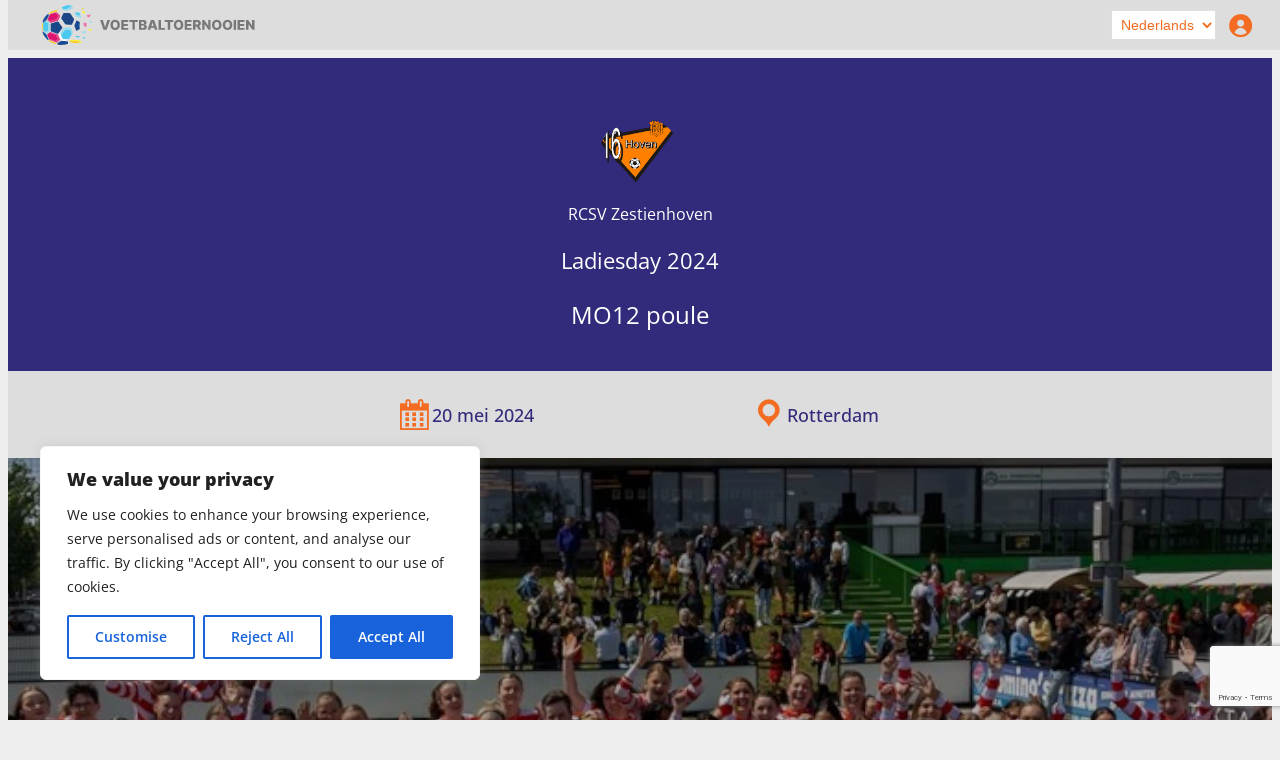

--- FILE ---
content_type: text/html; charset=UTF-8
request_url: https://voetbaltoernooien.info/voetbaltoernooi/ladiesday-2024/poule/mo12-16/
body_size: 30577
content:
<!DOCTYPE html>
<html lang="nl-NL">
<head>
	<meta charset="UTF-8" />
	<meta name="viewport" content="width=device-width, initial-scale=1" />
<style type="text/css">
	.woocommerce-MyAccount-navigation-link--tournament-plus {
		display: none !important;
	}
</style>			<style type="text/css">
										.woocommerce-MyAccount-navigation-link--dashboard a::before{
							content: "\f102";
							font-family: dashicons;
						}
												.woocommerce-MyAccount-navigation-link--find-tournaments a::before{
							content: "\f179";
							font-family: dashicons;
						}
												.woocommerce-MyAccount-navigation-link--my-team a::before{
							content: "\f307";
							font-family: dashicons;
						}
												.woocommerce-MyAccount-navigation-link--add-tournament a::before{
							content: "\f133";
							font-family: dashicons;
						}
												.woocommerce-MyAccount-navigation-link--my-tournaments a::before{
							content: "\f145";
							font-family: dashicons;
						}
												.woocommerce-MyAccount-navigation-link--update-tournaments a::before{
							content: "\f145";
							font-family: dashicons;
						}
												.woocommerce-MyAccount-navigation-link--help-support a::before{
							content: "\f468";
							font-family: dashicons;
						}
												.woocommerce-MyAccount-navigation-link--customer-logout a::before{
							content: "\f14a";
							font-family: dashicons;
						}
												.woocommerce-MyAccount-navigation-link--my-subscriptions a::before{
							content: "\f175";
							font-family: dashicons;
						}
												.woocommerce-MyAccount-navigation-link--tournament-plus a::before{
							content: "\f197";
							font-family: dashicons;
						}
									</style>
			<meta name='robots' content='max-image-preview:large' />
<title>MO12 - Ladiesday 2024 - RCSV Zestienhoven</title>
<link rel='dns-prefetch' href='//ajax.googleapis.com' />
<link rel="alternate" type="application/rss+xml" title="Voetbaltoernooien &raquo; feed" href="https://voetbaltoernooien.info/feed/" />
<link rel="alternate" type="application/rss+xml" title="Voetbaltoernooien &raquo; reacties feed" href="https://voetbaltoernooien.info/comments/feed/" />
<link rel="alternate" title="oEmbed (JSON)" type="application/json+oembed" href="https://voetbaltoernooien.info/wp-json/oembed/1.0/embed?url=https%3A%2F%2Fvoetbaltoernooien.info%2Ftoernooi%2Fladiesday-2024%2Fpoule%2Fmo12-16%2F" />
<link rel="alternate" title="oEmbed (XML)" type="text/xml+oembed" href="https://voetbaltoernooien.info/wp-json/oembed/1.0/embed?url=https%3A%2F%2Fvoetbaltoernooien.info%2Ftoernooi%2Fladiesday-2024%2Fpoule%2Fmo12-16%2F&#038;format=xml" />
<style id='wp-img-auto-sizes-contain-inline-css'>
img:is([sizes=auto i],[sizes^="auto," i]){contain-intrinsic-size:3000px 1500px}
/*# sourceURL=wp-img-auto-sizes-contain-inline-css */
</style>
<style id='wp-block-cover-inline-css'>
.wp-block-cover,.wp-block-cover-image{align-items:center;background-position:50%;box-sizing:border-box;display:flex;justify-content:center;min-height:430px;overflow:hidden;overflow:clip;padding:1em;position:relative}.wp-block-cover .has-background-dim:not([class*=-background-color]),.wp-block-cover-image .has-background-dim:not([class*=-background-color]),.wp-block-cover-image.has-background-dim:not([class*=-background-color]),.wp-block-cover.has-background-dim:not([class*=-background-color]){background-color:#000}.wp-block-cover .has-background-dim.has-background-gradient,.wp-block-cover-image .has-background-dim.has-background-gradient{background-color:initial}.wp-block-cover-image.has-background-dim:before,.wp-block-cover.has-background-dim:before{background-color:inherit;content:""}.wp-block-cover .wp-block-cover__background,.wp-block-cover .wp-block-cover__gradient-background,.wp-block-cover-image .wp-block-cover__background,.wp-block-cover-image .wp-block-cover__gradient-background,.wp-block-cover-image.has-background-dim:not(.has-background-gradient):before,.wp-block-cover.has-background-dim:not(.has-background-gradient):before{bottom:0;left:0;opacity:.5;position:absolute;right:0;top:0}.wp-block-cover-image.has-background-dim.has-background-dim-10 .wp-block-cover__background,.wp-block-cover-image.has-background-dim.has-background-dim-10 .wp-block-cover__gradient-background,.wp-block-cover-image.has-background-dim.has-background-dim-10:not(.has-background-gradient):before,.wp-block-cover.has-background-dim.has-background-dim-10 .wp-block-cover__background,.wp-block-cover.has-background-dim.has-background-dim-10 .wp-block-cover__gradient-background,.wp-block-cover.has-background-dim.has-background-dim-10:not(.has-background-gradient):before{opacity:.1}.wp-block-cover-image.has-background-dim.has-background-dim-20 .wp-block-cover__background,.wp-block-cover-image.has-background-dim.has-background-dim-20 .wp-block-cover__gradient-background,.wp-block-cover-image.has-background-dim.has-background-dim-20:not(.has-background-gradient):before,.wp-block-cover.has-background-dim.has-background-dim-20 .wp-block-cover__background,.wp-block-cover.has-background-dim.has-background-dim-20 .wp-block-cover__gradient-background,.wp-block-cover.has-background-dim.has-background-dim-20:not(.has-background-gradient):before{opacity:.2}.wp-block-cover-image.has-background-dim.has-background-dim-30 .wp-block-cover__background,.wp-block-cover-image.has-background-dim.has-background-dim-30 .wp-block-cover__gradient-background,.wp-block-cover-image.has-background-dim.has-background-dim-30:not(.has-background-gradient):before,.wp-block-cover.has-background-dim.has-background-dim-30 .wp-block-cover__background,.wp-block-cover.has-background-dim.has-background-dim-30 .wp-block-cover__gradient-background,.wp-block-cover.has-background-dim.has-background-dim-30:not(.has-background-gradient):before{opacity:.3}.wp-block-cover-image.has-background-dim.has-background-dim-40 .wp-block-cover__background,.wp-block-cover-image.has-background-dim.has-background-dim-40 .wp-block-cover__gradient-background,.wp-block-cover-image.has-background-dim.has-background-dim-40:not(.has-background-gradient):before,.wp-block-cover.has-background-dim.has-background-dim-40 .wp-block-cover__background,.wp-block-cover.has-background-dim.has-background-dim-40 .wp-block-cover__gradient-background,.wp-block-cover.has-background-dim.has-background-dim-40:not(.has-background-gradient):before{opacity:.4}.wp-block-cover-image.has-background-dim.has-background-dim-50 .wp-block-cover__background,.wp-block-cover-image.has-background-dim.has-background-dim-50 .wp-block-cover__gradient-background,.wp-block-cover-image.has-background-dim.has-background-dim-50:not(.has-background-gradient):before,.wp-block-cover.has-background-dim.has-background-dim-50 .wp-block-cover__background,.wp-block-cover.has-background-dim.has-background-dim-50 .wp-block-cover__gradient-background,.wp-block-cover.has-background-dim.has-background-dim-50:not(.has-background-gradient):before{opacity:.5}.wp-block-cover-image.has-background-dim.has-background-dim-60 .wp-block-cover__background,.wp-block-cover-image.has-background-dim.has-background-dim-60 .wp-block-cover__gradient-background,.wp-block-cover-image.has-background-dim.has-background-dim-60:not(.has-background-gradient):before,.wp-block-cover.has-background-dim.has-background-dim-60 .wp-block-cover__background,.wp-block-cover.has-background-dim.has-background-dim-60 .wp-block-cover__gradient-background,.wp-block-cover.has-background-dim.has-background-dim-60:not(.has-background-gradient):before{opacity:.6}.wp-block-cover-image.has-background-dim.has-background-dim-70 .wp-block-cover__background,.wp-block-cover-image.has-background-dim.has-background-dim-70 .wp-block-cover__gradient-background,.wp-block-cover-image.has-background-dim.has-background-dim-70:not(.has-background-gradient):before,.wp-block-cover.has-background-dim.has-background-dim-70 .wp-block-cover__background,.wp-block-cover.has-background-dim.has-background-dim-70 .wp-block-cover__gradient-background,.wp-block-cover.has-background-dim.has-background-dim-70:not(.has-background-gradient):before{opacity:.7}.wp-block-cover-image.has-background-dim.has-background-dim-80 .wp-block-cover__background,.wp-block-cover-image.has-background-dim.has-background-dim-80 .wp-block-cover__gradient-background,.wp-block-cover-image.has-background-dim.has-background-dim-80:not(.has-background-gradient):before,.wp-block-cover.has-background-dim.has-background-dim-80 .wp-block-cover__background,.wp-block-cover.has-background-dim.has-background-dim-80 .wp-block-cover__gradient-background,.wp-block-cover.has-background-dim.has-background-dim-80:not(.has-background-gradient):before{opacity:.8}.wp-block-cover-image.has-background-dim.has-background-dim-90 .wp-block-cover__background,.wp-block-cover-image.has-background-dim.has-background-dim-90 .wp-block-cover__gradient-background,.wp-block-cover-image.has-background-dim.has-background-dim-90:not(.has-background-gradient):before,.wp-block-cover.has-background-dim.has-background-dim-90 .wp-block-cover__background,.wp-block-cover.has-background-dim.has-background-dim-90 .wp-block-cover__gradient-background,.wp-block-cover.has-background-dim.has-background-dim-90:not(.has-background-gradient):before{opacity:.9}.wp-block-cover-image.has-background-dim.has-background-dim-100 .wp-block-cover__background,.wp-block-cover-image.has-background-dim.has-background-dim-100 .wp-block-cover__gradient-background,.wp-block-cover-image.has-background-dim.has-background-dim-100:not(.has-background-gradient):before,.wp-block-cover.has-background-dim.has-background-dim-100 .wp-block-cover__background,.wp-block-cover.has-background-dim.has-background-dim-100 .wp-block-cover__gradient-background,.wp-block-cover.has-background-dim.has-background-dim-100:not(.has-background-gradient):before{opacity:1}.wp-block-cover .wp-block-cover__background.has-background-dim.has-background-dim-0,.wp-block-cover .wp-block-cover__gradient-background.has-background-dim.has-background-dim-0,.wp-block-cover-image .wp-block-cover__background.has-background-dim.has-background-dim-0,.wp-block-cover-image .wp-block-cover__gradient-background.has-background-dim.has-background-dim-0{opacity:0}.wp-block-cover .wp-block-cover__background.has-background-dim.has-background-dim-10,.wp-block-cover .wp-block-cover__gradient-background.has-background-dim.has-background-dim-10,.wp-block-cover-image .wp-block-cover__background.has-background-dim.has-background-dim-10,.wp-block-cover-image .wp-block-cover__gradient-background.has-background-dim.has-background-dim-10{opacity:.1}.wp-block-cover .wp-block-cover__background.has-background-dim.has-background-dim-20,.wp-block-cover .wp-block-cover__gradient-background.has-background-dim.has-background-dim-20,.wp-block-cover-image .wp-block-cover__background.has-background-dim.has-background-dim-20,.wp-block-cover-image .wp-block-cover__gradient-background.has-background-dim.has-background-dim-20{opacity:.2}.wp-block-cover .wp-block-cover__background.has-background-dim.has-background-dim-30,.wp-block-cover .wp-block-cover__gradient-background.has-background-dim.has-background-dim-30,.wp-block-cover-image .wp-block-cover__background.has-background-dim.has-background-dim-30,.wp-block-cover-image .wp-block-cover__gradient-background.has-background-dim.has-background-dim-30{opacity:.3}.wp-block-cover .wp-block-cover__background.has-background-dim.has-background-dim-40,.wp-block-cover .wp-block-cover__gradient-background.has-background-dim.has-background-dim-40,.wp-block-cover-image .wp-block-cover__background.has-background-dim.has-background-dim-40,.wp-block-cover-image .wp-block-cover__gradient-background.has-background-dim.has-background-dim-40{opacity:.4}.wp-block-cover .wp-block-cover__background.has-background-dim.has-background-dim-50,.wp-block-cover .wp-block-cover__gradient-background.has-background-dim.has-background-dim-50,.wp-block-cover-image .wp-block-cover__background.has-background-dim.has-background-dim-50,.wp-block-cover-image .wp-block-cover__gradient-background.has-background-dim.has-background-dim-50{opacity:.5}.wp-block-cover .wp-block-cover__background.has-background-dim.has-background-dim-60,.wp-block-cover .wp-block-cover__gradient-background.has-background-dim.has-background-dim-60,.wp-block-cover-image .wp-block-cover__background.has-background-dim.has-background-dim-60,.wp-block-cover-image .wp-block-cover__gradient-background.has-background-dim.has-background-dim-60{opacity:.6}.wp-block-cover .wp-block-cover__background.has-background-dim.has-background-dim-70,.wp-block-cover .wp-block-cover__gradient-background.has-background-dim.has-background-dim-70,.wp-block-cover-image .wp-block-cover__background.has-background-dim.has-background-dim-70,.wp-block-cover-image .wp-block-cover__gradient-background.has-background-dim.has-background-dim-70{opacity:.7}.wp-block-cover .wp-block-cover__background.has-background-dim.has-background-dim-80,.wp-block-cover .wp-block-cover__gradient-background.has-background-dim.has-background-dim-80,.wp-block-cover-image .wp-block-cover__background.has-background-dim.has-background-dim-80,.wp-block-cover-image .wp-block-cover__gradient-background.has-background-dim.has-background-dim-80{opacity:.8}.wp-block-cover .wp-block-cover__background.has-background-dim.has-background-dim-90,.wp-block-cover .wp-block-cover__gradient-background.has-background-dim.has-background-dim-90,.wp-block-cover-image .wp-block-cover__background.has-background-dim.has-background-dim-90,.wp-block-cover-image .wp-block-cover__gradient-background.has-background-dim.has-background-dim-90{opacity:.9}.wp-block-cover .wp-block-cover__background.has-background-dim.has-background-dim-100,.wp-block-cover .wp-block-cover__gradient-background.has-background-dim.has-background-dim-100,.wp-block-cover-image .wp-block-cover__background.has-background-dim.has-background-dim-100,.wp-block-cover-image .wp-block-cover__gradient-background.has-background-dim.has-background-dim-100{opacity:1}.wp-block-cover-image.alignleft,.wp-block-cover-image.alignright,.wp-block-cover.alignleft,.wp-block-cover.alignright{max-width:420px;width:100%}.wp-block-cover-image.aligncenter,.wp-block-cover-image.alignleft,.wp-block-cover-image.alignright,.wp-block-cover.aligncenter,.wp-block-cover.alignleft,.wp-block-cover.alignright{display:flex}.wp-block-cover .wp-block-cover__inner-container,.wp-block-cover-image .wp-block-cover__inner-container{color:inherit;position:relative;width:100%}.wp-block-cover-image.is-position-top-left,.wp-block-cover.is-position-top-left{align-items:flex-start;justify-content:flex-start}.wp-block-cover-image.is-position-top-center,.wp-block-cover.is-position-top-center{align-items:flex-start;justify-content:center}.wp-block-cover-image.is-position-top-right,.wp-block-cover.is-position-top-right{align-items:flex-start;justify-content:flex-end}.wp-block-cover-image.is-position-center-left,.wp-block-cover.is-position-center-left{align-items:center;justify-content:flex-start}.wp-block-cover-image.is-position-center-center,.wp-block-cover.is-position-center-center{align-items:center;justify-content:center}.wp-block-cover-image.is-position-center-right,.wp-block-cover.is-position-center-right{align-items:center;justify-content:flex-end}.wp-block-cover-image.is-position-bottom-left,.wp-block-cover.is-position-bottom-left{align-items:flex-end;justify-content:flex-start}.wp-block-cover-image.is-position-bottom-center,.wp-block-cover.is-position-bottom-center{align-items:flex-end;justify-content:center}.wp-block-cover-image.is-position-bottom-right,.wp-block-cover.is-position-bottom-right{align-items:flex-end;justify-content:flex-end}.wp-block-cover-image.has-custom-content-position.has-custom-content-position .wp-block-cover__inner-container,.wp-block-cover.has-custom-content-position.has-custom-content-position .wp-block-cover__inner-container{margin:0}.wp-block-cover-image.has-custom-content-position.has-custom-content-position.is-position-bottom-left .wp-block-cover__inner-container,.wp-block-cover-image.has-custom-content-position.has-custom-content-position.is-position-bottom-right .wp-block-cover__inner-container,.wp-block-cover-image.has-custom-content-position.has-custom-content-position.is-position-center-left .wp-block-cover__inner-container,.wp-block-cover-image.has-custom-content-position.has-custom-content-position.is-position-center-right .wp-block-cover__inner-container,.wp-block-cover-image.has-custom-content-position.has-custom-content-position.is-position-top-left .wp-block-cover__inner-container,.wp-block-cover-image.has-custom-content-position.has-custom-content-position.is-position-top-right .wp-block-cover__inner-container,.wp-block-cover.has-custom-content-position.has-custom-content-position.is-position-bottom-left .wp-block-cover__inner-container,.wp-block-cover.has-custom-content-position.has-custom-content-position.is-position-bottom-right .wp-block-cover__inner-container,.wp-block-cover.has-custom-content-position.has-custom-content-position.is-position-center-left .wp-block-cover__inner-container,.wp-block-cover.has-custom-content-position.has-custom-content-position.is-position-center-right .wp-block-cover__inner-container,.wp-block-cover.has-custom-content-position.has-custom-content-position.is-position-top-left .wp-block-cover__inner-container,.wp-block-cover.has-custom-content-position.has-custom-content-position.is-position-top-right .wp-block-cover__inner-container{margin:0;width:auto}.wp-block-cover .wp-block-cover__image-background,.wp-block-cover video.wp-block-cover__video-background,.wp-block-cover-image .wp-block-cover__image-background,.wp-block-cover-image video.wp-block-cover__video-background{border:none;bottom:0;box-shadow:none;height:100%;left:0;margin:0;max-height:none;max-width:none;object-fit:cover;outline:none;padding:0;position:absolute;right:0;top:0;width:100%}.wp-block-cover-image.has-parallax,.wp-block-cover.has-parallax,.wp-block-cover__image-background.has-parallax,video.wp-block-cover__video-background.has-parallax{background-attachment:fixed;background-repeat:no-repeat;background-size:cover}@supports (-webkit-touch-callout:inherit){.wp-block-cover-image.has-parallax,.wp-block-cover.has-parallax,.wp-block-cover__image-background.has-parallax,video.wp-block-cover__video-background.has-parallax{background-attachment:scroll}}@media (prefers-reduced-motion:reduce){.wp-block-cover-image.has-parallax,.wp-block-cover.has-parallax,.wp-block-cover__image-background.has-parallax,video.wp-block-cover__video-background.has-parallax{background-attachment:scroll}}.wp-block-cover-image.is-repeated,.wp-block-cover.is-repeated,.wp-block-cover__image-background.is-repeated,video.wp-block-cover__video-background.is-repeated{background-repeat:repeat;background-size:auto}.wp-block-cover-image-text,.wp-block-cover-image-text a,.wp-block-cover-image-text a:active,.wp-block-cover-image-text a:focus,.wp-block-cover-image-text a:hover,.wp-block-cover-text,.wp-block-cover-text a,.wp-block-cover-text a:active,.wp-block-cover-text a:focus,.wp-block-cover-text a:hover,section.wp-block-cover-image h2,section.wp-block-cover-image h2 a,section.wp-block-cover-image h2 a:active,section.wp-block-cover-image h2 a:focus,section.wp-block-cover-image h2 a:hover{color:#fff}.wp-block-cover-image .wp-block-cover.has-left-content{justify-content:flex-start}.wp-block-cover-image .wp-block-cover.has-right-content{justify-content:flex-end}.wp-block-cover-image.has-left-content .wp-block-cover-image-text,.wp-block-cover.has-left-content .wp-block-cover-text,section.wp-block-cover-image.has-left-content>h2{margin-left:0;text-align:left}.wp-block-cover-image.has-right-content .wp-block-cover-image-text,.wp-block-cover.has-right-content .wp-block-cover-text,section.wp-block-cover-image.has-right-content>h2{margin-right:0;text-align:right}.wp-block-cover .wp-block-cover-text,.wp-block-cover-image .wp-block-cover-image-text,section.wp-block-cover-image>h2{font-size:2em;line-height:1.25;margin-bottom:0;max-width:840px;padding:.44em;text-align:center;z-index:1}:where(.wp-block-cover-image:not(.has-text-color)),:where(.wp-block-cover:not(.has-text-color)){color:#fff}:where(.wp-block-cover-image.is-light:not(.has-text-color)),:where(.wp-block-cover.is-light:not(.has-text-color)){color:#000}:root :where(.wp-block-cover h1:not(.has-text-color)),:root :where(.wp-block-cover h2:not(.has-text-color)),:root :where(.wp-block-cover h3:not(.has-text-color)),:root :where(.wp-block-cover h4:not(.has-text-color)),:root :where(.wp-block-cover h5:not(.has-text-color)),:root :where(.wp-block-cover h6:not(.has-text-color)),:root :where(.wp-block-cover p:not(.has-text-color)){color:inherit}body:not(.editor-styles-wrapper) .wp-block-cover:not(.wp-block-cover:has(.wp-block-cover__background+.wp-block-cover__inner-container)) .wp-block-cover__image-background,body:not(.editor-styles-wrapper) .wp-block-cover:not(.wp-block-cover:has(.wp-block-cover__background+.wp-block-cover__inner-container)) .wp-block-cover__video-background{z-index:0}body:not(.editor-styles-wrapper) .wp-block-cover:not(.wp-block-cover:has(.wp-block-cover__background+.wp-block-cover__inner-container)) .wp-block-cover__background,body:not(.editor-styles-wrapper) .wp-block-cover:not(.wp-block-cover:has(.wp-block-cover__background+.wp-block-cover__inner-container)) .wp-block-cover__gradient-background,body:not(.editor-styles-wrapper) .wp-block-cover:not(.wp-block-cover:has(.wp-block-cover__background+.wp-block-cover__inner-container)) .wp-block-cover__inner-container,body:not(.editor-styles-wrapper) .wp-block-cover:not(.wp-block-cover:has(.wp-block-cover__background+.wp-block-cover__inner-container)).has-background-dim:not(.has-background-gradient):before{z-index:1}.has-modal-open body:not(.editor-styles-wrapper) .wp-block-cover:not(.wp-block-cover:has(.wp-block-cover__background+.wp-block-cover__inner-container)) .wp-block-cover__inner-container{z-index:auto}
/*# sourceURL=https://voetbaltoernooien.info/wp-includes/blocks/cover/style.min.css */
</style>
<link rel='stylesheet' id='ictp_locales_style-css' href='https://voetbaltoernooien.info/wp-content/plugins/ictp-multi-domain//assets/css/locales.css?ver=4.9.2' media='all' />
<link rel='stylesheet' id='wc-blocks-style-css' href='https://voetbaltoernooien.info/wp-content/plugins/woocommerce/assets/client/blocks/wc-blocks.css?ver=wc-10.4.3' media='all' />
<link rel='stylesheet' id='wc-blocks-style-customer-account-css' href='https://voetbaltoernooien.info/wp-content/plugins/woocommerce/assets/client/blocks/customer-account.css?ver=wc-10.4.3' media='all' />
<style id='wp-block-group-inline-css'>
.wp-block-group{box-sizing:border-box}:where(.wp-block-group.wp-block-group-is-layout-constrained){position:relative}
/*# sourceURL=https://voetbaltoernooien.info/wp-includes/blocks/group/style.min.css */
</style>
<style id='wp-block-columns-inline-css'>
.wp-block-columns{box-sizing:border-box;display:flex;flex-wrap:wrap!important}@media (min-width:782px){.wp-block-columns{flex-wrap:nowrap!important}}.wp-block-columns{align-items:normal!important}.wp-block-columns.are-vertically-aligned-top{align-items:flex-start}.wp-block-columns.are-vertically-aligned-center{align-items:center}.wp-block-columns.are-vertically-aligned-bottom{align-items:flex-end}@media (max-width:781px){.wp-block-columns:not(.is-not-stacked-on-mobile)>.wp-block-column{flex-basis:100%!important}}@media (min-width:782px){.wp-block-columns:not(.is-not-stacked-on-mobile)>.wp-block-column{flex-basis:0;flex-grow:1}.wp-block-columns:not(.is-not-stacked-on-mobile)>.wp-block-column[style*=flex-basis]{flex-grow:0}}.wp-block-columns.is-not-stacked-on-mobile{flex-wrap:nowrap!important}.wp-block-columns.is-not-stacked-on-mobile>.wp-block-column{flex-basis:0;flex-grow:1}.wp-block-columns.is-not-stacked-on-mobile>.wp-block-column[style*=flex-basis]{flex-grow:0}:where(.wp-block-columns){margin-bottom:1.75em}:where(.wp-block-columns.has-background){padding:1.25em 2.375em}.wp-block-column{flex-grow:1;min-width:0;overflow-wrap:break-word;word-break:break-word}.wp-block-column.is-vertically-aligned-top{align-self:flex-start}.wp-block-column.is-vertically-aligned-center{align-self:center}.wp-block-column.is-vertically-aligned-bottom{align-self:flex-end}.wp-block-column.is-vertically-aligned-stretch{align-self:stretch}.wp-block-column.is-vertically-aligned-bottom,.wp-block-column.is-vertically-aligned-center,.wp-block-column.is-vertically-aligned-top{width:100%}
/*# sourceURL=https://voetbaltoernooien.info/wp-includes/blocks/columns/style.min.css */
</style>
<style id='wp-block-spacer-inline-css'>
.wp-block-spacer{clear:both}
/*# sourceURL=https://voetbaltoernooien.info/wp-includes/blocks/spacer/style.min.css */
</style>
<style id='wp-block-paragraph-inline-css'>
.is-small-text{font-size:.875em}.is-regular-text{font-size:1em}.is-large-text{font-size:2.25em}.is-larger-text{font-size:3em}.has-drop-cap:not(:focus):first-letter{float:left;font-size:8.4em;font-style:normal;font-weight:100;line-height:.68;margin:.05em .1em 0 0;text-transform:uppercase}body.rtl .has-drop-cap:not(:focus):first-letter{float:none;margin-left:.1em}p.has-drop-cap.has-background{overflow:hidden}:root :where(p.has-background){padding:1.25em 2.375em}:where(p.has-text-color:not(.has-link-color)) a{color:inherit}p.has-text-align-left[style*="writing-mode:vertical-lr"],p.has-text-align-right[style*="writing-mode:vertical-rl"]{rotate:180deg}
/*# sourceURL=https://voetbaltoernooien.info/wp-includes/blocks/paragraph/style.min.css */
</style>
<style id='wp-block-heading-inline-css'>
h1:where(.wp-block-heading).has-background,h2:where(.wp-block-heading).has-background,h3:where(.wp-block-heading).has-background,h4:where(.wp-block-heading).has-background,h5:where(.wp-block-heading).has-background,h6:where(.wp-block-heading).has-background{padding:1.25em 2.375em}h1.has-text-align-left[style*=writing-mode]:where([style*=vertical-lr]),h1.has-text-align-right[style*=writing-mode]:where([style*=vertical-rl]),h2.has-text-align-left[style*=writing-mode]:where([style*=vertical-lr]),h2.has-text-align-right[style*=writing-mode]:where([style*=vertical-rl]),h3.has-text-align-left[style*=writing-mode]:where([style*=vertical-lr]),h3.has-text-align-right[style*=writing-mode]:where([style*=vertical-rl]),h4.has-text-align-left[style*=writing-mode]:where([style*=vertical-lr]),h4.has-text-align-right[style*=writing-mode]:where([style*=vertical-rl]),h5.has-text-align-left[style*=writing-mode]:where([style*=vertical-lr]),h5.has-text-align-right[style*=writing-mode]:where([style*=vertical-rl]),h6.has-text-align-left[style*=writing-mode]:where([style*=vertical-lr]),h6.has-text-align-right[style*=writing-mode]:where([style*=vertical-rl]){rotate:180deg}
/*# sourceURL=https://voetbaltoernooien.info/wp-includes/blocks/heading/style.min.css */
</style>
<style id='wp-block-social-links-inline-css'>
.wp-block-social-links{background:none;box-sizing:border-box;margin-left:0;padding-left:0;padding-right:0;text-indent:0}.wp-block-social-links .wp-social-link a,.wp-block-social-links .wp-social-link a:hover{border-bottom:0;box-shadow:none;text-decoration:none}.wp-block-social-links .wp-social-link svg{height:1em;width:1em}.wp-block-social-links .wp-social-link span:not(.screen-reader-text){font-size:.65em;margin-left:.5em;margin-right:.5em}.wp-block-social-links.has-small-icon-size{font-size:16px}.wp-block-social-links,.wp-block-social-links.has-normal-icon-size{font-size:24px}.wp-block-social-links.has-large-icon-size{font-size:36px}.wp-block-social-links.has-huge-icon-size{font-size:48px}.wp-block-social-links.aligncenter{display:flex;justify-content:center}.wp-block-social-links.alignright{justify-content:flex-end}.wp-block-social-link{border-radius:9999px;display:block}@media not (prefers-reduced-motion){.wp-block-social-link{transition:transform .1s ease}}.wp-block-social-link{height:auto}.wp-block-social-link a{align-items:center;display:flex;line-height:0}.wp-block-social-link:hover{transform:scale(1.1)}.wp-block-social-links .wp-block-social-link.wp-social-link{display:inline-block;margin:0;padding:0}.wp-block-social-links .wp-block-social-link.wp-social-link .wp-block-social-link-anchor,.wp-block-social-links .wp-block-social-link.wp-social-link .wp-block-social-link-anchor svg,.wp-block-social-links .wp-block-social-link.wp-social-link .wp-block-social-link-anchor:active,.wp-block-social-links .wp-block-social-link.wp-social-link .wp-block-social-link-anchor:hover,.wp-block-social-links .wp-block-social-link.wp-social-link .wp-block-social-link-anchor:visited{color:currentColor;fill:currentColor}:where(.wp-block-social-links:not(.is-style-logos-only)) .wp-social-link{background-color:#f0f0f0;color:#444}:where(.wp-block-social-links:not(.is-style-logos-only)) .wp-social-link-amazon{background-color:#f90;color:#fff}:where(.wp-block-social-links:not(.is-style-logos-only)) .wp-social-link-bandcamp{background-color:#1ea0c3;color:#fff}:where(.wp-block-social-links:not(.is-style-logos-only)) .wp-social-link-behance{background-color:#0757fe;color:#fff}:where(.wp-block-social-links:not(.is-style-logos-only)) .wp-social-link-bluesky{background-color:#0a7aff;color:#fff}:where(.wp-block-social-links:not(.is-style-logos-only)) .wp-social-link-codepen{background-color:#1e1f26;color:#fff}:where(.wp-block-social-links:not(.is-style-logos-only)) .wp-social-link-deviantart{background-color:#02e49b;color:#fff}:where(.wp-block-social-links:not(.is-style-logos-only)) .wp-social-link-discord{background-color:#5865f2;color:#fff}:where(.wp-block-social-links:not(.is-style-logos-only)) .wp-social-link-dribbble{background-color:#e94c89;color:#fff}:where(.wp-block-social-links:not(.is-style-logos-only)) .wp-social-link-dropbox{background-color:#4280ff;color:#fff}:where(.wp-block-social-links:not(.is-style-logos-only)) .wp-social-link-etsy{background-color:#f45800;color:#fff}:where(.wp-block-social-links:not(.is-style-logos-only)) .wp-social-link-facebook{background-color:#0866ff;color:#fff}:where(.wp-block-social-links:not(.is-style-logos-only)) .wp-social-link-fivehundredpx{background-color:#000;color:#fff}:where(.wp-block-social-links:not(.is-style-logos-only)) .wp-social-link-flickr{background-color:#0461dd;color:#fff}:where(.wp-block-social-links:not(.is-style-logos-only)) .wp-social-link-foursquare{background-color:#e65678;color:#fff}:where(.wp-block-social-links:not(.is-style-logos-only)) .wp-social-link-github{background-color:#24292d;color:#fff}:where(.wp-block-social-links:not(.is-style-logos-only)) .wp-social-link-goodreads{background-color:#eceadd;color:#382110}:where(.wp-block-social-links:not(.is-style-logos-only)) .wp-social-link-google{background-color:#ea4434;color:#fff}:where(.wp-block-social-links:not(.is-style-logos-only)) .wp-social-link-gravatar{background-color:#1d4fc4;color:#fff}:where(.wp-block-social-links:not(.is-style-logos-only)) .wp-social-link-instagram{background-color:#f00075;color:#fff}:where(.wp-block-social-links:not(.is-style-logos-only)) .wp-social-link-lastfm{background-color:#e21b24;color:#fff}:where(.wp-block-social-links:not(.is-style-logos-only)) .wp-social-link-linkedin{background-color:#0d66c2;color:#fff}:where(.wp-block-social-links:not(.is-style-logos-only)) .wp-social-link-mastodon{background-color:#3288d4;color:#fff}:where(.wp-block-social-links:not(.is-style-logos-only)) .wp-social-link-medium{background-color:#000;color:#fff}:where(.wp-block-social-links:not(.is-style-logos-only)) .wp-social-link-meetup{background-color:#f6405f;color:#fff}:where(.wp-block-social-links:not(.is-style-logos-only)) .wp-social-link-patreon{background-color:#000;color:#fff}:where(.wp-block-social-links:not(.is-style-logos-only)) .wp-social-link-pinterest{background-color:#e60122;color:#fff}:where(.wp-block-social-links:not(.is-style-logos-only)) .wp-social-link-pocket{background-color:#ef4155;color:#fff}:where(.wp-block-social-links:not(.is-style-logos-only)) .wp-social-link-reddit{background-color:#ff4500;color:#fff}:where(.wp-block-social-links:not(.is-style-logos-only)) .wp-social-link-skype{background-color:#0478d7;color:#fff}:where(.wp-block-social-links:not(.is-style-logos-only)) .wp-social-link-snapchat{background-color:#fefc00;color:#fff;stroke:#000}:where(.wp-block-social-links:not(.is-style-logos-only)) .wp-social-link-soundcloud{background-color:#ff5600;color:#fff}:where(.wp-block-social-links:not(.is-style-logos-only)) .wp-social-link-spotify{background-color:#1bd760;color:#fff}:where(.wp-block-social-links:not(.is-style-logos-only)) .wp-social-link-telegram{background-color:#2aabee;color:#fff}:where(.wp-block-social-links:not(.is-style-logos-only)) .wp-social-link-threads{background-color:#000;color:#fff}:where(.wp-block-social-links:not(.is-style-logos-only)) .wp-social-link-tiktok{background-color:#000;color:#fff}:where(.wp-block-social-links:not(.is-style-logos-only)) .wp-social-link-tumblr{background-color:#011835;color:#fff}:where(.wp-block-social-links:not(.is-style-logos-only)) .wp-social-link-twitch{background-color:#6440a4;color:#fff}:where(.wp-block-social-links:not(.is-style-logos-only)) .wp-social-link-twitter{background-color:#1da1f2;color:#fff}:where(.wp-block-social-links:not(.is-style-logos-only)) .wp-social-link-vimeo{background-color:#1eb7ea;color:#fff}:where(.wp-block-social-links:not(.is-style-logos-only)) .wp-social-link-vk{background-color:#4680c2;color:#fff}:where(.wp-block-social-links:not(.is-style-logos-only)) .wp-social-link-wordpress{background-color:#3499cd;color:#fff}:where(.wp-block-social-links:not(.is-style-logos-only)) .wp-social-link-whatsapp{background-color:#25d366;color:#fff}:where(.wp-block-social-links:not(.is-style-logos-only)) .wp-social-link-x{background-color:#000;color:#fff}:where(.wp-block-social-links:not(.is-style-logos-only)) .wp-social-link-yelp{background-color:#d32422;color:#fff}:where(.wp-block-social-links:not(.is-style-logos-only)) .wp-social-link-youtube{background-color:red;color:#fff}:where(.wp-block-social-links.is-style-logos-only) .wp-social-link{background:none}:where(.wp-block-social-links.is-style-logos-only) .wp-social-link svg{height:1.25em;width:1.25em}:where(.wp-block-social-links.is-style-logos-only) .wp-social-link-amazon{color:#f90}:where(.wp-block-social-links.is-style-logos-only) .wp-social-link-bandcamp{color:#1ea0c3}:where(.wp-block-social-links.is-style-logos-only) .wp-social-link-behance{color:#0757fe}:where(.wp-block-social-links.is-style-logos-only) .wp-social-link-bluesky{color:#0a7aff}:where(.wp-block-social-links.is-style-logos-only) .wp-social-link-codepen{color:#1e1f26}:where(.wp-block-social-links.is-style-logos-only) .wp-social-link-deviantart{color:#02e49b}:where(.wp-block-social-links.is-style-logos-only) .wp-social-link-discord{color:#5865f2}:where(.wp-block-social-links.is-style-logos-only) .wp-social-link-dribbble{color:#e94c89}:where(.wp-block-social-links.is-style-logos-only) .wp-social-link-dropbox{color:#4280ff}:where(.wp-block-social-links.is-style-logos-only) .wp-social-link-etsy{color:#f45800}:where(.wp-block-social-links.is-style-logos-only) .wp-social-link-facebook{color:#0866ff}:where(.wp-block-social-links.is-style-logos-only) .wp-social-link-fivehundredpx{color:#000}:where(.wp-block-social-links.is-style-logos-only) .wp-social-link-flickr{color:#0461dd}:where(.wp-block-social-links.is-style-logos-only) .wp-social-link-foursquare{color:#e65678}:where(.wp-block-social-links.is-style-logos-only) .wp-social-link-github{color:#24292d}:where(.wp-block-social-links.is-style-logos-only) .wp-social-link-goodreads{color:#382110}:where(.wp-block-social-links.is-style-logos-only) .wp-social-link-google{color:#ea4434}:where(.wp-block-social-links.is-style-logos-only) .wp-social-link-gravatar{color:#1d4fc4}:where(.wp-block-social-links.is-style-logos-only) .wp-social-link-instagram{color:#f00075}:where(.wp-block-social-links.is-style-logos-only) .wp-social-link-lastfm{color:#e21b24}:where(.wp-block-social-links.is-style-logos-only) .wp-social-link-linkedin{color:#0d66c2}:where(.wp-block-social-links.is-style-logos-only) .wp-social-link-mastodon{color:#3288d4}:where(.wp-block-social-links.is-style-logos-only) .wp-social-link-medium{color:#000}:where(.wp-block-social-links.is-style-logos-only) .wp-social-link-meetup{color:#f6405f}:where(.wp-block-social-links.is-style-logos-only) .wp-social-link-patreon{color:#000}:where(.wp-block-social-links.is-style-logos-only) .wp-social-link-pinterest{color:#e60122}:where(.wp-block-social-links.is-style-logos-only) .wp-social-link-pocket{color:#ef4155}:where(.wp-block-social-links.is-style-logos-only) .wp-social-link-reddit{color:#ff4500}:where(.wp-block-social-links.is-style-logos-only) .wp-social-link-skype{color:#0478d7}:where(.wp-block-social-links.is-style-logos-only) .wp-social-link-snapchat{color:#fff;stroke:#000}:where(.wp-block-social-links.is-style-logos-only) .wp-social-link-soundcloud{color:#ff5600}:where(.wp-block-social-links.is-style-logos-only) .wp-social-link-spotify{color:#1bd760}:where(.wp-block-social-links.is-style-logos-only) .wp-social-link-telegram{color:#2aabee}:where(.wp-block-social-links.is-style-logos-only) .wp-social-link-threads{color:#000}:where(.wp-block-social-links.is-style-logos-only) .wp-social-link-tiktok{color:#000}:where(.wp-block-social-links.is-style-logos-only) .wp-social-link-tumblr{color:#011835}:where(.wp-block-social-links.is-style-logos-only) .wp-social-link-twitch{color:#6440a4}:where(.wp-block-social-links.is-style-logos-only) .wp-social-link-twitter{color:#1da1f2}:where(.wp-block-social-links.is-style-logos-only) .wp-social-link-vimeo{color:#1eb7ea}:where(.wp-block-social-links.is-style-logos-only) .wp-social-link-vk{color:#4680c2}:where(.wp-block-social-links.is-style-logos-only) .wp-social-link-whatsapp{color:#25d366}:where(.wp-block-social-links.is-style-logos-only) .wp-social-link-wordpress{color:#3499cd}:where(.wp-block-social-links.is-style-logos-only) .wp-social-link-x{color:#000}:where(.wp-block-social-links.is-style-logos-only) .wp-social-link-yelp{color:#d32422}:where(.wp-block-social-links.is-style-logos-only) .wp-social-link-youtube{color:red}.wp-block-social-links.is-style-pill-shape .wp-social-link{width:auto}:root :where(.wp-block-social-links .wp-social-link a){padding:.25em}:root :where(.wp-block-social-links.is-style-logos-only .wp-social-link a){padding:0}:root :where(.wp-block-social-links.is-style-pill-shape .wp-social-link a){padding-left:.6666666667em;padding-right:.6666666667em}.wp-block-social-links:not(.has-icon-color):not(.has-icon-background-color) .wp-social-link-snapchat .wp-block-social-link-label{color:#000}
/*# sourceURL=https://voetbaltoernooien.info/wp-includes/blocks/social-links/style.min.css */
</style>
<style id='wp-emoji-styles-inline-css'>

	img.wp-smiley, img.emoji {
		display: inline !important;
		border: none !important;
		box-shadow: none !important;
		height: 1em !important;
		width: 1em !important;
		margin: 0 0.07em !important;
		vertical-align: -0.1em !important;
		background: none !important;
		padding: 0 !important;
	}
/*# sourceURL=wp-emoji-styles-inline-css */
</style>
<style id='wp-block-library-inline-css'>
:root{--wp-block-synced-color:#7a00df;--wp-block-synced-color--rgb:122,0,223;--wp-bound-block-color:var(--wp-block-synced-color);--wp-editor-canvas-background:#ddd;--wp-admin-theme-color:#007cba;--wp-admin-theme-color--rgb:0,124,186;--wp-admin-theme-color-darker-10:#006ba1;--wp-admin-theme-color-darker-10--rgb:0,107,160.5;--wp-admin-theme-color-darker-20:#005a87;--wp-admin-theme-color-darker-20--rgb:0,90,135;--wp-admin-border-width-focus:2px}@media (min-resolution:192dpi){:root{--wp-admin-border-width-focus:1.5px}}.wp-element-button{cursor:pointer}:root .has-very-light-gray-background-color{background-color:#eee}:root .has-very-dark-gray-background-color{background-color:#313131}:root .has-very-light-gray-color{color:#eee}:root .has-very-dark-gray-color{color:#313131}:root .has-vivid-green-cyan-to-vivid-cyan-blue-gradient-background{background:linear-gradient(135deg,#00d084,#0693e3)}:root .has-purple-crush-gradient-background{background:linear-gradient(135deg,#34e2e4,#4721fb 50%,#ab1dfe)}:root .has-hazy-dawn-gradient-background{background:linear-gradient(135deg,#faaca8,#dad0ec)}:root .has-subdued-olive-gradient-background{background:linear-gradient(135deg,#fafae1,#67a671)}:root .has-atomic-cream-gradient-background{background:linear-gradient(135deg,#fdd79a,#004a59)}:root .has-nightshade-gradient-background{background:linear-gradient(135deg,#330968,#31cdcf)}:root .has-midnight-gradient-background{background:linear-gradient(135deg,#020381,#2874fc)}:root{--wp--preset--font-size--normal:16px;--wp--preset--font-size--huge:42px}.has-regular-font-size{font-size:1em}.has-larger-font-size{font-size:2.625em}.has-normal-font-size{font-size:var(--wp--preset--font-size--normal)}.has-huge-font-size{font-size:var(--wp--preset--font-size--huge)}.has-text-align-center{text-align:center}.has-text-align-left{text-align:left}.has-text-align-right{text-align:right}.has-fit-text{white-space:nowrap!important}#end-resizable-editor-section{display:none}.aligncenter{clear:both}.items-justified-left{justify-content:flex-start}.items-justified-center{justify-content:center}.items-justified-right{justify-content:flex-end}.items-justified-space-between{justify-content:space-between}.screen-reader-text{border:0;clip-path:inset(50%);height:1px;margin:-1px;overflow:hidden;padding:0;position:absolute;width:1px;word-wrap:normal!important}.screen-reader-text:focus{background-color:#ddd;clip-path:none;color:#444;display:block;font-size:1em;height:auto;left:5px;line-height:normal;padding:15px 23px 14px;text-decoration:none;top:5px;width:auto;z-index:100000}html :where(.has-border-color){border-style:solid}html :where([style*=border-top-color]){border-top-style:solid}html :where([style*=border-right-color]){border-right-style:solid}html :where([style*=border-bottom-color]){border-bottom-style:solid}html :where([style*=border-left-color]){border-left-style:solid}html :where([style*=border-width]){border-style:solid}html :where([style*=border-top-width]){border-top-style:solid}html :where([style*=border-right-width]){border-right-style:solid}html :where([style*=border-bottom-width]){border-bottom-style:solid}html :where([style*=border-left-width]){border-left-style:solid}html :where(img[class*=wp-image-]){height:auto;max-width:100%}:where(figure){margin:0 0 1em}html :where(.is-position-sticky){--wp-admin--admin-bar--position-offset:var(--wp-admin--admin-bar--height,0px)}@media screen and (max-width:600px){html :where(.is-position-sticky){--wp-admin--admin-bar--position-offset:0px}}
/*# sourceURL=/wp-includes/css/dist/block-library/common.min.css */
</style>
<style id='global-styles-inline-css'>
:root{--wp--preset--aspect-ratio--square: 1;--wp--preset--aspect-ratio--4-3: 4/3;--wp--preset--aspect-ratio--3-4: 3/4;--wp--preset--aspect-ratio--3-2: 3/2;--wp--preset--aspect-ratio--2-3: 2/3;--wp--preset--aspect-ratio--16-9: 16/9;--wp--preset--aspect-ratio--9-16: 9/16;--wp--preset--color--black: #000000;--wp--preset--color--cyan-bluish-gray: #abb8c3;--wp--preset--color--white: #ffffff;--wp--preset--color--pale-pink: #f78da7;--wp--preset--color--vivid-red: #cf2e2e;--wp--preset--color--luminous-vivid-orange: #ff6900;--wp--preset--color--luminous-vivid-amber: #fcb900;--wp--preset--color--light-green-cyan: #7bdcb5;--wp--preset--color--vivid-green-cyan: #00d084;--wp--preset--color--pale-cyan-blue: #8ed1fc;--wp--preset--color--vivid-cyan-blue: #0693e3;--wp--preset--color--vivid-purple: #9b51e0;--wp--preset--color--base: #ffffff;--wp--preset--color--contrast: #000000;--wp--preset--color--primary: #253780;--wp--preset--color--secondary: #f36c21;--wp--preset--color--gray: #999;--wp--preset--color--gray-1: #ddd;--wp--preset--color--gray-2: #ccc;--wp--preset--color--gray-3: #666;--wp--preset--color--gray-4: #232323;--wp--preset--gradient--vivid-cyan-blue-to-vivid-purple: linear-gradient(135deg,rgb(6,147,227) 0%,rgb(155,81,224) 100%);--wp--preset--gradient--light-green-cyan-to-vivid-green-cyan: linear-gradient(135deg,rgb(122,220,180) 0%,rgb(0,208,130) 100%);--wp--preset--gradient--luminous-vivid-amber-to-luminous-vivid-orange: linear-gradient(135deg,rgb(252,185,0) 0%,rgb(255,105,0) 100%);--wp--preset--gradient--luminous-vivid-orange-to-vivid-red: linear-gradient(135deg,rgb(255,105,0) 0%,rgb(207,46,46) 100%);--wp--preset--gradient--very-light-gray-to-cyan-bluish-gray: linear-gradient(135deg,rgb(238,238,238) 0%,rgb(169,184,195) 100%);--wp--preset--gradient--cool-to-warm-spectrum: linear-gradient(135deg,rgb(74,234,220) 0%,rgb(151,120,209) 20%,rgb(207,42,186) 40%,rgb(238,44,130) 60%,rgb(251,105,98) 80%,rgb(254,248,76) 100%);--wp--preset--gradient--blush-light-purple: linear-gradient(135deg,rgb(255,206,236) 0%,rgb(152,150,240) 100%);--wp--preset--gradient--blush-bordeaux: linear-gradient(135deg,rgb(254,205,165) 0%,rgb(254,45,45) 50%,rgb(107,0,62) 100%);--wp--preset--gradient--luminous-dusk: linear-gradient(135deg,rgb(255,203,112) 0%,rgb(199,81,192) 50%,rgb(65,88,208) 100%);--wp--preset--gradient--pale-ocean: linear-gradient(135deg,rgb(255,245,203) 0%,rgb(182,227,212) 50%,rgb(51,167,181) 100%);--wp--preset--gradient--electric-grass: linear-gradient(135deg,rgb(202,248,128) 0%,rgb(113,206,126) 100%);--wp--preset--gradient--midnight: linear-gradient(135deg,rgb(2,3,129) 0%,rgb(40,116,252) 100%);--wp--preset--font-size--small: clamp(0.875rem, 0.875rem + ((1vw - 0.2rem) * 0.156), 1rem);--wp--preset--font-size--medium: clamp(1rem, 1rem + ((1vw - 0.2rem) * 0.156), 1.125rem);--wp--preset--font-size--large: clamp(1.75rem, 1.75rem + ((1vw - 0.2rem) * 0.156), 1.875rem);--wp--preset--font-size--x-large: 2.25rem;--wp--preset--font-size--xx-large: clamp(4rem, 4rem + ((1vw - 0.2rem) * 7.5), 10rem);--wp--preset--font-family--opensans: "Opensans", sans-serif;--wp--preset--font-family--montserrat: "Montserrat", sans-serif;--wp--preset--spacing--20: clamp(20px, 5vw, 2rem);--wp--preset--spacing--30: clamp(30px, 5vw, 2rem);--wp--preset--spacing--40: clamp(40px, 1.8rem + ((1vw - 0.48rem) * 2.885), 3rem);--wp--preset--spacing--50: clamp(50px, 8vw, 4.5rem);--wp--preset--spacing--60: clamp(60px, 10vw, 7rem);--wp--preset--spacing--70: clamp(70px, 5.25rem + ((1vw - 0.48rem) * 9.096), 8rem);--wp--preset--spacing--80: clamp(80px, 14vw, 11rem);--wp--preset--spacing--0: 0px;--wp--preset--spacing--10: clamp(10px, 5vw, 2rem);--wp--preset--shadow--natural: 6px 6px 9px rgba(0, 0, 0, 0.2);--wp--preset--shadow--deep: 12px 12px 50px rgba(0, 0, 0, 0.4);--wp--preset--shadow--sharp: 6px 6px 0px rgba(0, 0, 0, 0.2);--wp--preset--shadow--outlined: 6px 6px 0px -3px rgb(255, 255, 255), 6px 6px rgb(0, 0, 0);--wp--preset--shadow--crisp: 6px 6px 0px rgb(0, 0, 0);}:root { --wp--style--global--content-size: 1480px;--wp--style--global--wide-size: 1600px; }:where(body) { margin: 0; }.wp-site-blocks > .alignleft { float: left; margin-right: 2em; }.wp-site-blocks > .alignright { float: right; margin-left: 2em; }.wp-site-blocks > .aligncenter { justify-content: center; margin-left: auto; margin-right: auto; }:where(.wp-site-blocks) > * { margin-block-start: 1.5rem; margin-block-end: 0; }:where(.wp-site-blocks) > :first-child { margin-block-start: 0; }:where(.wp-site-blocks) > :last-child { margin-block-end: 0; }:root { --wp--style--block-gap: 1.5rem; }:root :where(.is-layout-flow) > :first-child{margin-block-start: 0;}:root :where(.is-layout-flow) > :last-child{margin-block-end: 0;}:root :where(.is-layout-flow) > *{margin-block-start: 1.5rem;margin-block-end: 0;}:root :where(.is-layout-constrained) > :first-child{margin-block-start: 0;}:root :where(.is-layout-constrained) > :last-child{margin-block-end: 0;}:root :where(.is-layout-constrained) > *{margin-block-start: 1.5rem;margin-block-end: 0;}:root :where(.is-layout-flex){gap: 1.5rem;}:root :where(.is-layout-grid){gap: 1.5rem;}.is-layout-flow > .alignleft{float: left;margin-inline-start: 0;margin-inline-end: 2em;}.is-layout-flow > .alignright{float: right;margin-inline-start: 2em;margin-inline-end: 0;}.is-layout-flow > .aligncenter{margin-left: auto !important;margin-right: auto !important;}.is-layout-constrained > .alignleft{float: left;margin-inline-start: 0;margin-inline-end: 2em;}.is-layout-constrained > .alignright{float: right;margin-inline-start: 2em;margin-inline-end: 0;}.is-layout-constrained > .aligncenter{margin-left: auto !important;margin-right: auto !important;}.is-layout-constrained > :where(:not(.alignleft):not(.alignright):not(.alignfull)){max-width: var(--wp--style--global--content-size);margin-left: auto !important;margin-right: auto !important;}.is-layout-constrained > .alignwide{max-width: var(--wp--style--global--wide-size);}body .is-layout-flex{display: flex;}.is-layout-flex{flex-wrap: wrap;align-items: center;}.is-layout-flex > :is(*, div){margin: 0;}body .is-layout-grid{display: grid;}.is-layout-grid > :is(*, div){margin: 0;}body{background-color: var(--wp--preset--color--base);color: var(--wp--preset--color--contrast);font-family: var(--wp--preset--font-family--opensans);font-size: var(--wp--preset--font-size--normal);font-weight: normal;line-height: 1.6;padding-top: var(--wp--preset--spacing--0);padding-right: var(--wp--preset--spacing--0);padding-bottom: var(--wp--preset--spacing--0);padding-left: var(--wp--preset--spacing--0);}a:where(:not(.wp-element-button)){color: var(--wp--preset--color--contrast);font-weight: 500;text-decoration: none;}:root :where(a:where(:not(.wp-element-button)):hover){color: var(--wp--preset--color--secondary);text-decoration: none;}:root :where(a:where(:not(.wp-element-button)):active){color: var(--wp--preset--color--secondary);}h1, h2, h3, h4, h5, h6{color: var(--wp--preset--color--primary);font-family: var(--wp--preset--font-family--opensans);font-weight: 400;line-height: 1.4;}h1{color: var(--wp--preset--color--primary);font-family: var(--wp--preset--font-family--opensans);}h2{color: var(--wp--preset--color--primary);font-family: var(--wp--preset--font-family--opensans);}h3{color: var(--wp--preset--color--primary);font-family: var(--wp--preset--font-family--opensans);}h4{color: var(--wp--preset--color--primary);font-family: var(--wp--preset--font-family--opensans);}h5{color: var(--wp--preset--color--primary);font-family: var(--wp--preset--font-family--opensans);}h6{color: var(--wp--preset--color--primary);font-family: var(--wp--preset--font-family--opensans);text-transform: uppercase;}:root :where(.wp-element-button, .wp-block-button__link){background-color: var(--wp--preset--color--primary);border-radius: 0;border-width: 0;color: var(--wp--preset--color--contrast);font-family: inherit;font-size: inherit;font-style: inherit;font-weight: inherit;letter-spacing: inherit;line-height: inherit;padding-top: calc(0.667em + 2px);padding-right: calc(1.333em + 2px);padding-bottom: calc(0.667em + 2px);padding-left: calc(1.333em + 2px);text-decoration: none;text-transform: inherit;}:root :where(.wp-element-button:visited, .wp-block-button__link:visited){color: var(--wp--preset--color--contrast);}:root :where(.wp-element-button:hover, .wp-block-button__link:hover){background-color: var(--wp--preset--color--contrast);color: var(--wp--preset--color--base);}:root :where(.wp-element-button:focus, .wp-block-button__link:focus){background-color: var(--wp--preset--color--contrast);color: var(--wp--preset--color--base);}:root :where(.wp-element-button:active, .wp-block-button__link:active){background-color: var(--wp--preset--color--secondary);color: var(--wp--preset--color--base);}.has-black-color{color: var(--wp--preset--color--black) !important;}.has-cyan-bluish-gray-color{color: var(--wp--preset--color--cyan-bluish-gray) !important;}.has-white-color{color: var(--wp--preset--color--white) !important;}.has-pale-pink-color{color: var(--wp--preset--color--pale-pink) !important;}.has-vivid-red-color{color: var(--wp--preset--color--vivid-red) !important;}.has-luminous-vivid-orange-color{color: var(--wp--preset--color--luminous-vivid-orange) !important;}.has-luminous-vivid-amber-color{color: var(--wp--preset--color--luminous-vivid-amber) !important;}.has-light-green-cyan-color{color: var(--wp--preset--color--light-green-cyan) !important;}.has-vivid-green-cyan-color{color: var(--wp--preset--color--vivid-green-cyan) !important;}.has-pale-cyan-blue-color{color: var(--wp--preset--color--pale-cyan-blue) !important;}.has-vivid-cyan-blue-color{color: var(--wp--preset--color--vivid-cyan-blue) !important;}.has-vivid-purple-color{color: var(--wp--preset--color--vivid-purple) !important;}.has-base-color{color: var(--wp--preset--color--base) !important;}.has-contrast-color{color: var(--wp--preset--color--contrast) !important;}.has-primary-color{color: var(--wp--preset--color--primary) !important;}.has-secondary-color{color: var(--wp--preset--color--secondary) !important;}.has-gray-color{color: var(--wp--preset--color--gray) !important;}.has-gray-1-color{color: var(--wp--preset--color--gray-1) !important;}.has-gray-2-color{color: var(--wp--preset--color--gray-2) !important;}.has-gray-3-color{color: var(--wp--preset--color--gray-3) !important;}.has-gray-4-color{color: var(--wp--preset--color--gray-4) !important;}.has-black-background-color{background-color: var(--wp--preset--color--black) !important;}.has-cyan-bluish-gray-background-color{background-color: var(--wp--preset--color--cyan-bluish-gray) !important;}.has-white-background-color{background-color: var(--wp--preset--color--white) !important;}.has-pale-pink-background-color{background-color: var(--wp--preset--color--pale-pink) !important;}.has-vivid-red-background-color{background-color: var(--wp--preset--color--vivid-red) !important;}.has-luminous-vivid-orange-background-color{background-color: var(--wp--preset--color--luminous-vivid-orange) !important;}.has-luminous-vivid-amber-background-color{background-color: var(--wp--preset--color--luminous-vivid-amber) !important;}.has-light-green-cyan-background-color{background-color: var(--wp--preset--color--light-green-cyan) !important;}.has-vivid-green-cyan-background-color{background-color: var(--wp--preset--color--vivid-green-cyan) !important;}.has-pale-cyan-blue-background-color{background-color: var(--wp--preset--color--pale-cyan-blue) !important;}.has-vivid-cyan-blue-background-color{background-color: var(--wp--preset--color--vivid-cyan-blue) !important;}.has-vivid-purple-background-color{background-color: var(--wp--preset--color--vivid-purple) !important;}.has-base-background-color{background-color: var(--wp--preset--color--base) !important;}.has-contrast-background-color{background-color: var(--wp--preset--color--contrast) !important;}.has-primary-background-color{background-color: var(--wp--preset--color--primary) !important;}.has-secondary-background-color{background-color: var(--wp--preset--color--secondary) !important;}.has-gray-background-color{background-color: var(--wp--preset--color--gray) !important;}.has-gray-1-background-color{background-color: var(--wp--preset--color--gray-1) !important;}.has-gray-2-background-color{background-color: var(--wp--preset--color--gray-2) !important;}.has-gray-3-background-color{background-color: var(--wp--preset--color--gray-3) !important;}.has-gray-4-background-color{background-color: var(--wp--preset--color--gray-4) !important;}.has-black-border-color{border-color: var(--wp--preset--color--black) !important;}.has-cyan-bluish-gray-border-color{border-color: var(--wp--preset--color--cyan-bluish-gray) !important;}.has-white-border-color{border-color: var(--wp--preset--color--white) !important;}.has-pale-pink-border-color{border-color: var(--wp--preset--color--pale-pink) !important;}.has-vivid-red-border-color{border-color: var(--wp--preset--color--vivid-red) !important;}.has-luminous-vivid-orange-border-color{border-color: var(--wp--preset--color--luminous-vivid-orange) !important;}.has-luminous-vivid-amber-border-color{border-color: var(--wp--preset--color--luminous-vivid-amber) !important;}.has-light-green-cyan-border-color{border-color: var(--wp--preset--color--light-green-cyan) !important;}.has-vivid-green-cyan-border-color{border-color: var(--wp--preset--color--vivid-green-cyan) !important;}.has-pale-cyan-blue-border-color{border-color: var(--wp--preset--color--pale-cyan-blue) !important;}.has-vivid-cyan-blue-border-color{border-color: var(--wp--preset--color--vivid-cyan-blue) !important;}.has-vivid-purple-border-color{border-color: var(--wp--preset--color--vivid-purple) !important;}.has-base-border-color{border-color: var(--wp--preset--color--base) !important;}.has-contrast-border-color{border-color: var(--wp--preset--color--contrast) !important;}.has-primary-border-color{border-color: var(--wp--preset--color--primary) !important;}.has-secondary-border-color{border-color: var(--wp--preset--color--secondary) !important;}.has-gray-border-color{border-color: var(--wp--preset--color--gray) !important;}.has-gray-1-border-color{border-color: var(--wp--preset--color--gray-1) !important;}.has-gray-2-border-color{border-color: var(--wp--preset--color--gray-2) !important;}.has-gray-3-border-color{border-color: var(--wp--preset--color--gray-3) !important;}.has-gray-4-border-color{border-color: var(--wp--preset--color--gray-4) !important;}.has-vivid-cyan-blue-to-vivid-purple-gradient-background{background: var(--wp--preset--gradient--vivid-cyan-blue-to-vivid-purple) !important;}.has-light-green-cyan-to-vivid-green-cyan-gradient-background{background: var(--wp--preset--gradient--light-green-cyan-to-vivid-green-cyan) !important;}.has-luminous-vivid-amber-to-luminous-vivid-orange-gradient-background{background: var(--wp--preset--gradient--luminous-vivid-amber-to-luminous-vivid-orange) !important;}.has-luminous-vivid-orange-to-vivid-red-gradient-background{background: var(--wp--preset--gradient--luminous-vivid-orange-to-vivid-red) !important;}.has-very-light-gray-to-cyan-bluish-gray-gradient-background{background: var(--wp--preset--gradient--very-light-gray-to-cyan-bluish-gray) !important;}.has-cool-to-warm-spectrum-gradient-background{background: var(--wp--preset--gradient--cool-to-warm-spectrum) !important;}.has-blush-light-purple-gradient-background{background: var(--wp--preset--gradient--blush-light-purple) !important;}.has-blush-bordeaux-gradient-background{background: var(--wp--preset--gradient--blush-bordeaux) !important;}.has-luminous-dusk-gradient-background{background: var(--wp--preset--gradient--luminous-dusk) !important;}.has-pale-ocean-gradient-background{background: var(--wp--preset--gradient--pale-ocean) !important;}.has-electric-grass-gradient-background{background: var(--wp--preset--gradient--electric-grass) !important;}.has-midnight-gradient-background{background: var(--wp--preset--gradient--midnight) !important;}.has-small-font-size{font-size: var(--wp--preset--font-size--small) !important;}.has-medium-font-size{font-size: var(--wp--preset--font-size--medium) !important;}.has-large-font-size{font-size: var(--wp--preset--font-size--large) !important;}.has-x-large-font-size{font-size: var(--wp--preset--font-size--x-large) !important;}.has-xx-large-font-size{font-size: var(--wp--preset--font-size--xx-large) !important;}.has-opensans-font-family{font-family: var(--wp--preset--font-family--opensans) !important;}.has-montserrat-font-family{font-family: var(--wp--preset--font-family--montserrat) !important;}
/*# sourceURL=global-styles-inline-css */
</style>
<style id='core-block-supports-inline-css'>
.wp-container-core-group-is-layout-17124a9a{flex-wrap:nowrap;justify-content:flex-end;}.wp-container-core-columns-is-layout-28f84493{flex-wrap:nowrap;}.wp-container-core-group-is-layout-a9c49bdc > .alignfull{margin-right:calc(var(--wp--preset--spacing--20) * -1);margin-left:calc(var(--wp--preset--spacing--20) * -1);}.wp-container-core-group-is-layout-871681fe > :where(:not(.alignleft):not(.alignright):not(.alignfull)){max-width:1100px;margin-left:auto !important;margin-right:auto !important;}.wp-container-core-group-is-layout-871681fe > .alignwide{max-width:1100px;}.wp-container-core-group-is-layout-871681fe .alignfull{max-width:none;}.wp-container-core-group-is-layout-871681fe > *{margin-block-start:0;margin-block-end:0;}.wp-container-core-group-is-layout-871681fe > * + *{margin-block-start:0;margin-block-end:0;}.wp-container-core-group-is-layout-391743ea{flex-wrap:nowrap;flex-direction:column;align-items:center;}.wp-container-core-columns-is-layout-14cf5ab5{flex-wrap:nowrap;gap:2em var(--wp--preset--spacing--60);}.wp-container-core-columns-is-layout-7fc3d43a{flex-wrap:nowrap;gap:2em var(--wp--preset--spacing--40);}.wp-container-core-group-is-layout-9eccf765 > .alignfull{margin-right:calc(var(--wp--preset--spacing--20) * -1);margin-left:calc(var(--wp--preset--spacing--20) * -1);}.wp-container-core-group-is-layout-9eccf765 > *{margin-block-start:0;margin-block-end:0;}.wp-container-core-group-is-layout-9eccf765 > * + *{margin-block-start:var(--wp--preset--spacing--30);margin-block-end:0;}.wp-elements-4061813719650dfbdd236ca70f72adb4 a:where(:not(.wp-element-button)){color:var(--wp--preset--color--gray-3);}.wp-container-core-social-links-is-layout-fc4fd283{justify-content:flex-start;}.wp-elements-341225ebacc7928d2efb736f986a20bb a:where(:not(.wp-element-button)){color:var(--wp--preset--color--gray-3);}.wp-elements-14839c5cef70652e2cd3d458f3e237ed a:where(:not(.wp-element-button)){color:var(--wp--preset--color--gray-3);}
/*# sourceURL=core-block-supports-inline-css */
</style>
<style id='wp-block-template-skip-link-inline-css'>

		.skip-link.screen-reader-text {
			border: 0;
			clip-path: inset(50%);
			height: 1px;
			margin: -1px;
			overflow: hidden;
			padding: 0;
			position: absolute !important;
			width: 1px;
			word-wrap: normal !important;
		}

		.skip-link.screen-reader-text:focus {
			background-color: #eee;
			clip-path: none;
			color: #444;
			display: block;
			font-size: 1em;
			height: auto;
			left: 5px;
			line-height: normal;
			padding: 15px 23px 14px;
			text-decoration: none;
			top: 5px;
			width: auto;
			z-index: 100000;
		}
/*# sourceURL=wp-block-template-skip-link-inline-css */
</style>
<link rel='stylesheet' id='contact-form-7-css' href='https://voetbaltoernooien.info/wp-content/plugins/contact-form-7/includes/css/styles.css?ver=6.1.4' media='all' />
<link rel='stylesheet' id='ictp-tournaments-css-css' href='https://voetbaltoernooien.info/wp-content/plugins/ictp-tournaments/assets/css/ictp-tournaments-public.css?ver=4.9.2' media='all' />
<link rel='stylesheet' id='dashicons-css' href='https://voetbaltoernooien.info/wp-includes/css/dashicons.min.css?ver=6.9' media='all' />
<link rel='stylesheet' id='leaflet-css-css' href='https://voetbaltoernooien.info/wp-content/plugins/ictp-tournaments/assets/leaflet/dist/leaflet.css?ver=4.9.2' media='all' />
<link rel='stylesheet' id='leaflet-cluster-css-css' href='https://voetbaltoernooien.info/wp-content/plugins/ictp-tournaments/assets/leaflet.markercluster/dist/MarkerCluster.css?ver=4.9.2' media='all' />
<link rel='stylesheet' id='leaflet-cluster-default-css-css' href='https://voetbaltoernooien.info/wp-content/plugins/ictp-tournaments/assets/leaflet.markercluster/dist/MarkerCluster.Default.css?ver=4.9.2' media='all' />
<link rel='stylesheet' id='ictp-tournament-cities-css-css' href='https://voetbaltoernooien.info/wp-content/plugins/ictp-tournaments/assets/css/ictp-tournaments-cities.css?ver=4.9.2' media='all' />
<link rel='stylesheet' id='ictp-flickity-css-css' href='https://voetbaltoernooien.info/wp-content/plugins/ictp-tournaments/assets/flickity/dist/flickity.min.css?ver=4.9.2' media='all' />
<link rel='stylesheet' id='ictp_woo_login_style-css' href='https://voetbaltoernooien.info/wp-content/plugins/ictp-woocommerce-login/assets/style.css?ver=1.0' media='all' />
<link rel='stylesheet' id='woocommerce-layout-css' href='https://voetbaltoernooien.info/wp-content/plugins/woocommerce/assets/css/woocommerce-layout.css?ver=10.4.3' media='all' />
<link rel='stylesheet' id='woocommerce-smallscreen-css' href='https://voetbaltoernooien.info/wp-content/plugins/woocommerce/assets/css/woocommerce-smallscreen.css?ver=10.4.3' media='only screen and (max-width: 768px)' />
<link rel='stylesheet' id='woocommerce-general-css' href='https://voetbaltoernooien.info/wp-content/plugins/woocommerce/assets/css/woocommerce.css?ver=10.4.3' media='all' />
<link rel='stylesheet' id='woocommerce-blocktheme-css' href='https://voetbaltoernooien.info/wp-content/plugins/woocommerce/assets/css/woocommerce-blocktheme.css?ver=10.4.3' media='all' />
<style id='woocommerce-inline-inline-css'>
.woocommerce form .form-row .required { visibility: visible; }
/*# sourceURL=woocommerce-inline-inline-css */
</style>
<link rel='stylesheet' id='style-style-css' href='https://voetbaltoernooien.info/wp-content/themes/tournament/assets/css/style.css?ver=3.4.6' media='all' />
<link rel='stylesheet' id='mollie-applepaydirect-css' href='https://voetbaltoernooien.info/wp-content/plugins/mollie-payments-for-woocommerce/public/css/mollie-applepaydirect.min.css?ver=1765597210' media='screen' />
<script src="https://voetbaltoernooien.info/wp-content/plugins/ictp-multi-domain//assets/js/locales.js?ver=4.9.2" id="ictp_locales_script-js"></script>
<script id="cookie-law-info-js-extra">
var _ckyConfig = {"_ipData":[],"_assetsURL":"https://voetbaltoernooien.info/wp-content/plugins/cookie-law-info/lite/frontend/images/","_publicURL":"https://voetbaltoernooien.info","_expiry":"365","_categories":[{"name":"Necessary","slug":"necessary","isNecessary":true,"ccpaDoNotSell":true,"cookies":[],"active":true,"defaultConsent":{"gdpr":true,"ccpa":true}},{"name":"Functional","slug":"functional","isNecessary":false,"ccpaDoNotSell":true,"cookies":[],"active":true,"defaultConsent":{"gdpr":false,"ccpa":false}},{"name":"Analytics","slug":"analytics","isNecessary":false,"ccpaDoNotSell":true,"cookies":[],"active":true,"defaultConsent":{"gdpr":false,"ccpa":false}},{"name":"Performance","slug":"performance","isNecessary":false,"ccpaDoNotSell":true,"cookies":[],"active":true,"defaultConsent":{"gdpr":false,"ccpa":false}},{"name":"Advertisement","slug":"advertisement","isNecessary":false,"ccpaDoNotSell":true,"cookies":[],"active":true,"defaultConsent":{"gdpr":false,"ccpa":false}}],"_activeLaw":"gdpr","_rootDomain":"","_block":"1","_showBanner":"1","_bannerConfig":{"settings":{"type":"box","preferenceCenterType":"popup","position":"bottom-left","applicableLaw":"gdpr"},"behaviours":{"reloadBannerOnAccept":false,"loadAnalyticsByDefault":false,"animations":{"onLoad":"animate","onHide":"sticky"}},"config":{"revisitConsent":{"status":true,"tag":"revisit-consent","position":"bottom-left","meta":{"url":"#"},"styles":{"background-color":"#0056A7"},"elements":{"title":{"type":"text","tag":"revisit-consent-title","status":true,"styles":{"color":"#0056a7"}}}},"preferenceCenter":{"toggle":{"status":true,"tag":"detail-category-toggle","type":"toggle","states":{"active":{"styles":{"background-color":"#1863DC"}},"inactive":{"styles":{"background-color":"#D0D5D2"}}}}},"categoryPreview":{"status":false,"toggle":{"status":true,"tag":"detail-category-preview-toggle","type":"toggle","states":{"active":{"styles":{"background-color":"#1863DC"}},"inactive":{"styles":{"background-color":"#D0D5D2"}}}}},"videoPlaceholder":{"status":true,"styles":{"background-color":"#000000","border-color":"#000000","color":"#ffffff"}},"readMore":{"status":false,"tag":"readmore-button","type":"link","meta":{"noFollow":true,"newTab":true},"styles":{"color":"#1863DC","background-color":"transparent","border-color":"transparent"}},"showMore":{"status":true,"tag":"show-desc-button","type":"button","styles":{"color":"#1863DC"}},"showLess":{"status":true,"tag":"hide-desc-button","type":"button","styles":{"color":"#1863DC"}},"alwaysActive":{"status":true,"tag":"always-active","styles":{"color":"#008000"}},"manualLinks":{"status":true,"tag":"manual-links","type":"link","styles":{"color":"#1863DC"}},"auditTable":{"status":true},"optOption":{"status":true,"toggle":{"status":true,"tag":"optout-option-toggle","type":"toggle","states":{"active":{"styles":{"background-color":"#1863dc"}},"inactive":{"styles":{"background-color":"#FFFFFF"}}}}}}},"_version":"3.3.8","_logConsent":"1","_tags":[{"tag":"accept-button","styles":{"color":"#FFFFFF","background-color":"#1863DC","border-color":"#1863DC"}},{"tag":"reject-button","styles":{"color":"#1863DC","background-color":"transparent","border-color":"#1863DC"}},{"tag":"settings-button","styles":{"color":"#1863DC","background-color":"transparent","border-color":"#1863DC"}},{"tag":"readmore-button","styles":{"color":"#1863DC","background-color":"transparent","border-color":"transparent"}},{"tag":"donotsell-button","styles":{"color":"#1863DC","background-color":"transparent","border-color":"transparent"}},{"tag":"show-desc-button","styles":{"color":"#1863DC"}},{"tag":"hide-desc-button","styles":{"color":"#1863DC"}},{"tag":"cky-always-active","styles":[]},{"tag":"cky-link","styles":[]},{"tag":"accept-button","styles":{"color":"#FFFFFF","background-color":"#1863DC","border-color":"#1863DC"}},{"tag":"revisit-consent","styles":{"background-color":"#0056A7"}}],"_shortCodes":[{"key":"cky_readmore","content":"\u003Ca href=\"#\" class=\"cky-policy\" aria-label=\"Cookie Policy\" target=\"_blank\" rel=\"noopener\" data-cky-tag=\"readmore-button\"\u003ECookie Policy\u003C/a\u003E","tag":"readmore-button","status":false,"attributes":{"rel":"nofollow","target":"_blank"}},{"key":"cky_show_desc","content":"\u003Cbutton class=\"cky-show-desc-btn\" data-cky-tag=\"show-desc-button\" aria-label=\"Show more\"\u003EShow more\u003C/button\u003E","tag":"show-desc-button","status":true,"attributes":[]},{"key":"cky_hide_desc","content":"\u003Cbutton class=\"cky-show-desc-btn\" data-cky-tag=\"hide-desc-button\" aria-label=\"Show less\"\u003EShow less\u003C/button\u003E","tag":"hide-desc-button","status":true,"attributes":[]},{"key":"cky_optout_show_desc","content":"[cky_optout_show_desc]","tag":"optout-show-desc-button","status":true,"attributes":[]},{"key":"cky_optout_hide_desc","content":"[cky_optout_hide_desc]","tag":"optout-hide-desc-button","status":true,"attributes":[]},{"key":"cky_category_toggle_label","content":"[cky_{{status}}_category_label] [cky_preference_{{category_slug}}_title]","tag":"","status":true,"attributes":[]},{"key":"cky_enable_category_label","content":"Enable","tag":"","status":true,"attributes":[]},{"key":"cky_disable_category_label","content":"Disable","tag":"","status":true,"attributes":[]},{"key":"cky_video_placeholder","content":"\u003Cdiv class=\"video-placeholder-normal\" data-cky-tag=\"video-placeholder\" id=\"[UNIQUEID]\"\u003E\u003Cp class=\"video-placeholder-text-normal\" data-cky-tag=\"placeholder-title\"\u003EPlease accept cookies to access this content\u003C/p\u003E\u003C/div\u003E","tag":"","status":true,"attributes":[]},{"key":"cky_enable_optout_label","content":"Enable","tag":"","status":true,"attributes":[]},{"key":"cky_disable_optout_label","content":"Disable","tag":"","status":true,"attributes":[]},{"key":"cky_optout_toggle_label","content":"[cky_{{status}}_optout_label] [cky_optout_option_title]","tag":"","status":true,"attributes":[]},{"key":"cky_optout_option_title","content":"Do Not Sell or Share My Personal Information","tag":"","status":true,"attributes":[]},{"key":"cky_optout_close_label","content":"Close","tag":"","status":true,"attributes":[]},{"key":"cky_preference_close_label","content":"Close","tag":"","status":true,"attributes":[]}],"_rtl":"","_language":"en","_providersToBlock":[]};
var _ckyStyles = {"css":".cky-overlay{background: #000000; opacity: 0.4; position: fixed; top: 0; left: 0; width: 100%; height: 100%; z-index: 99999999;}.cky-hide{display: none;}.cky-btn-revisit-wrapper{display: flex; align-items: center; justify-content: center; background: #0056a7; width: 45px; height: 45px; border-radius: 50%; position: fixed; z-index: 999999; cursor: pointer;}.cky-revisit-bottom-left{bottom: 15px; left: 15px;}.cky-revisit-bottom-right{bottom: 15px; right: 15px;}.cky-btn-revisit-wrapper .cky-btn-revisit{display: flex; align-items: center; justify-content: center; background: none; border: none; cursor: pointer; position: relative; margin: 0; padding: 0;}.cky-btn-revisit-wrapper .cky-btn-revisit img{max-width: fit-content; margin: 0; height: 30px; width: 30px;}.cky-revisit-bottom-left:hover::before{content: attr(data-tooltip); position: absolute; background: #4e4b66; color: #ffffff; left: calc(100% + 7px); font-size: 12px; line-height: 16px; width: max-content; padding: 4px 8px; border-radius: 4px;}.cky-revisit-bottom-left:hover::after{position: absolute; content: \"\"; border: 5px solid transparent; left: calc(100% + 2px); border-left-width: 0; border-right-color: #4e4b66;}.cky-revisit-bottom-right:hover::before{content: attr(data-tooltip); position: absolute; background: #4e4b66; color: #ffffff; right: calc(100% + 7px); font-size: 12px; line-height: 16px; width: max-content; padding: 4px 8px; border-radius: 4px;}.cky-revisit-bottom-right:hover::after{position: absolute; content: \"\"; border: 5px solid transparent; right: calc(100% + 2px); border-right-width: 0; border-left-color: #4e4b66;}.cky-revisit-hide{display: none;}.cky-consent-container{position: fixed; width: 440px; box-sizing: border-box; z-index: 9999999; border-radius: 6px;}.cky-consent-container .cky-consent-bar{background: #ffffff; border: 1px solid; padding: 20px 26px; box-shadow: 0 -1px 10px 0 #acabab4d; border-radius: 6px;}.cky-box-bottom-left{bottom: 40px; left: 40px;}.cky-box-bottom-right{bottom: 40px; right: 40px;}.cky-box-top-left{top: 40px; left: 40px;}.cky-box-top-right{top: 40px; right: 40px;}.cky-custom-brand-logo-wrapper .cky-custom-brand-logo{width: 100px; height: auto; margin: 0 0 12px 0;}.cky-notice .cky-title{color: #212121; font-weight: 700; font-size: 18px; line-height: 24px; margin: 0 0 12px 0;}.cky-notice-des *,.cky-preference-content-wrapper *,.cky-accordion-header-des *,.cky-gpc-wrapper .cky-gpc-desc *{font-size: 14px;}.cky-notice-des{color: #212121; font-size: 14px; line-height: 24px; font-weight: 400;}.cky-notice-des img{height: 25px; width: 25px;}.cky-consent-bar .cky-notice-des p,.cky-gpc-wrapper .cky-gpc-desc p,.cky-preference-body-wrapper .cky-preference-content-wrapper p,.cky-accordion-header-wrapper .cky-accordion-header-des p,.cky-cookie-des-table li div:last-child p{color: inherit; margin-top: 0; overflow-wrap: break-word;}.cky-notice-des P:last-child,.cky-preference-content-wrapper p:last-child,.cky-cookie-des-table li div:last-child p:last-child,.cky-gpc-wrapper .cky-gpc-desc p:last-child{margin-bottom: 0;}.cky-notice-des a.cky-policy,.cky-notice-des button.cky-policy{font-size: 14px; color: #1863dc; white-space: nowrap; cursor: pointer; background: transparent; border: 1px solid; text-decoration: underline;}.cky-notice-des button.cky-policy{padding: 0;}.cky-notice-des a.cky-policy:focus-visible,.cky-notice-des button.cky-policy:focus-visible,.cky-preference-content-wrapper .cky-show-desc-btn:focus-visible,.cky-accordion-header .cky-accordion-btn:focus-visible,.cky-preference-header .cky-btn-close:focus-visible,.cky-switch input[type=\"checkbox\"]:focus-visible,.cky-footer-wrapper a:focus-visible,.cky-btn:focus-visible{outline: 2px solid #1863dc; outline-offset: 2px;}.cky-btn:focus:not(:focus-visible),.cky-accordion-header .cky-accordion-btn:focus:not(:focus-visible),.cky-preference-content-wrapper .cky-show-desc-btn:focus:not(:focus-visible),.cky-btn-revisit-wrapper .cky-btn-revisit:focus:not(:focus-visible),.cky-preference-header .cky-btn-close:focus:not(:focus-visible),.cky-consent-bar .cky-banner-btn-close:focus:not(:focus-visible){outline: 0;}button.cky-show-desc-btn:not(:hover):not(:active){color: #1863dc; background: transparent;}button.cky-accordion-btn:not(:hover):not(:active),button.cky-banner-btn-close:not(:hover):not(:active),button.cky-btn-revisit:not(:hover):not(:active),button.cky-btn-close:not(:hover):not(:active){background: transparent;}.cky-consent-bar button:hover,.cky-modal.cky-modal-open button:hover,.cky-consent-bar button:focus,.cky-modal.cky-modal-open button:focus{text-decoration: none;}.cky-notice-btn-wrapper{display: flex; justify-content: flex-start; align-items: center; flex-wrap: wrap; margin-top: 16px;}.cky-notice-btn-wrapper .cky-btn{text-shadow: none; box-shadow: none;}.cky-btn{flex: auto; max-width: 100%; font-size: 14px; font-family: inherit; line-height: 24px; padding: 8px; font-weight: 500; margin: 0 8px 0 0; border-radius: 2px; cursor: pointer; text-align: center; text-transform: none; min-height: 0;}.cky-btn:hover{opacity: 0.8;}.cky-btn-customize{color: #1863dc; background: transparent; border: 2px solid #1863dc;}.cky-btn-reject{color: #1863dc; background: transparent; border: 2px solid #1863dc;}.cky-btn-accept{background: #1863dc; color: #ffffff; border: 2px solid #1863dc;}.cky-btn:last-child{margin-right: 0;}@media (max-width: 576px){.cky-box-bottom-left{bottom: 0; left: 0;}.cky-box-bottom-right{bottom: 0; right: 0;}.cky-box-top-left{top: 0; left: 0;}.cky-box-top-right{top: 0; right: 0;}}@media (max-width: 440px){.cky-box-bottom-left, .cky-box-bottom-right, .cky-box-top-left, .cky-box-top-right{width: 100%; max-width: 100%;}.cky-consent-container .cky-consent-bar{padding: 20px 0;}.cky-custom-brand-logo-wrapper, .cky-notice .cky-title, .cky-notice-des, .cky-notice-btn-wrapper{padding: 0 24px;}.cky-notice-des{max-height: 40vh; overflow-y: scroll;}.cky-notice-btn-wrapper{flex-direction: column; margin-top: 0;}.cky-btn{width: 100%; margin: 10px 0 0 0;}.cky-notice-btn-wrapper .cky-btn-customize{order: 2;}.cky-notice-btn-wrapper .cky-btn-reject{order: 3;}.cky-notice-btn-wrapper .cky-btn-accept{order: 1; margin-top: 16px;}}@media (max-width: 352px){.cky-notice .cky-title{font-size: 16px;}.cky-notice-des *{font-size: 12px;}.cky-notice-des, .cky-btn{font-size: 12px;}}.cky-modal.cky-modal-open{display: flex; visibility: visible; -webkit-transform: translate(-50%, -50%); -moz-transform: translate(-50%, -50%); -ms-transform: translate(-50%, -50%); -o-transform: translate(-50%, -50%); transform: translate(-50%, -50%); top: 50%; left: 50%; transition: all 1s ease;}.cky-modal{box-shadow: 0 32px 68px rgba(0, 0, 0, 0.3); margin: 0 auto; position: fixed; max-width: 100%; background: #ffffff; top: 50%; box-sizing: border-box; border-radius: 6px; z-index: 999999999; color: #212121; -webkit-transform: translate(-50%, 100%); -moz-transform: translate(-50%, 100%); -ms-transform: translate(-50%, 100%); -o-transform: translate(-50%, 100%); transform: translate(-50%, 100%); visibility: hidden; transition: all 0s ease;}.cky-preference-center{max-height: 79vh; overflow: hidden; width: 845px; overflow: hidden; flex: 1 1 0; display: flex; flex-direction: column; border-radius: 6px;}.cky-preference-header{display: flex; align-items: center; justify-content: space-between; padding: 22px 24px; border-bottom: 1px solid;}.cky-preference-header .cky-preference-title{font-size: 18px; font-weight: 700; line-height: 24px;}.cky-preference-header .cky-btn-close{margin: 0; cursor: pointer; vertical-align: middle; padding: 0; background: none; border: none; width: auto; height: auto; min-height: 0; line-height: 0; text-shadow: none; box-shadow: none;}.cky-preference-header .cky-btn-close img{margin: 0; height: 10px; width: 10px;}.cky-preference-body-wrapper{padding: 0 24px; flex: 1; overflow: auto; box-sizing: border-box;}.cky-preference-content-wrapper,.cky-gpc-wrapper .cky-gpc-desc{font-size: 14px; line-height: 24px; font-weight: 400; padding: 12px 0;}.cky-preference-content-wrapper{border-bottom: 1px solid;}.cky-preference-content-wrapper img{height: 25px; width: 25px;}.cky-preference-content-wrapper .cky-show-desc-btn{font-size: 14px; font-family: inherit; color: #1863dc; text-decoration: none; line-height: 24px; padding: 0; margin: 0; white-space: nowrap; cursor: pointer; background: transparent; border-color: transparent; text-transform: none; min-height: 0; text-shadow: none; box-shadow: none;}.cky-accordion-wrapper{margin-bottom: 10px;}.cky-accordion{border-bottom: 1px solid;}.cky-accordion:last-child{border-bottom: none;}.cky-accordion .cky-accordion-item{display: flex; margin-top: 10px;}.cky-accordion .cky-accordion-body{display: none;}.cky-accordion.cky-accordion-active .cky-accordion-body{display: block; padding: 0 22px; margin-bottom: 16px;}.cky-accordion-header-wrapper{cursor: pointer; width: 100%;}.cky-accordion-item .cky-accordion-header{display: flex; justify-content: space-between; align-items: center;}.cky-accordion-header .cky-accordion-btn{font-size: 16px; font-family: inherit; color: #212121; line-height: 24px; background: none; border: none; font-weight: 700; padding: 0; margin: 0; cursor: pointer; text-transform: none; min-height: 0; text-shadow: none; box-shadow: none;}.cky-accordion-header .cky-always-active{color: #008000; font-weight: 600; line-height: 24px; font-size: 14px;}.cky-accordion-header-des{font-size: 14px; line-height: 24px; margin: 10px 0 16px 0;}.cky-accordion-chevron{margin-right: 22px; position: relative; cursor: pointer;}.cky-accordion-chevron-hide{display: none;}.cky-accordion .cky-accordion-chevron i::before{content: \"\"; position: absolute; border-right: 1.4px solid; border-bottom: 1.4px solid; border-color: inherit; height: 6px; width: 6px; -webkit-transform: rotate(-45deg); -moz-transform: rotate(-45deg); -ms-transform: rotate(-45deg); -o-transform: rotate(-45deg); transform: rotate(-45deg); transition: all 0.2s ease-in-out; top: 8px;}.cky-accordion.cky-accordion-active .cky-accordion-chevron i::before{-webkit-transform: rotate(45deg); -moz-transform: rotate(45deg); -ms-transform: rotate(45deg); -o-transform: rotate(45deg); transform: rotate(45deg);}.cky-audit-table{background: #f4f4f4; border-radius: 6px;}.cky-audit-table .cky-empty-cookies-text{color: inherit; font-size: 12px; line-height: 24px; margin: 0; padding: 10px;}.cky-audit-table .cky-cookie-des-table{font-size: 12px; line-height: 24px; font-weight: normal; padding: 15px 10px; border-bottom: 1px solid; border-bottom-color: inherit; margin: 0;}.cky-audit-table .cky-cookie-des-table:last-child{border-bottom: none;}.cky-audit-table .cky-cookie-des-table li{list-style-type: none; display: flex; padding: 3px 0;}.cky-audit-table .cky-cookie-des-table li:first-child{padding-top: 0;}.cky-cookie-des-table li div:first-child{width: 100px; font-weight: 600; word-break: break-word; word-wrap: break-word;}.cky-cookie-des-table li div:last-child{flex: 1; word-break: break-word; word-wrap: break-word; margin-left: 8px;}.cky-footer-shadow{display: block; width: 100%; height: 40px; background: linear-gradient(180deg, rgba(255, 255, 255, 0) 0%, #ffffff 100%); position: absolute; bottom: calc(100% - 1px);}.cky-footer-wrapper{position: relative;}.cky-prefrence-btn-wrapper{display: flex; flex-wrap: wrap; align-items: center; justify-content: center; padding: 22px 24px; border-top: 1px solid;}.cky-prefrence-btn-wrapper .cky-btn{flex: auto; max-width: 100%; text-shadow: none; box-shadow: none;}.cky-btn-preferences{color: #1863dc; background: transparent; border: 2px solid #1863dc;}.cky-preference-header,.cky-preference-body-wrapper,.cky-preference-content-wrapper,.cky-accordion-wrapper,.cky-accordion,.cky-accordion-wrapper,.cky-footer-wrapper,.cky-prefrence-btn-wrapper{border-color: inherit;}@media (max-width: 845px){.cky-modal{max-width: calc(100% - 16px);}}@media (max-width: 576px){.cky-modal{max-width: 100%;}.cky-preference-center{max-height: 100vh;}.cky-prefrence-btn-wrapper{flex-direction: column;}.cky-accordion.cky-accordion-active .cky-accordion-body{padding-right: 0;}.cky-prefrence-btn-wrapper .cky-btn{width: 100%; margin: 10px 0 0 0;}.cky-prefrence-btn-wrapper .cky-btn-reject{order: 3;}.cky-prefrence-btn-wrapper .cky-btn-accept{order: 1; margin-top: 0;}.cky-prefrence-btn-wrapper .cky-btn-preferences{order: 2;}}@media (max-width: 425px){.cky-accordion-chevron{margin-right: 15px;}.cky-notice-btn-wrapper{margin-top: 0;}.cky-accordion.cky-accordion-active .cky-accordion-body{padding: 0 15px;}}@media (max-width: 352px){.cky-preference-header .cky-preference-title{font-size: 16px;}.cky-preference-header{padding: 16px 24px;}.cky-preference-content-wrapper *, .cky-accordion-header-des *{font-size: 12px;}.cky-preference-content-wrapper, .cky-preference-content-wrapper .cky-show-more, .cky-accordion-header .cky-always-active, .cky-accordion-header-des, .cky-preference-content-wrapper .cky-show-desc-btn, .cky-notice-des a.cky-policy{font-size: 12px;}.cky-accordion-header .cky-accordion-btn{font-size: 14px;}}.cky-switch{display: flex;}.cky-switch input[type=\"checkbox\"]{position: relative; width: 44px; height: 24px; margin: 0; background: #d0d5d2; -webkit-appearance: none; border-radius: 50px; cursor: pointer; outline: 0; border: none; top: 0;}.cky-switch input[type=\"checkbox\"]:checked{background: #1863dc;}.cky-switch input[type=\"checkbox\"]:before{position: absolute; content: \"\"; height: 20px; width: 20px; left: 2px; bottom: 2px; border-radius: 50%; background-color: white; -webkit-transition: 0.4s; transition: 0.4s; margin: 0;}.cky-switch input[type=\"checkbox\"]:after{display: none;}.cky-switch input[type=\"checkbox\"]:checked:before{-webkit-transform: translateX(20px); -ms-transform: translateX(20px); transform: translateX(20px);}@media (max-width: 425px){.cky-switch input[type=\"checkbox\"]{width: 38px; height: 21px;}.cky-switch input[type=\"checkbox\"]:before{height: 17px; width: 17px;}.cky-switch input[type=\"checkbox\"]:checked:before{-webkit-transform: translateX(17px); -ms-transform: translateX(17px); transform: translateX(17px);}}.cky-consent-bar .cky-banner-btn-close{position: absolute; right: 9px; top: 5px; background: none; border: none; cursor: pointer; padding: 0; margin: 0; min-height: 0; line-height: 0; height: auto; width: auto; text-shadow: none; box-shadow: none;}.cky-consent-bar .cky-banner-btn-close img{height: 9px; width: 9px; margin: 0;}.cky-notice-group{font-size: 14px; line-height: 24px; font-weight: 400; color: #212121;}.cky-notice-btn-wrapper .cky-btn-do-not-sell{font-size: 14px; line-height: 24px; padding: 6px 0; margin: 0; font-weight: 500; background: none; border-radius: 2px; border: none; cursor: pointer; text-align: left; color: #1863dc; background: transparent; border-color: transparent; box-shadow: none; text-shadow: none;}.cky-consent-bar .cky-banner-btn-close:focus-visible,.cky-notice-btn-wrapper .cky-btn-do-not-sell:focus-visible,.cky-opt-out-btn-wrapper .cky-btn:focus-visible,.cky-opt-out-checkbox-wrapper input[type=\"checkbox\"].cky-opt-out-checkbox:focus-visible{outline: 2px solid #1863dc; outline-offset: 2px;}@media (max-width: 440px){.cky-consent-container{width: 100%;}}@media (max-width: 352px){.cky-notice-des a.cky-policy, .cky-notice-btn-wrapper .cky-btn-do-not-sell{font-size: 12px;}}.cky-opt-out-wrapper{padding: 12px 0;}.cky-opt-out-wrapper .cky-opt-out-checkbox-wrapper{display: flex; align-items: center;}.cky-opt-out-checkbox-wrapper .cky-opt-out-checkbox-label{font-size: 16px; font-weight: 700; line-height: 24px; margin: 0 0 0 12px; cursor: pointer;}.cky-opt-out-checkbox-wrapper input[type=\"checkbox\"].cky-opt-out-checkbox{background-color: #ffffff; border: 1px solid black; width: 20px; height: 18.5px; margin: 0; -webkit-appearance: none; position: relative; display: flex; align-items: center; justify-content: center; border-radius: 2px; cursor: pointer;}.cky-opt-out-checkbox-wrapper input[type=\"checkbox\"].cky-opt-out-checkbox:checked{background-color: #1863dc; border: none;}.cky-opt-out-checkbox-wrapper input[type=\"checkbox\"].cky-opt-out-checkbox:checked::after{left: 6px; bottom: 4px; width: 7px; height: 13px; border: solid #ffffff; border-width: 0 3px 3px 0; border-radius: 2px; -webkit-transform: rotate(45deg); -ms-transform: rotate(45deg); transform: rotate(45deg); content: \"\"; position: absolute; box-sizing: border-box;}.cky-opt-out-checkbox-wrapper.cky-disabled .cky-opt-out-checkbox-label,.cky-opt-out-checkbox-wrapper.cky-disabled input[type=\"checkbox\"].cky-opt-out-checkbox{cursor: no-drop;}.cky-gpc-wrapper{margin: 0 0 0 32px;}.cky-footer-wrapper .cky-opt-out-btn-wrapper{display: flex; flex-wrap: wrap; align-items: center; justify-content: center; padding: 22px 24px;}.cky-opt-out-btn-wrapper .cky-btn{flex: auto; max-width: 100%; text-shadow: none; box-shadow: none;}.cky-opt-out-btn-wrapper .cky-btn-cancel{border: 1px solid #dedfe0; background: transparent; color: #858585;}.cky-opt-out-btn-wrapper .cky-btn-confirm{background: #1863dc; color: #ffffff; border: 1px solid #1863dc;}@media (max-width: 352px){.cky-opt-out-checkbox-wrapper .cky-opt-out-checkbox-label{font-size: 14px;}.cky-gpc-wrapper .cky-gpc-desc, .cky-gpc-wrapper .cky-gpc-desc *{font-size: 12px;}.cky-opt-out-checkbox-wrapper input[type=\"checkbox\"].cky-opt-out-checkbox{width: 16px; height: 16px;}.cky-opt-out-checkbox-wrapper input[type=\"checkbox\"].cky-opt-out-checkbox:checked::after{left: 5px; bottom: 4px; width: 3px; height: 9px;}.cky-gpc-wrapper{margin: 0 0 0 28px;}}.video-placeholder-youtube{background-size: 100% 100%; background-position: center; background-repeat: no-repeat; background-color: #b2b0b059; position: relative; display: flex; align-items: center; justify-content: center; max-width: 100%;}.video-placeholder-text-youtube{text-align: center; align-items: center; padding: 10px 16px; background-color: #000000cc; color: #ffffff; border: 1px solid; border-radius: 2px; cursor: pointer;}.video-placeholder-normal{background-image: url(\"/wp-content/plugins/cookie-law-info/lite/frontend/images/placeholder.svg\"); background-size: 80px; background-position: center; background-repeat: no-repeat; background-color: #b2b0b059; position: relative; display: flex; align-items: flex-end; justify-content: center; max-width: 100%;}.video-placeholder-text-normal{align-items: center; padding: 10px 16px; text-align: center; border: 1px solid; border-radius: 2px; cursor: pointer;}.cky-rtl{direction: rtl; text-align: right;}.cky-rtl .cky-banner-btn-close{left: 9px; right: auto;}.cky-rtl .cky-notice-btn-wrapper .cky-btn:last-child{margin-right: 8px;}.cky-rtl .cky-notice-btn-wrapper .cky-btn:first-child{margin-right: 0;}.cky-rtl .cky-notice-btn-wrapper{margin-left: 0; margin-right: 15px;}.cky-rtl .cky-prefrence-btn-wrapper .cky-btn{margin-right: 8px;}.cky-rtl .cky-prefrence-btn-wrapper .cky-btn:first-child{margin-right: 0;}.cky-rtl .cky-accordion .cky-accordion-chevron i::before{border: none; border-left: 1.4px solid; border-top: 1.4px solid; left: 12px;}.cky-rtl .cky-accordion.cky-accordion-active .cky-accordion-chevron i::before{-webkit-transform: rotate(-135deg); -moz-transform: rotate(-135deg); -ms-transform: rotate(-135deg); -o-transform: rotate(-135deg); transform: rotate(-135deg);}@media (max-width: 768px){.cky-rtl .cky-notice-btn-wrapper{margin-right: 0;}}@media (max-width: 576px){.cky-rtl .cky-notice-btn-wrapper .cky-btn:last-child{margin-right: 0;}.cky-rtl .cky-prefrence-btn-wrapper .cky-btn{margin-right: 0;}.cky-rtl .cky-accordion.cky-accordion-active .cky-accordion-body{padding: 0 22px 0 0;}}@media (max-width: 425px){.cky-rtl .cky-accordion.cky-accordion-active .cky-accordion-body{padding: 0 15px 0 0;}}.cky-rtl .cky-opt-out-btn-wrapper .cky-btn{margin-right: 12px;}.cky-rtl .cky-opt-out-btn-wrapper .cky-btn:first-child{margin-right: 0;}.cky-rtl .cky-opt-out-checkbox-wrapper .cky-opt-out-checkbox-label{margin: 0 12px 0 0;}"};
//# sourceURL=cookie-law-info-js-extra
</script>
<script src="https://voetbaltoernooien.info/wp-content/plugins/cookie-law-info/lite/frontend/js/script.min.js?ver=3.3.8" id="cookie-law-info-js"></script>
<script src="https://voetbaltoernooien.info/wp-includes/js/jquery/jquery.min.js?ver=3.7.1" id="jquery-core-js"></script>
<script src="https://voetbaltoernooien.info/wp-includes/js/jquery/jquery-migrate.min.js?ver=3.4.1" id="jquery-migrate-js"></script>
<script src="https://voetbaltoernooien.info/wp-content/plugins/woocommerce/assets/js/jquery-blockui/jquery.blockUI.min.js?ver=2.7.0-wc.10.4.3" id="wc-jquery-blockui-js" defer data-wp-strategy="defer"></script>
<script id="wc-add-to-cart-js-extra">
var wc_add_to_cart_params = {"ajax_url":"/wp-admin/admin-ajax.php","wc_ajax_url":"/?wc-ajax=%%endpoint%%","i18n_view_cart":"Bekijk winkelwagen","cart_url":"https://voetbaltoernooien.info/checkout/","is_cart":"","cart_redirect_after_add":"no"};
//# sourceURL=wc-add-to-cart-js-extra
</script>
<script src="https://voetbaltoernooien.info/wp-content/plugins/woocommerce/assets/js/frontend/add-to-cart.min.js?ver=10.4.3" id="wc-add-to-cart-js" defer data-wp-strategy="defer"></script>
<script src="https://voetbaltoernooien.info/wp-content/plugins/woocommerce/assets/js/js-cookie/js.cookie.min.js?ver=2.1.4-wc.10.4.3" id="wc-js-cookie-js" defer data-wp-strategy="defer"></script>
<script id="woocommerce-js-extra">
var woocommerce_params = {"ajax_url":"/wp-admin/admin-ajax.php","wc_ajax_url":"/?wc-ajax=%%endpoint%%","i18n_password_show":"Wachtwoord weergeven","i18n_password_hide":"Wachtwoord verbergen"};
//# sourceURL=woocommerce-js-extra
</script>
<script src="https://voetbaltoernooien.info/wp-content/plugins/woocommerce/assets/js/frontend/woocommerce.min.js?ver=10.4.3" id="woocommerce-js" defer data-wp-strategy="defer"></script>
<link rel="https://api.w.org/" href="https://voetbaltoernooien.info/wp-json/" /><link rel="EditURI" type="application/rsd+xml" title="RSD" href="https://voetbaltoernooien.info/xmlrpc.php?rsd" />
<meta name="generator" content="WordPress 6.9" />
<meta name="generator" content="WooCommerce 10.4.3" />
<link rel='shortlink' href='https://voetbaltoernooien.info/?p=10007' />
<style id="cky-style-inline">[data-cky-tag]{visibility:hidden;}</style>

<!-- ICTP hreflangs -->
<link rel="canonical" href="https://voetbaltoernooien.info/toernooi/ladiesday-2024/poule/mo12-16/" />
<link rel="alternate" hreflang="de" href="https://voetbaltoernooien.info/de/toernooi/ladiesday-2024/poule/mo12-16/" />
<link rel="alternate" hreflang="fr" href="https://voetbaltoernooien.info/fr/toernooi/ladiesday-2024/poule/mo12-16/" />
<link rel="alternate" hreflang="en" href="https://voetbaltoernooien.info/en/toernooi/ladiesday-2024/poule/mo12-16/" /><meta property='og:image' content='https://voetbaltoernooien.info/wp-content/uploads/2024/04/logo-voetbaltoernooien-info.jpg' /><meta property='og:image:width' content='200' /><meta property='og:image:height' content='200' /><link rel='og:type' content="website" /><!-- Google Tag Manager -->
<script>
    (function(w,d,s,l,i){w[l]=w[l]||[];w[l].push({'gtm.start':
    new Date().getTime(),event:'gtm.js'});var f=d.getElementsByTagName(s)[0],
    j=d.createElement(s),dl=l!='dataLayer'?'&l='+l:'';j.async=true;j.src=
    'https://www.googletagmanager.com/gtm.js?id='+i+dl;f.parentNode.insertBefore(j,f);
    })(window,document,'script','dataLayer','GTM-MGSKH8T4');
</script>
<!-- End Google Tag Manager -->		<!-- ICTP og -->
					<meta property="og:url" content="https://voetbaltoernooien.info/toernooi/ladiesday-2024/poule/mo12-16/" />
						<meta property="og:title" content="MO12 - Ladiesday 2024 - RCSV Zestienhoven" />
						<meta property="og:image" content="https://voetbaltoernooien.info/wp-content/uploads/2024/04/logo-voetbaltoernooien-info.jpg" />
						<meta property="og:description" content="De MO12 poule van het Ladiesday 2024 is bedoeld voor de leeftijdscategorie MO12 uitkomend in alle klassen niveau en wordt gespeeld op 20 mei 2024 bij RCSV Zestienhoven in Rotterdam." />
							<meta name="description" content="De MO12 poule van het Ladiesday 2024 is bedoeld voor de leeftijdscategorie MO12 uitkomend in alle klassen niveau en wordt gespeeld op 20 mei 2024 bij RCSV Zestienhoven in Rotterdam." />
					<meta property="og:updated_time" content="09-04-2024" />
						<meta property="og:type" content="website" />
						<meta property="og:locale" content="nl_NL" />
						<!-- ICTP Schema -->
		<script type="application/ld+json">
			{"@context":"https:\/\/schema.org","@type":"Event","name":"MO12 - Ladiesday 2024 - RCSV Zestienhoven","additionalType":"MO12","image":"https:\/\/voetbaltoernooien.info\/wp-content\/uploads\/2023\/02\/AdobeStock_125615546.jpeg","description":"Poule voor MO12 ","eventAttendanceMode":"OfflineEventAttendanceMode","eventStatus":"EventScheduled","startDate":"2024-05-20T08:00:00+00:00","endDate":"2024-05-20T08:00:00+00:00","offers":{"@type":"Offer","price":"0.00","priceCurrency":"EUR","description":"per team","availability":"https:\/\/schema.org\/LimitedAvailability","validFrom":"2024-05-20T08:00:00+00:00"},"url":"https:\/\/voetbaltoernooien.info\/toernooi\/ladiesday-2024\/poule\/mo12-16\/","organizer":{"@type":"Organization","name":"RCSV Zestienhoven","url":"https:\/\/voetbaltoernooien.info\/club\/rcsv-zestienhoven-rotterdam\/"},"location":{"@type":"Place","name":"Rotterdam","address":{"@type":"PostalAddress","streetAddress":"Van der Duijn van Maasdamweg 601","postalCode":"3045PE","addressLocality":"Rotterdam","addressRegion":"Zuid-Holland","addressCountry":"NL"},"geo":{"@type":"GeoCoordinates","latitude":"51.946914930283","longitude":"4.4402124204507"}}}		</script>
				<!-- ICTP breadcrumb -->
		<script type="application/ld+json">
			{"@context":"https:\/\/schema.org","@type":"BreadcrumbList","name":"BreadcrumbList","itemListElement":[{"@type":"ListItem","name":"Home","item":"https:\/\/voetbaltoernooien.info","position":1},{"@type":"ListItem","name":"RCSV Zestienhoven","item":"https:\/\/voetbaltoernooien.info\/club\/rcsv-zestienhoven-rotterdam\/","post_type":"club","position":2},{"@type":"ListItem","name":"Ladiesday 2024","item":"https:\/\/voetbaltoernooien.info\/toernooi\/ladiesday-2024\/","post_type":"tournament","position":3},{"@type":"ListItem","name":"MO12","item":"https:\/\/voetbaltoernooien.info\/toernooi\/ladiesday-2024\/poule\/mo12-16\/","post_type":"poule","position":4}]}		</script>
		<noscript><style>.woocommerce-product-gallery{ opacity: 1 !important; }</style></noscript>
	<style class='wp-fonts-local'>
@font-face{font-family:Opensans;font-style:normal;font-weight:normal;font-display:fallback;src:url('https://voetbaltoernooien.info/wp-content/themes/tournament/assets/fonts/opensans/OpenSans-Regular.ttf') format('truetype');font-stretch:normal;}
@font-face{font-family:Opensans;font-style:italic;font-weight:normal;font-display:fallback;src:url('https://voetbaltoernooien.info/wp-content/themes/tournament/assets/fonts/opensans/OpenSans-Italic.ttf') format('truetype');font-stretch:normal;}
@font-face{font-family:Opensans;font-style:normal;font-weight:100;font-display:fallback;src:url('https://voetbaltoernooien.info/wp-content/themes/tournament/assets/fonts/opensans/OpenSans-Light.ttf') format('truetype');font-stretch:normal;}
@font-face{font-family:Opensans;font-style:italic;font-weight:100;font-display:fallback;src:url('https://voetbaltoernooien.info/wp-content/themes/tournament/assets/fonts/opensans/OpenSans-LightItalic.ttf') format('truetype');font-stretch:normal;}
@font-face{font-family:Opensans;font-style:normal;font-weight:300;font-display:fallback;src:url('https://voetbaltoernooien.info/wp-content/themes/tournament/assets/fonts/opensans/OpenSans-Medium.ttf') format('truetype');font-stretch:normal;}
@font-face{font-family:Opensans;font-style:italic;font-weight:300;font-display:fallback;src:url('https://voetbaltoernooien.info/wp-content/themes/tournament/assets/fonts/opensans/OpenSans-MediumItalic.ttf') format('truetype');font-stretch:normal;}
@font-face{font-family:Opensans;font-style:normal;font-weight:500;font-display:fallback;src:url('https://voetbaltoernooien.info/wp-content/themes/tournament/assets/fonts/opensans/OpenSans-Bold.ttf') format('truetype');font-stretch:normal;}
@font-face{font-family:Opensans;font-style:italic;font-weight:500;font-display:fallback;src:url('https://voetbaltoernooien.info/wp-content/themes/tournament/assets/fonts/opensans/OpenSans-BoldItalic.ttf') format('truetype');font-stretch:normal;}
@font-face{font-family:Opensans;font-style:normal;font-weight:500;font-display:fallback;src:url('https://voetbaltoernooien.info/wp-content/themes/tournament/assets/fonts/opensans/OpenSans-SemiBold.ttf') format('truetype');font-stretch:normal;}
@font-face{font-family:Opensans;font-style:italic;font-weight:500;font-display:fallback;src:url('https://voetbaltoernooien.info/wp-content/themes/tournament/assets/fonts/opensans/OpenSans-SemiBoldItalic.ttf') format('truetype');font-stretch:normal;}
@font-face{font-family:Opensans;font-style:normal;font-weight:900;font-display:fallback;src:url('https://voetbaltoernooien.info/wp-content/themes/tournament/assets/fonts/opensans/OpenSans-ExtraBold.ttf') format('truetype');font-stretch:normal;}
@font-face{font-family:Opensans;font-style:italic;font-weight:900;font-display:fallback;src:url('https://voetbaltoernooien.info/wp-content/themes/tournament/assets/fonts/opensans/OpenSans-ExtraBoldItalic.ttf') format('truetype');font-stretch:normal;}
@font-face{font-family:Montserrat;font-style:normal;font-weight:100;font-display:fallback;src:url('https://voetbaltoernooien.info/wp-content/themes/tournament/assets/fonts/montserrat/Montserrat-Thin.ttf') format('truetype');font-stretch:normal;}
@font-face{font-family:Montserrat;font-style:italic;font-weight:100;font-display:fallback;src:url('https://voetbaltoernooien.info/wp-content/themes/tournament/assets/fonts/montserrat/Montserrat-ThinItalic.ttf') format('truetype');font-stretch:normal;}
@font-face{font-family:Montserrat;font-style:normal;font-weight:200;font-display:fallback;src:url('https://voetbaltoernooien.info/wp-content/themes/tournament/assets/fonts/montserrat/Montserrat-Light.ttf') format('truetype');font-stretch:normal;}
@font-face{font-family:Montserrat;font-style:italic;font-weight:200;font-display:fallback;src:url('https://voetbaltoernooien.info/wp-content/themes/tournament/assets/fonts/montserrat/Montserrat-LightItalic.ttf') format('truetype');font-stretch:normal;}
@font-face{font-family:Montserrat;font-style:normal;font-weight:normal;font-display:fallback;src:url('https://voetbaltoernooien.info/wp-content/themes/tournament/assets/fonts/montserrat/Montserrat-Regular.ttf') format('truetype');font-stretch:normal;}
@font-face{font-family:Montserrat;font-style:italic;font-weight:normal;font-display:fallback;src:url('https://voetbaltoernooien.info/wp-content/themes/tournament/assets/fonts/montserrat/Montserrat-Italic.ttf') format('truetype');font-stretch:normal;}
@font-face{font-family:Montserrat;font-style:normal;font-weight:500;font-display:fallback;src:url('https://voetbaltoernooien.info/wp-content/themes/tournament/assets/fonts/montserrat/Montserrat-SemiBold.ttf') format('truetype');font-stretch:normal;}
@font-face{font-family:Montserrat;font-style:italic;font-weight:500;font-display:fallback;src:url('https://voetbaltoernooien.info/wp-content/themes/tournament/assets/fonts/montserrat/Montserrat-SemiBoldItalic.ttf') format('truetype');font-stretch:normal;}
@font-face{font-family:Montserrat;font-style:normal;font-weight:600;font-display:fallback;src:url('https://voetbaltoernooien.info/wp-content/themes/tournament/assets/fonts/montserrat/Montserrat-Medium.ttf') format('truetype');font-stretch:normal;}
@font-face{font-family:Montserrat;font-style:italic;font-weight:600;font-display:fallback;src:url('https://voetbaltoernooien.info/wp-content/themes/tournament/assets/fonts/montserrat/Montserrat-MediumItalic.ttf') format('truetype');font-stretch:normal;}
@font-face{font-family:Montserrat;font-style:normal;font-weight:500;font-display:fallback;src:url('https://voetbaltoernooien.info/wp-content/themes/tournament/assets/fonts/montserrat/Montserrat-Bold.ttf') format('truetype');font-stretch:normal;}
@font-face{font-family:Montserrat;font-style:italic;font-weight:500;font-display:fallback;src:url('https://voetbaltoernooien.info/wp-content/themes/tournament/assets/fonts/montserrat/Montserrat-BoldItalic.ttf') format('truetype');font-stretch:normal;}
@font-face{font-family:Montserrat;font-style:normal;font-weight:800;font-display:fallback;src:url('https://voetbaltoernooien.info/wp-content/themes/tournament/assets/fonts/montserrat/Montserrat-ExtraBold.ttf') format('truetype');font-stretch:normal;}
@font-face{font-family:Montserrat;font-style:italic;font-weight:800;font-display:fallback;src:url('https://voetbaltoernooien.info/wp-content/themes/tournament/assets/fonts/montserrat/Montserrat-ExtraBoldItalic.ttf') format('truetype');font-stretch:normal;}
@font-face{font-family:Montserrat;font-style:normal;font-weight:900;font-display:fallback;src:url('https://voetbaltoernooien.info/wp-content/themes/tournament/assets/fonts/montserrat/Montserrat-Black.ttf') format('truetype');font-stretch:normal;}
@font-face{font-family:Montserrat;font-style:italic;font-weight:900;font-display:fallback;src:url('https://voetbaltoernooien.info/wp-content/themes/tournament/assets/fonts/montserrat/Montserrat-BlackItalic.ttf') format('truetype');font-stretch:normal;}
</style>
<link rel="icon" href="https://voetbaltoernooien.info/wp-content/uploads/2023/02/voetbaltoernooien-logo-1.png" sizes="32x32" />
<link rel="icon" href="https://voetbaltoernooien.info/wp-content/uploads/2023/02/voetbaltoernooien-logo-1.png" sizes="192x192" />
<link rel="apple-touch-icon" href="https://voetbaltoernooien.info/wp-content/uploads/2023/02/voetbaltoernooien-logo-1.png" />
<meta name="msapplication-TileImage" content="https://voetbaltoernooien.info/wp-content/uploads/2023/02/voetbaltoernooien-logo-1.png" />
</head>

<body class="wp-singular poule-template-default single single-poule postid-10007 wp-custom-logo wp-embed-responsive wp-theme-tournament theme-tournament woocommerce-uses-block-theme woocommerce-block-theme-has-button-styles woocommerce-no-js">
<!-- Google Tag Manager (noscript) -->
<noscript>
    <iframe src="https://www.googletagmanager.com/ns.html?id=GTM-MGSKH8T4"
    height="0" width="0" style="display:none;visibility:hidden"></iframe>
</noscript>
<!-- End Google Tag Manager (noscript) -->
<div class="wp-site-blocks"><header class="wp-block-template-part">
<div class="wp-block-group is-layout-constrained wp-container-core-group-is-layout-a9c49bdc wp-block-group-is-layout-constrained"
    style="padding-top:var(--wp--preset--spacing--20);padding-right:var(--wp--preset--spacing--20);padding-bottom:var(--wp--preset--spacing--20);padding-left:var(--wp--preset--spacing--20)">
    
    <div class="wp-block-columns are-vertically-aligned-center is-layout-flex wp-container-core-columns-is-layout-28f84493 wp-block-columns-is-layout-flex">
        
        <div class="wp-block-column is-vertically-aligned-center is-layout-flow wp-block-column-is-layout-flow" style="flex-basis:50%">
            <div class="is-default-size is-style-default wp-block-site-logo">
    <a href="https://voetbaltoernooien.info" class="custom-logo-link" rel="home" aria-current="page">
        <img src="https://voetbaltoernooien.info/wp-content/uploads/2025/03/logo-Voetbaltoernooien.info_.svg" class="attachment-full size-full" alt="" decoding="async" />
    </a>
</div>
            
        </div>
        

        
        <div class="wp-block-column is-vertically-aligned-center is-layout-flow wp-block-column-is-layout-flow" style="flex-basis:50%">
            
            <div class="wp-block-group right-menu is-content-justification-right is-nowrap is-layout-flex wp-container-core-group-is-layout-17124a9a wp-block-group-is-layout-flex">
                

                
                <form method="POST" id="ictp_locales" action="">
    <input type="hidden" name="action" value="handle_locale_request">
    <input type="hidden" name="nonce" value="4e317c4d47">
    <input type="hidden" name="object_type" value="post">
    <input type="hidden" name="post_id" value="10007">
    <input type="hidden" name="tax_id" value="0">
    <input type="hidden" name="user_id" value="0">
    <input type="hidden" name="current_url_from_request" value="https://voetbaltoernooien.info/voetbaltoernooi/ladiesday-2024/poule/mo12-16/">
    <select name="user_lang">
        <option value="nl"  selected='selected'>Nederlands</option><option value="de" >Deutsch</option><option value="fr" >Français</option><option value="en" >English</option>
    </select>
</form>
                

                <div data-block-name="woocommerce/customer-account" data-display-style="icon_only" data-icon-class="wc-block-customer-account__account-icon" data-icon-style="alt" data-style="{&quot;layout&quot;:{&quot;selfStretch&quot;:&quot;fit&quot;,&quot;flexSize&quot;:null}}" class='wp-block-woocommerce-customer-account ' style=''>
			<a aria-label="Login" href='https://voetbaltoernooien.info/mijn-account/'>
				<svg class="wc-block-customer-account__account-icon" xmlns="http://www.w3.org/2000/svg" viewBox="-4 -4 25 25">
				<path d="M9 0C4.03579 0 0 4.03579 0 9C0 13.9642 4.03579 18 9 18C13.9642 18 18 13.9642 18 9C18 4.03579 13.9642 0 9 0ZM9 4.32C10.5347 4.32 11.7664 5.57056 11.7664 7.08638C11.7664 8.62109 10.5158 9.85277 9 9.85277C7.4653 9.85277 6.23362 8.60221 6.23362 7.08638C6.23362 5.57056 7.46526 4.32 9 4.32ZM9 10.7242C11.1221 10.7242 12.96 12.2021 13.7937 14.4189C12.5242 15.5559 10.8379 16.238 9 16.238C7.16207 16.238 5.49474 15.5369 4.20632 14.4189C5.05891 12.2021 6.87793 10.7242 9 10.7242Z" fill="currentColor" />
			</svg>
			</a>
		</div>

                
            </div>
            
        </div>
        
    </div>
    
</div>
</header>


<section class="wp-block-group tournament-title is-layout-constrained wp-block-group-is-layout-constrained">
    <div style="height:60px" aria-hidden="true" class="wp-block-spacer"></div>
    

    
    <div class="wp-block-group club-logo is-layout-constrained wp-block-group-is-layout-constrained">
        <div class="tournament_club_logo_name club-logo">
    <img width="150" height="128" src="https://voetbaltoernooien.info/wp-content/uploads/2023/07/logo-rcsv-zestienhoven-rotterdam-150x128.webp" class="attachment-thumbnail size-thumbnail" alt="Logo - RCSV Zestienhoven - Rotterdam" decoding="async" loading="lazy" />    <p>
        RCSV Zestienhoven    </p>
                <div class="text-1_4em">
                Ladiesday 2024            </div>
                <h1 class="text-white">
        MO12 poule    </h1>
</div>
        
    </div>
    
</section>



<div class="wp-block-group tournament-summary is-layout-constrained wp-block-group-is-layout-constrained">
    <div class="poule_summary tournament_summary">
    <div class="start_date">
        <span class="dashicons dashicons-calendar-alt secondaryColor"></span>
        <div>
            20 mei 2024        </div>
    </div>
    <div class="city">
        <span class="dashicons dashicons-location secondaryColor"></span>
        <div>
            Rotterdam        </div>
    </div>
</div>
<style type="text/css">
    .poule_summary{
        display: flex;
        width: 100%;
        max-width: 700px !important;
        margin: auto;
    }
    .poule_summary>*{
        width: 100%;
        display: flex;
        justify-content: center;
        align-items: center;
        flex-direction: row;
        padding: 15px;
        gap: 10px;
    }
    .poule_summary .dashicons{
        font-size: 2em;
        line-height: unset;
    }
</style>
    
</div>



<div class="wp-block-group advertising mt-0 is-layout-constrained wp-container-core-group-is-layout-871681fe wp-block-group-is-layout-constrained" style="margin-top:0;margin-bottom:0">
    
    
</div>



<div class="wp-block-group is-vertical is-content-justification-center is-nowrap is-layout-flex wp-container-core-group-is-layout-391743ea wp-block-group-is-layout-flex" style="margin-top:0;margin-bottom:0">
    
<div class="tournament_header_image hide-for-small">
    <div class="wp-block-cover alignfull is-light wp-block-cover__inner-container is-layout-flow wp-block-cover-is-layout-flow">
        <span aria-hidden="true" class="wp-block-cover__background has-contrast-background-color has-background-dim-30 has-background-dim"></span>
        <img width="1850" height="500" src="https://voetbaltoernooien.info/wp-content/uploads/2023/10/banner-Ladiesday-rcsv-zestienhoven-rotterdam.webp" class="attachment-cover size-cover" alt="Banner - MO12 - Ladiesday 2024 - RCSV Zestienhoven - Rotterdam" style="object-fit: cover; width: 100%; max-height: unset; margin: 0px;" decoding="async" loading="lazy" srcset="https://voetbaltoernooien.info/wp-content/uploads/2023/10/banner-Ladiesday-rcsv-zestienhoven-rotterdam.webp 1850w, https://voetbaltoernooien.info/wp-content/uploads/2023/10/banner-Ladiesday-rcsv-zestienhoven-rotterdam-600x162.webp 600w, https://voetbaltoernooien.info/wp-content/uploads/2023/10/banner-Ladiesday-rcsv-zestienhoven-rotterdam-300x81.webp 300w, https://voetbaltoernooien.info/wp-content/uploads/2023/10/banner-Ladiesday-rcsv-zestienhoven-rotterdam-1024x277.webp 1024w, https://voetbaltoernooien.info/wp-content/uploads/2023/10/banner-Ladiesday-rcsv-zestienhoven-rotterdam-768x208.webp 768w, https://voetbaltoernooien.info/wp-content/uploads/2023/10/banner-Ladiesday-rcsv-zestienhoven-rotterdam-80x22.webp 80w, https://voetbaltoernooien.info/wp-content/uploads/2023/10/banner-Ladiesday-rcsv-zestienhoven-rotterdam-32x9.webp 32w" sizes="auto, (max-width: 1850px) 100vw, 1850px" />    </div>
</div>
<style type="text/css">
    .tournament_header_image{
        width: 100%;
    }
    .tournament_header_image .wp-block-cover{
        padding: 0px;
        min-height: unset;
    }
</style>

    		<div class="poule_details details">
			<div class="details_item __get_intro">
				<!-- paragraph -->
<p>
	De <strong>MO12 poule</strong> van het <strong>Ladiesday 2024</strong> is bedoeld voor de leeftijdscategorie MO12 uitkomend in alle klassen niveau en wordt gespeeld op <strong>20 mei 2024</strong> bij <strong>RCSV Zestienhoven</strong> in <strong>Rotterdam</strong>.</p><!-- paragraph -->
<p>
	De <strong>MO12</strong> poule begint om <strong>08:00</strong> uur.</p>
<!-- paragraph -->
<p>
	Kosten voor de deelname aan de MO12 poule van het Ladiesday 2024 is <strong>gratis</strong>.</p>
<!-- paragraph -->
<p>
	Overzicht van alle andere poules en meer informatie over het Ladiesday 2024 is <a href='https://voetbaltoernooien.info/toernooi/ladiesday-2024/'>hier</a> te vinden.</p>
			</div>
			<div class="details_item __get_locations">
				<div class="label">
					Locaties				</div>
						<div class="inner">
				<div class="club_item inner grid grid-2-2">
		<div class="text mainColor">
			<div class="name mt strong">
				RCSV Zestienhoven			</div>
			<div class="_club_address_sports_park">
							</div>
			<div class="_club_address_street">
				Van der Duijn van Maasdamweg				601			</div>
			<div class="_club_address_postcode">
				3045PE				Rotterdam			</div>
			<div class="_club_address_country">
				Nederland			</div>
			<div class="_club_address_website_contact">
															</div>
			<div class="link mt">
								<a class="button button-outline button-small secondaryColorx" rel="nofollow" target="_blank"
					href="https://maps.google.com/?q=Van%20der%20Duijn%20van%20Maasdamweg&nbsp;601,Rotterdam">
					Routeplanner				</a>
			</div>
		</div>
		<div class="map">
						<div class="club_gmap_javascript ictp_map" id="map_club_1923250152"
				data-id="3202" data-lat="51.946914930283"
				data-lon="4.4402124204507" data-url="https://maps.google.com/?q=Van%20der%20Duijn%20van%20Maasdamweg&nbsp;601,Rotterdam"
				data-thumbnail="https://voetbaltoernooien.info/wp-content/uploads/2023/07/logo-rcsv-zestienhoven-rotterdam-80x57.webp"
				data-title="RCSV Zestienhoven" data-city="Rotterdam"
				style="height: 200px;">
			</div>
		</div>
	</div>
		</div>
					</div>
			<div class="details_item __get_poule_information">
				<div class="label">
					Informatie				</div>
				<div class="text-left mb-30 notice">
	Met een <strong>gratis</strong> account sturen we je een e-mail wanneer een team zich afmeld voor deze poule en de inschrijving tijdelijk geopend wordt. Bekijk de <a href="/gratis-account-aanmaken/">video</a> hoe je een gratis account aanmaakt.
</div>				<div class="inner informations">
    <div class="grid grid-1-2">
                <div class="item">
            <span class="dashicons dashicons-welcome-add-page secondaryColor text-2em"></span>
            <span class="text">
                Inschrijven niet mogelijk            </span>
        </div>
        <div class="item">
            <span class="dashicons dashicons-tag secondaryColor text-2em"></span>
            <span class="text">
                Gratis            </span>
        </div>

                    <div class="item">
            <span class="dashicons dashicons-calendar secondaryColor text-2em"></span>
            <span class="text">
                20 mei 2024				</span>
			</div>
                <div class="item">
            <span class="dashicons dashicons-groups secondaryColor text-2em"></span>
            <span class="text">
                MO12            </span>
        </div>
        <div class="item">
            <span class="dashicons dashicons-admin-settings secondaryColor text-2em"></span>
            <span class="text">
                Alle klassen            </span>
        </div>
        <div class="item">
            <span class="dashicons dashicons-list-view secondaryColor text-2em"></span>
            <span class="text">
                Wedstrijdformaat onbekend            </span>
        </div>
        <div class="item">
            <span class="dashicons dashicons-clock secondaryColor text-2em"></span>
            <span class="text">
                Wedstrijdduur onbekend            </span>
        </div>
    </div>
</div>
<style type="text/css">
    .informations .item{
        display: flex;
        align-items: center;
    }
    .informations .item .dashicons{
        margin-right: 10px;
    }
</style>
			</div>
			<div class="details_item __get_poule_contact">
				<div class="label">
					Vraag				</div>
				<div class="inner grid grid-2-2">    <div>
        <a class="button secondaryColor size-large" href="https://voetbaltoernooien.info/vraag-toernooi/ladiesday-2024/contact_poule_id/10007">
            <span class="dashicons dashicons-info"></span>
            Vraag        </a>
    </div>
    </div>			</div>
			<div class="details_item __get_poule_links">
				<div class="label">
					Interessante andere toernooien				</div>
						<div class="inner">
			<div class="grid grid-1-2">

	
	<!-- left -->
	<div class="flex">
		<a class="button" href="https://voetbaltoernooien.info/club/rcsv-zestienhoven-rotterdam/"><span class="dashicons dashicons-calendar"></span>RCSV Zestienhoven toernooien</a>	</div>

	<!-- right -->
	<div class="flex gap-10">
			</div>
</div>
		</div>
					</div>
			<div class="details_item __get_poule_goback">
								<a href="https://voetbaltoernooien.info/toernooi/ladiesday-2024/" class="button-text text-gray">
					<span class="dashicons dashicons-arrow-left-alt2"></span>
					Terug naar					Ladiesday 2024				</a>
			</div>
		</div>
		
    
</div>



<div class="wp-block-group is-layout-constrained wp-block-group-is-layout-constrained" style="margin-top:0;margin-bottom:0">
    <div class="ictp_faq"><div class="head">
<p class="heading">
Veelgestelde </br>vragen
</p>
</div><div class="head">
<div class="head_content">
<p>Wil je weten welke poule bij jouw team past of hoe je je team aanmeldt voor een toernooi? Check onze Veelgestelde Vragen hieronder voor snelle antwoorden. Heb je toch nog hulp nodig? Aarzel niet om contact met ons op te nemen!</p>

</div>
</div><div class="items"><div class="items-left"><div class=single_term><div class=term_name>Team aanmelden</div><div class=single_term_items><div class="item" data-id="63984">
<div class="title">
<span>
Inschrijving niet beschikbaar – Ladiesday 2024
</span>
<span class="dashicons dashicons-arrow-down-alt2"></span>
</div>
<div class="content hide">
<p data-start="772" data-end="943">Als er geen inschrijfknop zichtbaar is voor deze poule of leeftijdscategorie van de Ladiesday 2024, betekent dit dat de inschrijving tijdelijk niet beschikbaar is.</p>
<p data-start="945" data-end="1071">Er zijn twee mogelijke redenen:<br data-start="976" data-end="979" />• De poule is al vol, of<br data-start="1003" data-end="1006" />• De inschrijfstatus is nog niet bevestigd door de organisatie.</p>
<p data-start="1073" data-end="1204">Kom later terug of neem rechtstreeks contact op met de organisator voor de meest recente informatie over de Ladiesday 2024.</p>

</div>
</div><div class="item" data-id="63982">
<div class="title">
<span>
Inschrijfinformatie – Ladiesday 2024
</span>
<span class="dashicons dashicons-arrow-down-alt2"></span>
</div>
<div class="content hide">
<p data-start="412" data-end="616">Wil je jouw team aanmelden voor het jeugdvoetbaltoernooi <strong data-start="469" data-end="490">Ladiesday 2024</strong>?<br data-start="491" data-end="494" />Houd er rekening mee dat het versturen van een inschrijving <strong data-start="554" data-end="583">een aanvraag tot deelname</strong> is en geen directe aanmelding.</p>
<p data-start="618" data-end="842">Nadat je het formulier hebt verzonden, zal de <strong data-start="664" data-end="702">organisatie contact met je opnemen</strong> om de deelname van je team te bevestigen.<br data-start="744" data-end="747" />De deelname is <strong data-start="762" data-end="780">pas definitief</strong> wanneer de organisator jouw inschrijving heeft goedgekeurd.</p>
<p data-start="844" data-end="974">Zo zorgen we ervoor dat elke ploeg persoonlijk wordt bevestigd en de meest actuele informatie over <strong data-start="943" data-end="964">Ladiesday 2024</strong> ontvangt.</p>

</div>
</div><div class="item" data-id="63905">
<div class="title">
<span>
Hoe schrijf je je team in voor Ladiesday 2024
</span>
<span class="dashicons dashicons-arrow-down-alt2"></span>
</div>
<div class="content hide">
<p data-start="1143" data-end="1206">Je kunt je team eenvoudig inschrijven voor Ladiesday 2024.</p>
<ul data-start="1208" data-end="1450">
<li data-start="1208" data-end="1268">
<p data-start="1210" data-end="1268">Ga naar de poule van je team binnen Ladiesday 2024.</p>
</li>
<li data-start="1269" data-end="1370">
<p data-start="1271" data-end="1370">Als de inschrijving door de organisatie is ingeschakeld, zie je de oranje <strong data-start="1345" data-end="1362">“Inschrijven”</strong> knop.</p>
</li>
<li data-start="1371" data-end="1450">
<p data-start="1373" data-end="1450">Klik op de knop, vul het online inschrijfformulier in en volg de instructies.</p>
</li>
</ul>
<p data-start="1452" data-end="1467">⚠ <strong data-start="1454" data-end="1465">Let op:</strong></p>
<ul data-start="1468" data-end="1799">
<li data-start="1468" data-end="1560">
<p data-start="1470" data-end="1560">Je inschrijving geldt als een <strong data-start="1500" data-end="1526">aanvraag voor deelname</strong>, geen automatische bevestiging.</p>
</li>
<li data-start="1561" data-end="1680">
<p data-start="1563" data-end="1680">Nadat je het formulier hebt ingediend, neemt de organisatie van Ladiesday 2024 rechtstreeks contact met je op.</p>
</li>
<li data-start="1681" data-end="1799">
<p data-start="1683" data-end="1799">Pas nadat je de bevestiging van de organisator ontvangt, is je team officieel ingeschreven voor Ladiesday 2024.</p>
</li>
</ul>
<p data-start="1801" data-end="1942">Op deze manier weet je zeker dat de plek van je team in Ladiesday 2024 is gereserveerd zodra de organisator je inschrijving goedkeurt.</p>

</div>
</div><div class="item" data-id="48481">
<div class="title">
<span>
Is aanmelding gratis?
</span>
<span class="dashicons dashicons-arrow-down-alt2"></span>
</div>
<div class="content hide">
<p data-start="150" data-end="351">Voetbaltoernooien.info vraagt geen vergoeding voor de aanmelding van je team bij Ladiesday 2024.<br data-start="249" data-end="252" />RCSV Zestienhoven beslist zelf of er inschrijfgeld gevraagd wordt. Dit kan per poule verschillen.</p>
<ul data-start="353" data-end="560">
<li data-start="353" data-end="435">
<p data-start="355" data-end="435">Ga naar de poule van de leeftijdscategorie en het competitieniveau van je team</p>
</li>
<li data-start="436" data-end="480">
<p data-start="438" data-end="480">Klik op de oranje knop <em data-start="461" data-end="478">Meer informatie</em></p>
</li>
<li data-start="481" data-end="560">
<p data-start="483" data-end="560">Controleer of RCSV Zestienhoven inschrijfgeld vraagt voor Ladiesday 2024</p>
</li>
</ul>

</div>
</div><div class="item" data-id="46967">
<div class="title">
<span>
Wat als ik me heb ingeschreven voor de verkeerde leeftijdsgroep of competitieniveau?
</span>
<span class="dashicons dashicons-arrow-down-alt2"></span>
</div>
<div class="content hide">
<ul>
<li>Klik op de oranje <strong>Vraag</strong>-knop</li>
<li>Stel de vraag en verzend het formulier</li>
</ul>
<p>De vraag wordt naar RCSV Zestienhoven gestuurd. Zij organiseren het Ladiesday 2024.</p>

</div>
</div></div></div></div></div></div>
    
</div>


<footer class="wp-block-template-part">
<div class="wp-block-group block-footer has-gray-1-background-color has-background is-layout-constrained wp-container-core-group-is-layout-9eccf765 wp-block-group-is-layout-constrained"
    style="padding-top:var(--wp--preset--spacing--20);padding-right:var(--wp--preset--spacing--20);padding-bottom:var(--wp--preset--spacing--20);padding-left:var(--wp--preset--spacing--20)">
    
    <div style="margin-top:0;margin-bottom:0;height:30px" aria-hidden="true" class="wp-block-spacer"></div>
    

    
    <div class="wp-block-columns is-layout-flex wp-container-core-columns-is-layout-14cf5ab5 wp-block-columns-is-layout-flex">
        <div class="wp-block-column is-layout-flow wp-block-column-is-layout-flow" style="flex-basis:40%"><div class="is-default-size is-style-default wp-block-site-logo">
    <a href="https://voetbaltoernooien.info" class="custom-logo-link" rel="home" aria-current="page">
        <img src="https://voetbaltoernooien.info/wp-content/uploads/2025/03/logo-Voetbaltoernooien.info_.svg" class="attachment-full size-full" alt="" decoding="async" />
    </a>
</div></div>
        

        
        <div class="wp-block-column is-layout-flow wp-block-column-is-layout-flow"></div>
        

        
        <div class="wp-block-column is-layout-flow wp-block-column-is-layout-flow"></div>
        
    </div>
    

    
    <div class="wp-block-columns is-layout-flex wp-container-core-columns-is-layout-7fc3d43a wp-block-columns-is-layout-flex">
        <div class="wp-block-column is-layout-flow wp-block-column-is-layout-flow" style="flex-basis:30%">
            <p class="has-small-font-size">Bij voetbaltoernooien.info kunnen toernooiorganisaties kosteloos hun toernooien toevoegen, waardoor ze gemakkelijk toegang krijgen tot een breder publiek. Voor teamleiders bieden wij een gebruiksvriendelijk platform waar zij eenvoudig toernooien kunnen vinden en hun teams kunnen aanmelden.</p>
            

            
            <p class="has-small-font-size">Telefoon: <a href="tel:0031645182191">+31 6 451 82 191</a>
                <br>WhatsApp: <a href="https://wa.me/31645182191">+31 6 451 82 191</a>
                <br>E-mail: <a href="mailto:support@voetbaltoernooien.info">support@voetbaltoernooien.info</a>
            </p>
            
        </div>
        

        
        <div class="wp-block-column is-layout-flow wp-block-column-is-layout-flow">
            <h3 class="wp-block-heading has-medium-font-size"><strong>Teambeheer</strong></h3>
            

            
            <p><a href="/gratis-account-aanmaken/">Hoe het werkt</a></p>
            

            
            <p><a href="/melding-bij-nieuw-toernooi/">Mijn meldingen</a></p>
            

            
            <p><a href="/mijn-account/my-team/">Mijn team</a></p>
            

            
            <p><a href="/mijn-account/">Gratis account aanmaken</a></p>
            

            
            <p><a href="/competitieniveaus-leeftijdscategorieen/">Vergelijk leeftijdscategorieën</a></p>
            
            
            
            <p><a href="/competitieniveaus-leeftijdscategorieen#competitieniveaus">Vergelijk competitieniveaus</a></p>
            
        </div>
        

        
        <div class="wp-block-column is-layout-flow wp-block-column-is-layout-flow">
            <h3 class="wp-block-heading has-medium-font-size"><strong>Toernooi Management</strong></h3>
            

            
            <p><a href="/gratis-account-aanmaken/">Hoe het werkt</a></p>
            

            
            <p><a href="/voetbaltoernooi-organiseren/">Organiseer
                    een voetbaltoernooi</a></p>
            

            
            <p><a href="/toernooi-toevoegen/">Gratis toernooi toevoegen</a></p>
            
			
            <p><a href="/product-category/voetbaltoernooi-organiseren/">Toernooi promoten</a></p>
            
        </div>
        

        
        <div class="wp-block-column is-layout-flow wp-block-column-is-layout-flow">
            <h3 class="wp-block-heading has-medium-font-size"><strong>Algemeen</strong></h3>
            

            
            <p><a href="/mijn-account/">Gratis aan de slag</a></p>
            

            
            <p><a href="/mijn-account/">Toegang tot uw profiel</a></p>
            

            
            <p><a href="/privacyverklaring/">Blijf op de hoogte van ons beleid</a></p>
            

            
            <p><a href="/gebruikersvoorwaarden/">Gebruiksvoorwaarden</a></p>
            

            
            <p><a href="/contact">Neem contact met ons op voor ondersteuning</a></p>
            
        </div>
        
    </div>
    

    
    <p><strong><a href="/">Overzicht Toernooien </a> | <a href="/overzicht-clubs">Overzicht Clubs </a> | <a
                href="/overzicht-organisaties">Overzicht Organisaties </a></strong></p>
    

    
    <div style="margin-top:0;margin-bottom:0;height:30px" aria-hidden="true" class="wp-block-spacer"></div>
    
</div>



<div class="wp-block-group footer-bottom has-gray-4-background-color has-background is-layout-constrained wp-container-core-group-is-layout-a9c49bdc wp-block-group-is-layout-constrained"
    style="padding-top:var(--wp--preset--spacing--20);padding-right:var(--wp--preset--spacing--20);padding-bottom:var(--wp--preset--spacing--20);padding-left:var(--wp--preset--spacing--20)">
    
    <div class="wp-block-columns is-layout-flex wp-container-core-columns-is-layout-28f84493 wp-block-columns-is-layout-flex">
        <div class="wp-block-column is-layout-flow wp-block-column-is-layout-flow" style="flex-basis:33.34%">
            
            <p class="has-gray-3-color has-text-color has-link-color wp-elements-4061813719650dfbdd236ca70f72adb4">Copyright @2025 Voetlballtoernooien.info | All
                Rights Reserved</p>
            
        </div>
        

        
        <div class="wp-block-column is-layout-flow wp-block-column-is-layout-flow" style="flex-basis:33.34%">
            
            <ul class="wp-block-social-links has-icon-color has-icon-background-color is-style-default is-content-justification-left is-layout-flex wp-container-core-social-links-is-layout-fc4fd283 wp-block-social-links-is-layout-flex">
                <li style="color:#999;background-color:#303030;" class="wp-social-link wp-social-link-facebook has-gray-color wp-block-social-link"><a href="https://www.facebook.com/voetbaltoernooien.info" class="wp-block-social-link-anchor"><svg width="24" height="24" viewBox="0 0 24 24" version="1.1" xmlns="http://www.w3.org/2000/svg" aria-hidden="true" focusable="false"><path d="M12 2C6.5 2 2 6.5 2 12c0 5 3.7 9.1 8.4 9.9v-7H7.9V12h2.5V9.8c0-2.5 1.5-3.9 3.8-3.9 1.1 0 2.2.2 2.2.2v2.5h-1.3c-1.2 0-1.6.8-1.6 1.6V12h2.8l-.4 2.9h-2.3v7C18.3 21.1 22 17 22 12c0-5.5-4.5-10-10-10z"></path></svg><span class="wp-block-social-link-label screen-reader-text">Facebook</span></a></li>

                <li style="color:#999;background-color:#303030;" class="wp-social-link wp-social-link-whatsapp has-gray-color wp-block-social-link"><a href="https://wa.me/31645182191" class="wp-block-social-link-anchor"><svg width="24" height="24" viewBox="0 0 24 24" version="1.1" xmlns="http://www.w3.org/2000/svg" aria-hidden="true" focusable="false"><path d="M 12.011719 2 C 6.5057187 2 2.0234844 6.478375 2.0214844 11.984375 C 2.0204844 13.744375 2.4814687 15.462563 3.3554688 16.976562 L 2 22 L 7.2324219 20.763672 C 8.6914219 21.559672 10.333859 21.977516 12.005859 21.978516 L 12.009766 21.978516 C 17.514766 21.978516 21.995047 17.499141 21.998047 11.994141 C 22.000047 9.3251406 20.962172 6.8157344 19.076172 4.9277344 C 17.190172 3.0407344 14.683719 2.001 12.011719 2 z M 12.009766 4 C 14.145766 4.001 16.153109 4.8337969 17.662109 6.3417969 C 19.171109 7.8517969 20.000047 9.8581875 19.998047 11.992188 C 19.996047 16.396187 16.413812 19.978516 12.007812 19.978516 C 10.674812 19.977516 9.3544062 19.642812 8.1914062 19.007812 L 7.5175781 18.640625 L 6.7734375 18.816406 L 4.8046875 19.28125 L 5.2851562 17.496094 L 5.5019531 16.695312 L 5.0878906 15.976562 C 4.3898906 14.768562 4.0204844 13.387375 4.0214844 11.984375 C 4.0234844 7.582375 7.6067656 4 12.009766 4 z M 8.4765625 7.375 C 8.3095625 7.375 8.0395469 7.4375 7.8105469 7.6875 C 7.5815469 7.9365 6.9355469 8.5395781 6.9355469 9.7675781 C 6.9355469 10.995578 7.8300781 12.182609 7.9550781 12.349609 C 8.0790781 12.515609 9.68175 15.115234 12.21875 16.115234 C 14.32675 16.946234 14.754891 16.782234 15.212891 16.740234 C 15.670891 16.699234 16.690438 16.137687 16.898438 15.554688 C 17.106437 14.971687 17.106922 14.470187 17.044922 14.367188 C 16.982922 14.263188 16.816406 14.201172 16.566406 14.076172 C 16.317406 13.951172 15.090328 13.348625 14.861328 13.265625 C 14.632328 13.182625 14.464828 13.140625 14.298828 13.390625 C 14.132828 13.640625 13.655766 14.201187 13.509766 14.367188 C 13.363766 14.534188 13.21875 14.556641 12.96875 14.431641 C 12.71875 14.305641 11.914938 14.041406 10.960938 13.191406 C 10.218937 12.530406 9.7182656 11.714844 9.5722656 11.464844 C 9.4272656 11.215844 9.5585938 11.079078 9.6835938 10.955078 C 9.7955938 10.843078 9.9316406 10.663578 10.056641 10.517578 C 10.180641 10.371578 10.223641 10.267562 10.306641 10.101562 C 10.389641 9.9355625 10.347156 9.7890625 10.285156 9.6640625 C 10.223156 9.5390625 9.737625 8.3065 9.515625 7.8125 C 9.328625 7.3975 9.131125 7.3878594 8.953125 7.3808594 C 8.808125 7.3748594 8.6425625 7.375 8.4765625 7.375 z"></path></svg><span class="wp-block-social-link-label screen-reader-text">WhatsApp</span></a></li>

                <li style="color:#999;background-color:#303030;" class="wp-social-link wp-social-link-instagram has-gray-color wp-block-social-link"><a href="https://www.instagram.com/voetbaltoernooieninfo/" class="wp-block-social-link-anchor"><svg width="24" height="24" viewBox="0 0 24 24" version="1.1" xmlns="http://www.w3.org/2000/svg" aria-hidden="true" focusable="false"><path d="M12,4.622c2.403,0,2.688,0.009,3.637,0.052c0.877,0.04,1.354,0.187,1.671,0.31c0.42,0.163,0.72,0.358,1.035,0.673 c0.315,0.315,0.51,0.615,0.673,1.035c0.123,0.317,0.27,0.794,0.31,1.671c0.043,0.949,0.052,1.234,0.052,3.637 s-0.009,2.688-0.052,3.637c-0.04,0.877-0.187,1.354-0.31,1.671c-0.163,0.42-0.358,0.72-0.673,1.035 c-0.315,0.315-0.615,0.51-1.035,0.673c-0.317,0.123-0.794,0.27-1.671,0.31c-0.949,0.043-1.233,0.052-3.637,0.052 s-2.688-0.009-3.637-0.052c-0.877-0.04-1.354-0.187-1.671-0.31c-0.42-0.163-0.72-0.358-1.035-0.673 c-0.315-0.315-0.51-0.615-0.673-1.035c-0.123-0.317-0.27-0.794-0.31-1.671C4.631,14.688,4.622,14.403,4.622,12 s0.009-2.688,0.052-3.637c0.04-0.877,0.187-1.354,0.31-1.671c0.163-0.42,0.358-0.72,0.673-1.035 c0.315-0.315,0.615-0.51,1.035-0.673c0.317-0.123,0.794-0.27,1.671-0.31C9.312,4.631,9.597,4.622,12,4.622 M12,3 C9.556,3,9.249,3.01,8.289,3.054C7.331,3.098,6.677,3.25,6.105,3.472C5.513,3.702,5.011,4.01,4.511,4.511 c-0.5,0.5-0.808,1.002-1.038,1.594C3.25,6.677,3.098,7.331,3.054,8.289C3.01,9.249,3,9.556,3,12c0,2.444,0.01,2.751,0.054,3.711 c0.044,0.958,0.196,1.612,0.418,2.185c0.23,0.592,0.538,1.094,1.038,1.594c0.5,0.5,1.002,0.808,1.594,1.038 c0.572,0.222,1.227,0.375,2.185,0.418C9.249,20.99,9.556,21,12,21s2.751-0.01,3.711-0.054c0.958-0.044,1.612-0.196,2.185-0.418 c0.592-0.23,1.094-0.538,1.594-1.038c0.5-0.5,0.808-1.002,1.038-1.594c0.222-0.572,0.375-1.227,0.418-2.185 C20.99,14.751,21,14.444,21,12s-0.01-2.751-0.054-3.711c-0.044-0.958-0.196-1.612-0.418-2.185c-0.23-0.592-0.538-1.094-1.038-1.594 c-0.5-0.5-1.002-0.808-1.594-1.038c-0.572-0.222-1.227-0.375-2.185-0.418C14.751,3.01,14.444,3,12,3L12,3z M12,7.378 c-2.552,0-4.622,2.069-4.622,4.622S9.448,16.622,12,16.622s4.622-2.069,4.622-4.622S14.552,7.378,12,7.378z M12,15 c-1.657,0-3-1.343-3-3s1.343-3,3-3s3,1.343,3,3S13.657,15,12,15z M16.804,6.116c-0.596,0-1.08,0.484-1.08,1.08 s0.484,1.08,1.08,1.08c0.596,0,1.08-0.484,1.08-1.08S17.401,6.116,16.804,6.116z"></path></svg><span class="wp-block-social-link-label screen-reader-text">Instagram</span></a></li>
            </ul>
            
        </div>
        

        
        <div class="wp-block-column is-layout-flow wp-block-column-is-layout-flow" style="flex-basis:33.34%">
            
            <p class="has-text-align-right has-gray-3-color has-text-color has-link-color wp-elements-341225ebacc7928d2efb736f986a20bb">Onderhould bij <a
                    href="https://www.ictp.nl" target="_blank" rel="noreferrer noopener">ICTP Wordpress Onderhoud</a>
            </p>
            

            
            <p class="has-text-align-right has-gray-3-color has-text-color has-link-color wp-elements-14839c5cef70652e2cd3d458f3e237ed"
                style="margin-top:0;margin-bottom:0">version: 4.9.2</p>
            
        </div>
        
    </div>
    
</div>
</footer></div>
<script type="speculationrules">
{"prefetch":[{"source":"document","where":{"and":[{"href_matches":"/*"},{"not":{"href_matches":["/wp-*.php","/wp-admin/*","/wp-content/uploads/*","/wp-content/*","/wp-content/plugins/*","/wp-content/themes/tournament/*","/*\\?(.+)"]}},{"not":{"selector_matches":"a[rel~=\"nofollow\"]"}},{"not":{"selector_matches":".no-prefetch, .no-prefetch a"}}]},"eagerness":"conservative"}]}
</script>
<script id="ckyBannerTemplate" type="text/template"><div class="cky-overlay cky-hide"></div><div class="cky-btn-revisit-wrapper cky-revisit-hide" data-cky-tag="revisit-consent" data-tooltip="Consent Preferences" style="background-color:#0056A7"> <button class="cky-btn-revisit" aria-label="Consent Preferences"> <img src="https://voetbaltoernooien.info/wp-content/plugins/cookie-law-info/lite/frontend/images/revisit.svg" alt="Revisit consent button"> </button></div><div class="cky-consent-container cky-hide" tabindex="0"> <div class="cky-consent-bar" data-cky-tag="notice" style="background-color:#FFFFFF;border-color:#F4F4F4">  <div class="cky-notice"> <p class="cky-title" role="heading" aria-level="1" data-cky-tag="title" style="color:#212121">We value your privacy</p><div class="cky-notice-group"> <div class="cky-notice-des" data-cky-tag="description" style="color:#212121"> <p>We use cookies to enhance your browsing experience, serve personalised ads or content, and analyse our traffic. By clicking "Accept All", you consent to our use of cookies.</p> </div><div class="cky-notice-btn-wrapper" data-cky-tag="notice-buttons"> <button class="cky-btn cky-btn-customize" aria-label="Customise" data-cky-tag="settings-button" style="color:#1863DC;background-color:transparent;border-color:#1863DC">Customise</button> <button class="cky-btn cky-btn-reject" aria-label="Reject All" data-cky-tag="reject-button" style="color:#1863DC;background-color:transparent;border-color:#1863DC">Reject All</button> <button class="cky-btn cky-btn-accept" aria-label="Accept All" data-cky-tag="accept-button" style="color:#FFFFFF;background-color:#1863DC;border-color:#1863DC">Accept All</button>  </div></div></div></div></div><div class="cky-modal" tabindex="0"> <div class="cky-preference-center" data-cky-tag="detail" style="color:#212121;background-color:#FFFFFF;border-color:#F4F4F4"> <div class="cky-preference-header"> <span class="cky-preference-title" role="heading" aria-level="1" data-cky-tag="detail-title" style="color:#212121">Customise Consent Preferences</span> <button class="cky-btn-close" aria-label="[cky_preference_close_label]" data-cky-tag="detail-close"> <img src="https://voetbaltoernooien.info/wp-content/plugins/cookie-law-info/lite/frontend/images/close.svg" alt="Close"> </button> </div><div class="cky-preference-body-wrapper"> <div class="cky-preference-content-wrapper" data-cky-tag="detail-description" style="color:#212121"> <p>We use cookies to help you navigate efficiently and perform certain functions. You will find detailed information about all cookies under each consent category below.</p><p>The cookies that are categorised as "Necessary" are stored on your browser as they are essential for enabling the basic functionalities of the site. </p><p>We also use third-party cookies that help us analyse how you use this website, store your preferences, and provide the content and advertisements that are relevant to you. These cookies will only be stored in your browser with your prior consent.</p><p>You can choose to enable or disable some or all of these cookies but disabling some of them may affect your browsing experience.</p> </div><div class="cky-accordion-wrapper" data-cky-tag="detail-categories"> <div class="cky-accordion" id="ckyDetailCategorynecessary"> <div class="cky-accordion-item"> <div class="cky-accordion-chevron"><i class="cky-chevron-right"></i></div> <div class="cky-accordion-header-wrapper"> <div class="cky-accordion-header"><button class="cky-accordion-btn" aria-label="Necessary" data-cky-tag="detail-category-title" style="color:#212121">Necessary</button><span class="cky-always-active">Always Active</span> <div class="cky-switch" data-cky-tag="detail-category-toggle"><input type="checkbox" id="ckySwitchnecessary"></div> </div> <div class="cky-accordion-header-des" data-cky-tag="detail-category-description" style="color:#212121"> <p>Necessary cookies are required to enable the basic features of this site, such as providing secure log-in or adjusting your consent preferences. These cookies do not store any personally identifiable data.</p></div> </div> </div> <div class="cky-accordion-body"> <div class="cky-audit-table" data-cky-tag="audit-table" style="color:#212121;background-color:#f4f4f4;border-color:#ebebeb"><p class="cky-empty-cookies-text">No cookies to display.</p></div> </div> </div><div class="cky-accordion" id="ckyDetailCategoryfunctional"> <div class="cky-accordion-item"> <div class="cky-accordion-chevron"><i class="cky-chevron-right"></i></div> <div class="cky-accordion-header-wrapper"> <div class="cky-accordion-header"><button class="cky-accordion-btn" aria-label="Functional" data-cky-tag="detail-category-title" style="color:#212121">Functional</button><span class="cky-always-active">Always Active</span> <div class="cky-switch" data-cky-tag="detail-category-toggle"><input type="checkbox" id="ckySwitchfunctional"></div> </div> <div class="cky-accordion-header-des" data-cky-tag="detail-category-description" style="color:#212121"> <p>Functional cookies help perform certain functionalities like sharing the content of the website on social media platforms, collecting feedback, and other third-party features.</p></div> </div> </div> <div class="cky-accordion-body"> <div class="cky-audit-table" data-cky-tag="audit-table" style="color:#212121;background-color:#f4f4f4;border-color:#ebebeb"><p class="cky-empty-cookies-text">No cookies to display.</p></div> </div> </div><div class="cky-accordion" id="ckyDetailCategoryanalytics"> <div class="cky-accordion-item"> <div class="cky-accordion-chevron"><i class="cky-chevron-right"></i></div> <div class="cky-accordion-header-wrapper"> <div class="cky-accordion-header"><button class="cky-accordion-btn" aria-label="Analytics" data-cky-tag="detail-category-title" style="color:#212121">Analytics</button><span class="cky-always-active">Always Active</span> <div class="cky-switch" data-cky-tag="detail-category-toggle"><input type="checkbox" id="ckySwitchanalytics"></div> </div> <div class="cky-accordion-header-des" data-cky-tag="detail-category-description" style="color:#212121"> <p>Analytical cookies are used to understand how visitors interact with the website. These cookies help provide information on metrics such as the number of visitors, bounce rate, traffic source, etc.</p></div> </div> </div> <div class="cky-accordion-body"> <div class="cky-audit-table" data-cky-tag="audit-table" style="color:#212121;background-color:#f4f4f4;border-color:#ebebeb"><p class="cky-empty-cookies-text">No cookies to display.</p></div> </div> </div><div class="cky-accordion" id="ckyDetailCategoryperformance"> <div class="cky-accordion-item"> <div class="cky-accordion-chevron"><i class="cky-chevron-right"></i></div> <div class="cky-accordion-header-wrapper"> <div class="cky-accordion-header"><button class="cky-accordion-btn" aria-label="Performance" data-cky-tag="detail-category-title" style="color:#212121">Performance</button><span class="cky-always-active">Always Active</span> <div class="cky-switch" data-cky-tag="detail-category-toggle"><input type="checkbox" id="ckySwitchperformance"></div> </div> <div class="cky-accordion-header-des" data-cky-tag="detail-category-description" style="color:#212121"> <p>Performance cookies are used to understand and analyse the key performance indexes of the website which helps in delivering a better user experience for the visitors.</p></div> </div> </div> <div class="cky-accordion-body"> <div class="cky-audit-table" data-cky-tag="audit-table" style="color:#212121;background-color:#f4f4f4;border-color:#ebebeb"><p class="cky-empty-cookies-text">No cookies to display.</p></div> </div> </div><div class="cky-accordion" id="ckyDetailCategoryadvertisement"> <div class="cky-accordion-item"> <div class="cky-accordion-chevron"><i class="cky-chevron-right"></i></div> <div class="cky-accordion-header-wrapper"> <div class="cky-accordion-header"><button class="cky-accordion-btn" aria-label="Advertisement" data-cky-tag="detail-category-title" style="color:#212121">Advertisement</button><span class="cky-always-active">Always Active</span> <div class="cky-switch" data-cky-tag="detail-category-toggle"><input type="checkbox" id="ckySwitchadvertisement"></div> </div> <div class="cky-accordion-header-des" data-cky-tag="detail-category-description" style="color:#212121"> <p>Advertisement cookies are used to provide visitors with customised advertisements based on the pages you visited previously and to analyse the effectiveness of the ad campaigns.</p></div> </div> </div> <div class="cky-accordion-body"> <div class="cky-audit-table" data-cky-tag="audit-table" style="color:#212121;background-color:#f4f4f4;border-color:#ebebeb"><p class="cky-empty-cookies-text">No cookies to display.</p></div> </div> </div> </div></div><div class="cky-footer-wrapper"> <span class="cky-footer-shadow"></span> <div class="cky-prefrence-btn-wrapper" data-cky-tag="detail-buttons"> <button class="cky-btn cky-btn-reject" aria-label="Reject All" data-cky-tag="detail-reject-button" style="color:#1863DC;background-color:transparent;border-color:#1863DC"> Reject All </button> <button class="cky-btn cky-btn-preferences" aria-label="Save My Preferences" data-cky-tag="detail-save-button" style="color:#1863DC;background-color:transparent;border-color:#1863DC"> Save My Preferences </button> <button class="cky-btn cky-btn-accept" aria-label="Accept All" data-cky-tag="detail-accept-button" style="color:#ffffff;background-color:#1863DC;border-color:#1863DC"> Accept All </button> </div></div></div></div></script>	<script>
		(function () {
			var c = document.body.className;
			c = c.replace(/woocommerce-no-js/, 'woocommerce-js');
			document.body.className = c;
		})();
	</script>
	<script id="wp-block-template-skip-link-js-after">
	( function() {
		var skipLinkTarget = document.querySelector( 'main' ),
			sibling,
			skipLinkTargetID,
			skipLink;

		// Early exit if a skip-link target can't be located.
		if ( ! skipLinkTarget ) {
			return;
		}

		/*
		 * Get the site wrapper.
		 * The skip-link will be injected in the beginning of it.
		 */
		sibling = document.querySelector( '.wp-site-blocks' );

		// Early exit if the root element was not found.
		if ( ! sibling ) {
			return;
		}

		// Get the skip-link target's ID, and generate one if it doesn't exist.
		skipLinkTargetID = skipLinkTarget.id;
		if ( ! skipLinkTargetID ) {
			skipLinkTargetID = 'wp--skip-link--target';
			skipLinkTarget.id = skipLinkTargetID;
		}

		// Create the skip link.
		skipLink = document.createElement( 'a' );
		skipLink.classList.add( 'skip-link', 'screen-reader-text' );
		skipLink.id = 'wp-skip-link';
		skipLink.href = '#' + skipLinkTargetID;
		skipLink.innerText = 'Ga naar de inhoud';

		// Inject the skip link.
		sibling.parentElement.insertBefore( skipLink, sibling );
	}() );
	
//# sourceURL=wp-block-template-skip-link-js-after
</script>
<script src="https://voetbaltoernooien.info/wp-includes/js/dist/hooks.min.js?ver=dd5603f07f9220ed27f1" id="wp-hooks-js"></script>
<script src="https://voetbaltoernooien.info/wp-includes/js/dist/i18n.min.js?ver=c26c3dc7bed366793375" id="wp-i18n-js"></script>
<script id="wp-i18n-js-after">
wp.i18n.setLocaleData( { 'text direction\u0004ltr': [ 'ltr' ] } );
//# sourceURL=wp-i18n-js-after
</script>
<script src="https://voetbaltoernooien.info/wp-content/plugins/contact-form-7/includes/swv/js/index.js?ver=6.1.4" id="swv-js"></script>
<script id="contact-form-7-js-translations">
( function( domain, translations ) {
	var localeData = translations.locale_data[ domain ] || translations.locale_data.messages;
	localeData[""].domain = domain;
	wp.i18n.setLocaleData( localeData, domain );
} )( "contact-form-7", {"translation-revision-date":"2025-11-30 09:13:36+0000","generator":"GlotPress\/4.0.3","domain":"messages","locale_data":{"messages":{"":{"domain":"messages","plural-forms":"nplurals=2; plural=n != 1;","lang":"nl"},"This contact form is placed in the wrong place.":["Dit contactformulier staat op de verkeerde plek."],"Error:":["Fout:"]}},"comment":{"reference":"includes\/js\/index.js"}} );
//# sourceURL=contact-form-7-js-translations
</script>
<script id="contact-form-7-js-before">
var wpcf7 = {
    "api": {
        "root": "https:\/\/voetbaltoernooien.info\/wp-json\/",
        "namespace": "contact-form-7\/v1"
    }
};
//# sourceURL=contact-form-7-js-before
</script>
<script src="https://voetbaltoernooien.info/wp-content/plugins/contact-form-7/includes/js/index.js?ver=6.1.4" id="contact-form-7-js"></script>
<script id="ictp_tournaments_js-js-before">
const ictp_tournaments_js = {"ajax_url":"https:\/\/voetbaltoernooien.info\/wp-admin\/admin-ajax.php","nonce":"1dddcfc55e","script_debug":false,"site_url":"https:\/\/voetbaltoernooien.info","i18n":{"found":"Gevonden","cities":"steden"}}
const ictp_tournaments_auto_fill_js = {"fields_map":{"team_name":"team_name","your-name":"team_name","name_team":"team_name","display_name":"display_name","contact_person":"display_name","user_email":"user_email","your-email-address":"user_email","mail_address":"user_email","club_name":"club_name","club":"club_name","age_category":"age_category","age_class":"age_category","class_category":"class_category","competition_level":"class_category"},"fields_value":{"team_name":"","display_name":"","user_email":"","club_name":"","age_category":"","class_category":""},"fields_options":{"age_category":[{"name":"Select","term_id":""},{"name":"A-Jugend U18\/U19","term_id":384},{"name":"B-Jugend U16\/U17","term_id":383},{"name":"C-Jugend U15","term_id":387},{"name":"D-Jugend U10\/U11","term_id":385},{"name":"D-Jugend U12","term_id":386},{"name":"O4","term_id":288},{"name":"O5","term_id":228},{"name":"O6","term_id":47},{"name":"MO6","term_id":253},{"name":"O7","term_id":9},{"name":"MO7","term_id":137},{"name":"O8","term_id":10},{"name":"MO8","term_id":62},{"name":"O9","term_id":11},{"name":"MO9","term_id":50},{"name":"O10","term_id":14},{"name":"MO10","term_id":51},{"name":"O11","term_id":5},{"name":"MO11","term_id":45},{"name":"O12","term_id":12},{"name":"MO12","term_id":49},{"name":"JO13","term_id":3},{"name":"MO13","term_id":4},{"name":"JO14","term_id":13},{"name":"MO14","term_id":33},{"name":"JO15","term_id":8},{"name":"MO15","term_id":34},{"name":"JO16","term_id":35},{"name":"MO16","term_id":36},{"name":"JO18","term_id":37},{"name":"JO17","term_id":6},{"name":"MO17","term_id":7},{"name":"MO18","term_id":38},{"name":"JO19","term_id":15},{"name":"MO19","term_id":39},{"name":"JO20","term_id":46},{"name":"MO20","term_id":44},{"name":"JO21","term_id":57},{"name":"JO22","term_id":58},{"name":"JO23","term_id":55},{"name":"G-team","term_id":48},{"name":"Senioren-dames","term_id":52},{"name":"Senioren-mannen","term_id":61},{"name":"35-plus","term_id":60},{"name":"45-plus","term_id":56},{"name":"Walking Football","term_id":54}],"class_category":[{"name":"Select","term_id":""},{"name":"Divisie","term_id":70},{"name":"Hoofdklasse","term_id":69},{"name":"1e klasse","term_id":65},{"name":"2e klasse","term_id":63},{"name":"3e klasse","term_id":66},{"name":"4e klasse","term_id":64},{"name":"5e klasse","term_id":67},{"name":"6e klasse","term_id":68},{"name":"7e klasse","term_id":291},{"name":"8e klasse","term_id":317}]}}
//# sourceURL=ictp_tournaments_js-js-before
</script>
<script src="https://voetbaltoernooien.info/wp-content/plugins/ictp-tournaments/assets/js/ictp-tournaments.js?ver=4.9.2" id="ictp_tournaments_js-js"></script>
<script src="https://voetbaltoernooien.info/wp-content/plugins/ictp-tournaments/assets/leaflet/dist/leaflet.js?ver=4.9.2" id="leaflet-js-js"></script>
<script src="https://voetbaltoernooien.info/wp-content/plugins/ictp-tournaments/assets/leaflet.markercluster/dist/leaflet.markercluster-src.js?ver=4.9.2" id="ictp-cluster-js-js"></script>
<script src="https://voetbaltoernooien.info/wp-content/plugins/ictp-tournaments/assets/js/leaflet.js?ver=4.9.2" id="ictp-leaflet-js-js"></script>
<script src="https://ajax.googleapis.com/ajax/libs/jqueryui/1.13.2/jquery-ui.min.js?ver=4.9.2" id="jquery-ui-js"></script>
<script src="https://voetbaltoernooien.info/wp-content/plugins/ictp-tournaments/assets/js/ictp-tournaments-cities.js?ver=4.9.2" id="ictp-tournament-cities-js-js"></script>
<script src="https://voetbaltoernooien.info/wp-content/plugins/ictp-tournaments/assets/flickity/dist/flickity.pkgd.min.js?ver=4.9.2" id="ictp-flickity-js-js"></script>
<script src="https://voetbaltoernooien.info/wp-content/plugins/ictp-woocommerce-login/assets/script.js?ver=1.0" id="ictp_woo_login_script-js"></script>
<script src="https://voetbaltoernooien.info/wp-content/plugins/woocommerce/assets/js/sourcebuster/sourcebuster.min.js?ver=10.4.3" id="sourcebuster-js-js"></script>
<script id="wc-order-attribution-js-extra">
var wc_order_attribution = {"params":{"lifetime":1.0e-5,"session":30,"base64":false,"ajaxurl":"https://voetbaltoernooien.info/wp-admin/admin-ajax.php","prefix":"wc_order_attribution_","allowTracking":true},"fields":{"source_type":"current.typ","referrer":"current_add.rf","utm_campaign":"current.cmp","utm_source":"current.src","utm_medium":"current.mdm","utm_content":"current.cnt","utm_id":"current.id","utm_term":"current.trm","utm_source_platform":"current.plt","utm_creative_format":"current.fmt","utm_marketing_tactic":"current.tct","session_entry":"current_add.ep","session_start_time":"current_add.fd","session_pages":"session.pgs","session_count":"udata.vst","user_agent":"udata.uag"}};
//# sourceURL=wc-order-attribution-js-extra
</script>
<script src="https://voetbaltoernooien.info/wp-content/plugins/woocommerce/assets/js/frontend/order-attribution.min.js?ver=10.4.3" id="wc-order-attribution-js"></script>
<script src="https://www.google.com/recaptcha/api.js?render=6LcYDAMsAAAAALwud7nTah_Eb0uBa7xSyoVKauo4&amp;ver=3.0" id="google-recaptcha-js"></script>
<script src="https://voetbaltoernooien.info/wp-includes/js/dist/vendor/wp-polyfill.min.js?ver=3.15.0" id="wp-polyfill-js"></script>
<script id="wpcf7-recaptcha-js-before">
var wpcf7_recaptcha = {
    "sitekey": "6LcYDAMsAAAAALwud7nTah_Eb0uBa7xSyoVKauo4",
    "actions": {
        "homepage": "homepage",
        "contactform": "contactform"
    }
};
//# sourceURL=wpcf7-recaptcha-js-before
</script>
<script src="https://voetbaltoernooien.info/wp-content/plugins/contact-form-7/modules/recaptcha/index.js?ver=6.1.4" id="wpcf7-recaptcha-js"></script>
<script id="wp-emoji-settings" type="application/json">
{"baseUrl":"https://s.w.org/images/core/emoji/17.0.2/72x72/","ext":".png","svgUrl":"https://s.w.org/images/core/emoji/17.0.2/svg/","svgExt":".svg","source":{"concatemoji":"https://voetbaltoernooien.info/wp-includes/js/wp-emoji-release.min.js?ver=6.9"}}
</script>
<script type="module">
/*! This file is auto-generated */
const a=JSON.parse(document.getElementById("wp-emoji-settings").textContent),o=(window._wpemojiSettings=a,"wpEmojiSettingsSupports"),s=["flag","emoji"];function i(e){try{var t={supportTests:e,timestamp:(new Date).valueOf()};sessionStorage.setItem(o,JSON.stringify(t))}catch(e){}}function c(e,t,n){e.clearRect(0,0,e.canvas.width,e.canvas.height),e.fillText(t,0,0);t=new Uint32Array(e.getImageData(0,0,e.canvas.width,e.canvas.height).data);e.clearRect(0,0,e.canvas.width,e.canvas.height),e.fillText(n,0,0);const a=new Uint32Array(e.getImageData(0,0,e.canvas.width,e.canvas.height).data);return t.every((e,t)=>e===a[t])}function p(e,t){e.clearRect(0,0,e.canvas.width,e.canvas.height),e.fillText(t,0,0);var n=e.getImageData(16,16,1,1);for(let e=0;e<n.data.length;e++)if(0!==n.data[e])return!1;return!0}function u(e,t,n,a){switch(t){case"flag":return n(e,"\ud83c\udff3\ufe0f\u200d\u26a7\ufe0f","\ud83c\udff3\ufe0f\u200b\u26a7\ufe0f")?!1:!n(e,"\ud83c\udde8\ud83c\uddf6","\ud83c\udde8\u200b\ud83c\uddf6")&&!n(e,"\ud83c\udff4\udb40\udc67\udb40\udc62\udb40\udc65\udb40\udc6e\udb40\udc67\udb40\udc7f","\ud83c\udff4\u200b\udb40\udc67\u200b\udb40\udc62\u200b\udb40\udc65\u200b\udb40\udc6e\u200b\udb40\udc67\u200b\udb40\udc7f");case"emoji":return!a(e,"\ud83e\u1fac8")}return!1}function f(e,t,n,a){let r;const o=(r="undefined"!=typeof WorkerGlobalScope&&self instanceof WorkerGlobalScope?new OffscreenCanvas(300,150):document.createElement("canvas")).getContext("2d",{willReadFrequently:!0}),s=(o.textBaseline="top",o.font="600 32px Arial",{});return e.forEach(e=>{s[e]=t(o,e,n,a)}),s}function r(e){var t=document.createElement("script");t.src=e,t.defer=!0,document.head.appendChild(t)}a.supports={everything:!0,everythingExceptFlag:!0},new Promise(t=>{let n=function(){try{var e=JSON.parse(sessionStorage.getItem(o));if("object"==typeof e&&"number"==typeof e.timestamp&&(new Date).valueOf()<e.timestamp+604800&&"object"==typeof e.supportTests)return e.supportTests}catch(e){}return null}();if(!n){if("undefined"!=typeof Worker&&"undefined"!=typeof OffscreenCanvas&&"undefined"!=typeof URL&&URL.createObjectURL&&"undefined"!=typeof Blob)try{var e="postMessage("+f.toString()+"("+[JSON.stringify(s),u.toString(),c.toString(),p.toString()].join(",")+"));",a=new Blob([e],{type:"text/javascript"});const r=new Worker(URL.createObjectURL(a),{name:"wpTestEmojiSupports"});return void(r.onmessage=e=>{i(n=e.data),r.terminate(),t(n)})}catch(e){}i(n=f(s,u,c,p))}t(n)}).then(e=>{for(const n in e)a.supports[n]=e[n],a.supports.everything=a.supports.everything&&a.supports[n],"flag"!==n&&(a.supports.everythingExceptFlag=a.supports.everythingExceptFlag&&a.supports[n]);var t;a.supports.everythingExceptFlag=a.supports.everythingExceptFlag&&!a.supports.flag,a.supports.everything||((t=a.source||{}).concatemoji?r(t.concatemoji):t.wpemoji&&t.twemoji&&(r(t.twemoji),r(t.wpemoji)))});
//# sourceURL=https://voetbaltoernooien.info/wp-includes/js/wp-emoji-loader.min.js
</script>
<script type="text/javascript">
	(function() {
		document.addEventListener('DOMContentLoaded', function () {
			var forms = document.querySelectorAll('.wpcf7-form');
			forms.forEach(function(form) {
				var formAction = form.getAttribute('action');
				if (formAction && formAction.includes('contact_form_id=414')) {
					var thankyouMessage = document.getElementById('thankyou-message-414');
					document.addEventListener('wpcf7mailsent', function (event) {
						if (event.detail.contactFormId === 414) {
							form.style.display = 'none';
							document.dispatchEvent(
								new CustomEvent(
									'wpcf7_hepler_mail_sent_toggle_content',
									{
										detail: {
											context: this,
											form_id: 414,
										}
									}
								)
							);
							var thankyouMessage = document.getElementById('thankyou-message-414');
							if (thankyouMessage) {
								thankyouMessage.style.display = 'block';
							}
						}
					}, false);
				}
			});
		});
	})();
</script></body>
</html>


--- FILE ---
content_type: text/html; charset=utf-8
request_url: https://www.google.com/recaptcha/api2/anchor?ar=1&k=6LcYDAMsAAAAALwud7nTah_Eb0uBa7xSyoVKauo4&co=aHR0cHM6Ly92b2V0YmFsdG9lcm5vb2llbi5pbmZvOjQ0Mw..&hl=en&v=9TiwnJFHeuIw_s0wSd3fiKfN&size=invisible&anchor-ms=20000&execute-ms=30000&cb=1th64l3tuosf
body_size: 48153
content:
<!DOCTYPE HTML><html dir="ltr" lang="en"><head><meta http-equiv="Content-Type" content="text/html; charset=UTF-8">
<meta http-equiv="X-UA-Compatible" content="IE=edge">
<title>reCAPTCHA</title>
<style type="text/css">
/* cyrillic-ext */
@font-face {
  font-family: 'Roboto';
  font-style: normal;
  font-weight: 400;
  font-stretch: 100%;
  src: url(//fonts.gstatic.com/s/roboto/v48/KFO7CnqEu92Fr1ME7kSn66aGLdTylUAMa3GUBHMdazTgWw.woff2) format('woff2');
  unicode-range: U+0460-052F, U+1C80-1C8A, U+20B4, U+2DE0-2DFF, U+A640-A69F, U+FE2E-FE2F;
}
/* cyrillic */
@font-face {
  font-family: 'Roboto';
  font-style: normal;
  font-weight: 400;
  font-stretch: 100%;
  src: url(//fonts.gstatic.com/s/roboto/v48/KFO7CnqEu92Fr1ME7kSn66aGLdTylUAMa3iUBHMdazTgWw.woff2) format('woff2');
  unicode-range: U+0301, U+0400-045F, U+0490-0491, U+04B0-04B1, U+2116;
}
/* greek-ext */
@font-face {
  font-family: 'Roboto';
  font-style: normal;
  font-weight: 400;
  font-stretch: 100%;
  src: url(//fonts.gstatic.com/s/roboto/v48/KFO7CnqEu92Fr1ME7kSn66aGLdTylUAMa3CUBHMdazTgWw.woff2) format('woff2');
  unicode-range: U+1F00-1FFF;
}
/* greek */
@font-face {
  font-family: 'Roboto';
  font-style: normal;
  font-weight: 400;
  font-stretch: 100%;
  src: url(//fonts.gstatic.com/s/roboto/v48/KFO7CnqEu92Fr1ME7kSn66aGLdTylUAMa3-UBHMdazTgWw.woff2) format('woff2');
  unicode-range: U+0370-0377, U+037A-037F, U+0384-038A, U+038C, U+038E-03A1, U+03A3-03FF;
}
/* math */
@font-face {
  font-family: 'Roboto';
  font-style: normal;
  font-weight: 400;
  font-stretch: 100%;
  src: url(//fonts.gstatic.com/s/roboto/v48/KFO7CnqEu92Fr1ME7kSn66aGLdTylUAMawCUBHMdazTgWw.woff2) format('woff2');
  unicode-range: U+0302-0303, U+0305, U+0307-0308, U+0310, U+0312, U+0315, U+031A, U+0326-0327, U+032C, U+032F-0330, U+0332-0333, U+0338, U+033A, U+0346, U+034D, U+0391-03A1, U+03A3-03A9, U+03B1-03C9, U+03D1, U+03D5-03D6, U+03F0-03F1, U+03F4-03F5, U+2016-2017, U+2034-2038, U+203C, U+2040, U+2043, U+2047, U+2050, U+2057, U+205F, U+2070-2071, U+2074-208E, U+2090-209C, U+20D0-20DC, U+20E1, U+20E5-20EF, U+2100-2112, U+2114-2115, U+2117-2121, U+2123-214F, U+2190, U+2192, U+2194-21AE, U+21B0-21E5, U+21F1-21F2, U+21F4-2211, U+2213-2214, U+2216-22FF, U+2308-230B, U+2310, U+2319, U+231C-2321, U+2336-237A, U+237C, U+2395, U+239B-23B7, U+23D0, U+23DC-23E1, U+2474-2475, U+25AF, U+25B3, U+25B7, U+25BD, U+25C1, U+25CA, U+25CC, U+25FB, U+266D-266F, U+27C0-27FF, U+2900-2AFF, U+2B0E-2B11, U+2B30-2B4C, U+2BFE, U+3030, U+FF5B, U+FF5D, U+1D400-1D7FF, U+1EE00-1EEFF;
}
/* symbols */
@font-face {
  font-family: 'Roboto';
  font-style: normal;
  font-weight: 400;
  font-stretch: 100%;
  src: url(//fonts.gstatic.com/s/roboto/v48/KFO7CnqEu92Fr1ME7kSn66aGLdTylUAMaxKUBHMdazTgWw.woff2) format('woff2');
  unicode-range: U+0001-000C, U+000E-001F, U+007F-009F, U+20DD-20E0, U+20E2-20E4, U+2150-218F, U+2190, U+2192, U+2194-2199, U+21AF, U+21E6-21F0, U+21F3, U+2218-2219, U+2299, U+22C4-22C6, U+2300-243F, U+2440-244A, U+2460-24FF, U+25A0-27BF, U+2800-28FF, U+2921-2922, U+2981, U+29BF, U+29EB, U+2B00-2BFF, U+4DC0-4DFF, U+FFF9-FFFB, U+10140-1018E, U+10190-1019C, U+101A0, U+101D0-101FD, U+102E0-102FB, U+10E60-10E7E, U+1D2C0-1D2D3, U+1D2E0-1D37F, U+1F000-1F0FF, U+1F100-1F1AD, U+1F1E6-1F1FF, U+1F30D-1F30F, U+1F315, U+1F31C, U+1F31E, U+1F320-1F32C, U+1F336, U+1F378, U+1F37D, U+1F382, U+1F393-1F39F, U+1F3A7-1F3A8, U+1F3AC-1F3AF, U+1F3C2, U+1F3C4-1F3C6, U+1F3CA-1F3CE, U+1F3D4-1F3E0, U+1F3ED, U+1F3F1-1F3F3, U+1F3F5-1F3F7, U+1F408, U+1F415, U+1F41F, U+1F426, U+1F43F, U+1F441-1F442, U+1F444, U+1F446-1F449, U+1F44C-1F44E, U+1F453, U+1F46A, U+1F47D, U+1F4A3, U+1F4B0, U+1F4B3, U+1F4B9, U+1F4BB, U+1F4BF, U+1F4C8-1F4CB, U+1F4D6, U+1F4DA, U+1F4DF, U+1F4E3-1F4E6, U+1F4EA-1F4ED, U+1F4F7, U+1F4F9-1F4FB, U+1F4FD-1F4FE, U+1F503, U+1F507-1F50B, U+1F50D, U+1F512-1F513, U+1F53E-1F54A, U+1F54F-1F5FA, U+1F610, U+1F650-1F67F, U+1F687, U+1F68D, U+1F691, U+1F694, U+1F698, U+1F6AD, U+1F6B2, U+1F6B9-1F6BA, U+1F6BC, U+1F6C6-1F6CF, U+1F6D3-1F6D7, U+1F6E0-1F6EA, U+1F6F0-1F6F3, U+1F6F7-1F6FC, U+1F700-1F7FF, U+1F800-1F80B, U+1F810-1F847, U+1F850-1F859, U+1F860-1F887, U+1F890-1F8AD, U+1F8B0-1F8BB, U+1F8C0-1F8C1, U+1F900-1F90B, U+1F93B, U+1F946, U+1F984, U+1F996, U+1F9E9, U+1FA00-1FA6F, U+1FA70-1FA7C, U+1FA80-1FA89, U+1FA8F-1FAC6, U+1FACE-1FADC, U+1FADF-1FAE9, U+1FAF0-1FAF8, U+1FB00-1FBFF;
}
/* vietnamese */
@font-face {
  font-family: 'Roboto';
  font-style: normal;
  font-weight: 400;
  font-stretch: 100%;
  src: url(//fonts.gstatic.com/s/roboto/v48/KFO7CnqEu92Fr1ME7kSn66aGLdTylUAMa3OUBHMdazTgWw.woff2) format('woff2');
  unicode-range: U+0102-0103, U+0110-0111, U+0128-0129, U+0168-0169, U+01A0-01A1, U+01AF-01B0, U+0300-0301, U+0303-0304, U+0308-0309, U+0323, U+0329, U+1EA0-1EF9, U+20AB;
}
/* latin-ext */
@font-face {
  font-family: 'Roboto';
  font-style: normal;
  font-weight: 400;
  font-stretch: 100%;
  src: url(//fonts.gstatic.com/s/roboto/v48/KFO7CnqEu92Fr1ME7kSn66aGLdTylUAMa3KUBHMdazTgWw.woff2) format('woff2');
  unicode-range: U+0100-02BA, U+02BD-02C5, U+02C7-02CC, U+02CE-02D7, U+02DD-02FF, U+0304, U+0308, U+0329, U+1D00-1DBF, U+1E00-1E9F, U+1EF2-1EFF, U+2020, U+20A0-20AB, U+20AD-20C0, U+2113, U+2C60-2C7F, U+A720-A7FF;
}
/* latin */
@font-face {
  font-family: 'Roboto';
  font-style: normal;
  font-weight: 400;
  font-stretch: 100%;
  src: url(//fonts.gstatic.com/s/roboto/v48/KFO7CnqEu92Fr1ME7kSn66aGLdTylUAMa3yUBHMdazQ.woff2) format('woff2');
  unicode-range: U+0000-00FF, U+0131, U+0152-0153, U+02BB-02BC, U+02C6, U+02DA, U+02DC, U+0304, U+0308, U+0329, U+2000-206F, U+20AC, U+2122, U+2191, U+2193, U+2212, U+2215, U+FEFF, U+FFFD;
}
/* cyrillic-ext */
@font-face {
  font-family: 'Roboto';
  font-style: normal;
  font-weight: 500;
  font-stretch: 100%;
  src: url(//fonts.gstatic.com/s/roboto/v48/KFO7CnqEu92Fr1ME7kSn66aGLdTylUAMa3GUBHMdazTgWw.woff2) format('woff2');
  unicode-range: U+0460-052F, U+1C80-1C8A, U+20B4, U+2DE0-2DFF, U+A640-A69F, U+FE2E-FE2F;
}
/* cyrillic */
@font-face {
  font-family: 'Roboto';
  font-style: normal;
  font-weight: 500;
  font-stretch: 100%;
  src: url(//fonts.gstatic.com/s/roboto/v48/KFO7CnqEu92Fr1ME7kSn66aGLdTylUAMa3iUBHMdazTgWw.woff2) format('woff2');
  unicode-range: U+0301, U+0400-045F, U+0490-0491, U+04B0-04B1, U+2116;
}
/* greek-ext */
@font-face {
  font-family: 'Roboto';
  font-style: normal;
  font-weight: 500;
  font-stretch: 100%;
  src: url(//fonts.gstatic.com/s/roboto/v48/KFO7CnqEu92Fr1ME7kSn66aGLdTylUAMa3CUBHMdazTgWw.woff2) format('woff2');
  unicode-range: U+1F00-1FFF;
}
/* greek */
@font-face {
  font-family: 'Roboto';
  font-style: normal;
  font-weight: 500;
  font-stretch: 100%;
  src: url(//fonts.gstatic.com/s/roboto/v48/KFO7CnqEu92Fr1ME7kSn66aGLdTylUAMa3-UBHMdazTgWw.woff2) format('woff2');
  unicode-range: U+0370-0377, U+037A-037F, U+0384-038A, U+038C, U+038E-03A1, U+03A3-03FF;
}
/* math */
@font-face {
  font-family: 'Roboto';
  font-style: normal;
  font-weight: 500;
  font-stretch: 100%;
  src: url(//fonts.gstatic.com/s/roboto/v48/KFO7CnqEu92Fr1ME7kSn66aGLdTylUAMawCUBHMdazTgWw.woff2) format('woff2');
  unicode-range: U+0302-0303, U+0305, U+0307-0308, U+0310, U+0312, U+0315, U+031A, U+0326-0327, U+032C, U+032F-0330, U+0332-0333, U+0338, U+033A, U+0346, U+034D, U+0391-03A1, U+03A3-03A9, U+03B1-03C9, U+03D1, U+03D5-03D6, U+03F0-03F1, U+03F4-03F5, U+2016-2017, U+2034-2038, U+203C, U+2040, U+2043, U+2047, U+2050, U+2057, U+205F, U+2070-2071, U+2074-208E, U+2090-209C, U+20D0-20DC, U+20E1, U+20E5-20EF, U+2100-2112, U+2114-2115, U+2117-2121, U+2123-214F, U+2190, U+2192, U+2194-21AE, U+21B0-21E5, U+21F1-21F2, U+21F4-2211, U+2213-2214, U+2216-22FF, U+2308-230B, U+2310, U+2319, U+231C-2321, U+2336-237A, U+237C, U+2395, U+239B-23B7, U+23D0, U+23DC-23E1, U+2474-2475, U+25AF, U+25B3, U+25B7, U+25BD, U+25C1, U+25CA, U+25CC, U+25FB, U+266D-266F, U+27C0-27FF, U+2900-2AFF, U+2B0E-2B11, U+2B30-2B4C, U+2BFE, U+3030, U+FF5B, U+FF5D, U+1D400-1D7FF, U+1EE00-1EEFF;
}
/* symbols */
@font-face {
  font-family: 'Roboto';
  font-style: normal;
  font-weight: 500;
  font-stretch: 100%;
  src: url(//fonts.gstatic.com/s/roboto/v48/KFO7CnqEu92Fr1ME7kSn66aGLdTylUAMaxKUBHMdazTgWw.woff2) format('woff2');
  unicode-range: U+0001-000C, U+000E-001F, U+007F-009F, U+20DD-20E0, U+20E2-20E4, U+2150-218F, U+2190, U+2192, U+2194-2199, U+21AF, U+21E6-21F0, U+21F3, U+2218-2219, U+2299, U+22C4-22C6, U+2300-243F, U+2440-244A, U+2460-24FF, U+25A0-27BF, U+2800-28FF, U+2921-2922, U+2981, U+29BF, U+29EB, U+2B00-2BFF, U+4DC0-4DFF, U+FFF9-FFFB, U+10140-1018E, U+10190-1019C, U+101A0, U+101D0-101FD, U+102E0-102FB, U+10E60-10E7E, U+1D2C0-1D2D3, U+1D2E0-1D37F, U+1F000-1F0FF, U+1F100-1F1AD, U+1F1E6-1F1FF, U+1F30D-1F30F, U+1F315, U+1F31C, U+1F31E, U+1F320-1F32C, U+1F336, U+1F378, U+1F37D, U+1F382, U+1F393-1F39F, U+1F3A7-1F3A8, U+1F3AC-1F3AF, U+1F3C2, U+1F3C4-1F3C6, U+1F3CA-1F3CE, U+1F3D4-1F3E0, U+1F3ED, U+1F3F1-1F3F3, U+1F3F5-1F3F7, U+1F408, U+1F415, U+1F41F, U+1F426, U+1F43F, U+1F441-1F442, U+1F444, U+1F446-1F449, U+1F44C-1F44E, U+1F453, U+1F46A, U+1F47D, U+1F4A3, U+1F4B0, U+1F4B3, U+1F4B9, U+1F4BB, U+1F4BF, U+1F4C8-1F4CB, U+1F4D6, U+1F4DA, U+1F4DF, U+1F4E3-1F4E6, U+1F4EA-1F4ED, U+1F4F7, U+1F4F9-1F4FB, U+1F4FD-1F4FE, U+1F503, U+1F507-1F50B, U+1F50D, U+1F512-1F513, U+1F53E-1F54A, U+1F54F-1F5FA, U+1F610, U+1F650-1F67F, U+1F687, U+1F68D, U+1F691, U+1F694, U+1F698, U+1F6AD, U+1F6B2, U+1F6B9-1F6BA, U+1F6BC, U+1F6C6-1F6CF, U+1F6D3-1F6D7, U+1F6E0-1F6EA, U+1F6F0-1F6F3, U+1F6F7-1F6FC, U+1F700-1F7FF, U+1F800-1F80B, U+1F810-1F847, U+1F850-1F859, U+1F860-1F887, U+1F890-1F8AD, U+1F8B0-1F8BB, U+1F8C0-1F8C1, U+1F900-1F90B, U+1F93B, U+1F946, U+1F984, U+1F996, U+1F9E9, U+1FA00-1FA6F, U+1FA70-1FA7C, U+1FA80-1FA89, U+1FA8F-1FAC6, U+1FACE-1FADC, U+1FADF-1FAE9, U+1FAF0-1FAF8, U+1FB00-1FBFF;
}
/* vietnamese */
@font-face {
  font-family: 'Roboto';
  font-style: normal;
  font-weight: 500;
  font-stretch: 100%;
  src: url(//fonts.gstatic.com/s/roboto/v48/KFO7CnqEu92Fr1ME7kSn66aGLdTylUAMa3OUBHMdazTgWw.woff2) format('woff2');
  unicode-range: U+0102-0103, U+0110-0111, U+0128-0129, U+0168-0169, U+01A0-01A1, U+01AF-01B0, U+0300-0301, U+0303-0304, U+0308-0309, U+0323, U+0329, U+1EA0-1EF9, U+20AB;
}
/* latin-ext */
@font-face {
  font-family: 'Roboto';
  font-style: normal;
  font-weight: 500;
  font-stretch: 100%;
  src: url(//fonts.gstatic.com/s/roboto/v48/KFO7CnqEu92Fr1ME7kSn66aGLdTylUAMa3KUBHMdazTgWw.woff2) format('woff2');
  unicode-range: U+0100-02BA, U+02BD-02C5, U+02C7-02CC, U+02CE-02D7, U+02DD-02FF, U+0304, U+0308, U+0329, U+1D00-1DBF, U+1E00-1E9F, U+1EF2-1EFF, U+2020, U+20A0-20AB, U+20AD-20C0, U+2113, U+2C60-2C7F, U+A720-A7FF;
}
/* latin */
@font-face {
  font-family: 'Roboto';
  font-style: normal;
  font-weight: 500;
  font-stretch: 100%;
  src: url(//fonts.gstatic.com/s/roboto/v48/KFO7CnqEu92Fr1ME7kSn66aGLdTylUAMa3yUBHMdazQ.woff2) format('woff2');
  unicode-range: U+0000-00FF, U+0131, U+0152-0153, U+02BB-02BC, U+02C6, U+02DA, U+02DC, U+0304, U+0308, U+0329, U+2000-206F, U+20AC, U+2122, U+2191, U+2193, U+2212, U+2215, U+FEFF, U+FFFD;
}
/* cyrillic-ext */
@font-face {
  font-family: 'Roboto';
  font-style: normal;
  font-weight: 900;
  font-stretch: 100%;
  src: url(//fonts.gstatic.com/s/roboto/v48/KFO7CnqEu92Fr1ME7kSn66aGLdTylUAMa3GUBHMdazTgWw.woff2) format('woff2');
  unicode-range: U+0460-052F, U+1C80-1C8A, U+20B4, U+2DE0-2DFF, U+A640-A69F, U+FE2E-FE2F;
}
/* cyrillic */
@font-face {
  font-family: 'Roboto';
  font-style: normal;
  font-weight: 900;
  font-stretch: 100%;
  src: url(//fonts.gstatic.com/s/roboto/v48/KFO7CnqEu92Fr1ME7kSn66aGLdTylUAMa3iUBHMdazTgWw.woff2) format('woff2');
  unicode-range: U+0301, U+0400-045F, U+0490-0491, U+04B0-04B1, U+2116;
}
/* greek-ext */
@font-face {
  font-family: 'Roboto';
  font-style: normal;
  font-weight: 900;
  font-stretch: 100%;
  src: url(//fonts.gstatic.com/s/roboto/v48/KFO7CnqEu92Fr1ME7kSn66aGLdTylUAMa3CUBHMdazTgWw.woff2) format('woff2');
  unicode-range: U+1F00-1FFF;
}
/* greek */
@font-face {
  font-family: 'Roboto';
  font-style: normal;
  font-weight: 900;
  font-stretch: 100%;
  src: url(//fonts.gstatic.com/s/roboto/v48/KFO7CnqEu92Fr1ME7kSn66aGLdTylUAMa3-UBHMdazTgWw.woff2) format('woff2');
  unicode-range: U+0370-0377, U+037A-037F, U+0384-038A, U+038C, U+038E-03A1, U+03A3-03FF;
}
/* math */
@font-face {
  font-family: 'Roboto';
  font-style: normal;
  font-weight: 900;
  font-stretch: 100%;
  src: url(//fonts.gstatic.com/s/roboto/v48/KFO7CnqEu92Fr1ME7kSn66aGLdTylUAMawCUBHMdazTgWw.woff2) format('woff2');
  unicode-range: U+0302-0303, U+0305, U+0307-0308, U+0310, U+0312, U+0315, U+031A, U+0326-0327, U+032C, U+032F-0330, U+0332-0333, U+0338, U+033A, U+0346, U+034D, U+0391-03A1, U+03A3-03A9, U+03B1-03C9, U+03D1, U+03D5-03D6, U+03F0-03F1, U+03F4-03F5, U+2016-2017, U+2034-2038, U+203C, U+2040, U+2043, U+2047, U+2050, U+2057, U+205F, U+2070-2071, U+2074-208E, U+2090-209C, U+20D0-20DC, U+20E1, U+20E5-20EF, U+2100-2112, U+2114-2115, U+2117-2121, U+2123-214F, U+2190, U+2192, U+2194-21AE, U+21B0-21E5, U+21F1-21F2, U+21F4-2211, U+2213-2214, U+2216-22FF, U+2308-230B, U+2310, U+2319, U+231C-2321, U+2336-237A, U+237C, U+2395, U+239B-23B7, U+23D0, U+23DC-23E1, U+2474-2475, U+25AF, U+25B3, U+25B7, U+25BD, U+25C1, U+25CA, U+25CC, U+25FB, U+266D-266F, U+27C0-27FF, U+2900-2AFF, U+2B0E-2B11, U+2B30-2B4C, U+2BFE, U+3030, U+FF5B, U+FF5D, U+1D400-1D7FF, U+1EE00-1EEFF;
}
/* symbols */
@font-face {
  font-family: 'Roboto';
  font-style: normal;
  font-weight: 900;
  font-stretch: 100%;
  src: url(//fonts.gstatic.com/s/roboto/v48/KFO7CnqEu92Fr1ME7kSn66aGLdTylUAMaxKUBHMdazTgWw.woff2) format('woff2');
  unicode-range: U+0001-000C, U+000E-001F, U+007F-009F, U+20DD-20E0, U+20E2-20E4, U+2150-218F, U+2190, U+2192, U+2194-2199, U+21AF, U+21E6-21F0, U+21F3, U+2218-2219, U+2299, U+22C4-22C6, U+2300-243F, U+2440-244A, U+2460-24FF, U+25A0-27BF, U+2800-28FF, U+2921-2922, U+2981, U+29BF, U+29EB, U+2B00-2BFF, U+4DC0-4DFF, U+FFF9-FFFB, U+10140-1018E, U+10190-1019C, U+101A0, U+101D0-101FD, U+102E0-102FB, U+10E60-10E7E, U+1D2C0-1D2D3, U+1D2E0-1D37F, U+1F000-1F0FF, U+1F100-1F1AD, U+1F1E6-1F1FF, U+1F30D-1F30F, U+1F315, U+1F31C, U+1F31E, U+1F320-1F32C, U+1F336, U+1F378, U+1F37D, U+1F382, U+1F393-1F39F, U+1F3A7-1F3A8, U+1F3AC-1F3AF, U+1F3C2, U+1F3C4-1F3C6, U+1F3CA-1F3CE, U+1F3D4-1F3E0, U+1F3ED, U+1F3F1-1F3F3, U+1F3F5-1F3F7, U+1F408, U+1F415, U+1F41F, U+1F426, U+1F43F, U+1F441-1F442, U+1F444, U+1F446-1F449, U+1F44C-1F44E, U+1F453, U+1F46A, U+1F47D, U+1F4A3, U+1F4B0, U+1F4B3, U+1F4B9, U+1F4BB, U+1F4BF, U+1F4C8-1F4CB, U+1F4D6, U+1F4DA, U+1F4DF, U+1F4E3-1F4E6, U+1F4EA-1F4ED, U+1F4F7, U+1F4F9-1F4FB, U+1F4FD-1F4FE, U+1F503, U+1F507-1F50B, U+1F50D, U+1F512-1F513, U+1F53E-1F54A, U+1F54F-1F5FA, U+1F610, U+1F650-1F67F, U+1F687, U+1F68D, U+1F691, U+1F694, U+1F698, U+1F6AD, U+1F6B2, U+1F6B9-1F6BA, U+1F6BC, U+1F6C6-1F6CF, U+1F6D3-1F6D7, U+1F6E0-1F6EA, U+1F6F0-1F6F3, U+1F6F7-1F6FC, U+1F700-1F7FF, U+1F800-1F80B, U+1F810-1F847, U+1F850-1F859, U+1F860-1F887, U+1F890-1F8AD, U+1F8B0-1F8BB, U+1F8C0-1F8C1, U+1F900-1F90B, U+1F93B, U+1F946, U+1F984, U+1F996, U+1F9E9, U+1FA00-1FA6F, U+1FA70-1FA7C, U+1FA80-1FA89, U+1FA8F-1FAC6, U+1FACE-1FADC, U+1FADF-1FAE9, U+1FAF0-1FAF8, U+1FB00-1FBFF;
}
/* vietnamese */
@font-face {
  font-family: 'Roboto';
  font-style: normal;
  font-weight: 900;
  font-stretch: 100%;
  src: url(//fonts.gstatic.com/s/roboto/v48/KFO7CnqEu92Fr1ME7kSn66aGLdTylUAMa3OUBHMdazTgWw.woff2) format('woff2');
  unicode-range: U+0102-0103, U+0110-0111, U+0128-0129, U+0168-0169, U+01A0-01A1, U+01AF-01B0, U+0300-0301, U+0303-0304, U+0308-0309, U+0323, U+0329, U+1EA0-1EF9, U+20AB;
}
/* latin-ext */
@font-face {
  font-family: 'Roboto';
  font-style: normal;
  font-weight: 900;
  font-stretch: 100%;
  src: url(//fonts.gstatic.com/s/roboto/v48/KFO7CnqEu92Fr1ME7kSn66aGLdTylUAMa3KUBHMdazTgWw.woff2) format('woff2');
  unicode-range: U+0100-02BA, U+02BD-02C5, U+02C7-02CC, U+02CE-02D7, U+02DD-02FF, U+0304, U+0308, U+0329, U+1D00-1DBF, U+1E00-1E9F, U+1EF2-1EFF, U+2020, U+20A0-20AB, U+20AD-20C0, U+2113, U+2C60-2C7F, U+A720-A7FF;
}
/* latin */
@font-face {
  font-family: 'Roboto';
  font-style: normal;
  font-weight: 900;
  font-stretch: 100%;
  src: url(//fonts.gstatic.com/s/roboto/v48/KFO7CnqEu92Fr1ME7kSn66aGLdTylUAMa3yUBHMdazQ.woff2) format('woff2');
  unicode-range: U+0000-00FF, U+0131, U+0152-0153, U+02BB-02BC, U+02C6, U+02DA, U+02DC, U+0304, U+0308, U+0329, U+2000-206F, U+20AC, U+2122, U+2191, U+2193, U+2212, U+2215, U+FEFF, U+FFFD;
}

</style>
<link rel="stylesheet" type="text/css" href="https://www.gstatic.com/recaptcha/releases/9TiwnJFHeuIw_s0wSd3fiKfN/styles__ltr.css">
<script nonce="iS3fcefwy6sMZdMAYQwLNA" type="text/javascript">window['__recaptcha_api'] = 'https://www.google.com/recaptcha/api2/';</script>
<script type="text/javascript" src="https://www.gstatic.com/recaptcha/releases/9TiwnJFHeuIw_s0wSd3fiKfN/recaptcha__en.js" nonce="iS3fcefwy6sMZdMAYQwLNA">
      
    </script></head>
<body><div id="rc-anchor-alert" class="rc-anchor-alert"></div>
<input type="hidden" id="recaptcha-token" value="[base64]">
<script type="text/javascript" nonce="iS3fcefwy6sMZdMAYQwLNA">
      recaptcha.anchor.Main.init("[\x22ainput\x22,[\x22bgdata\x22,\x22\x22,\[base64]/[base64]/UltIKytdPWE6KGE8MjA0OD9SW0grK109YT4+NnwxOTI6KChhJjY0NTEyKT09NTUyOTYmJnErMTxoLmxlbmd0aCYmKGguY2hhckNvZGVBdChxKzEpJjY0NTEyKT09NTYzMjA/[base64]/MjU1OlI/[base64]/[base64]/[base64]/[base64]/[base64]/[base64]/[base64]/[base64]/[base64]/[base64]\x22,\[base64]\\u003d\\u003d\x22,\x22w4tzV8ODRV/CnMKoI3tZM8OdJHLDrcOGXSLCh8Kcw5vDlcOzDcKLLMKLXXV4FAbDh8K1NhHCqsKBw6/CtMOMQS7CgT0LBcKtLVzCt8ORw7wwIcKpw658A8KnMsKsw7jDi8KEwrDCosOBw4ZIYMK5wq4iJRkgwoTCpMOgLgxNRzd3woUxwrpyccKxUMKmw59EM8KEwqMCw7hlwobCgEgYw7Vrw6kLMXk/wrLCoEZcVMOxw4dUw5obw515d8OXw6fDoMKxw5AVacO1I27DmDfDo8OiwobDtl/CgWPDl8KDw6DChTXDqgPDmhvDosKiwrzCi8ONL8Knw6cvNsOwfsKwPcOeO8Kew7ksw7oRw7HDsMKqwpBQP8Kww6jDjitwb8K0w5N6wociw517w7xidMKTBsO/LcOtIRgOdhVBQj7DvjnDncKZBsOgwq1MYxkrP8OXwpPDhCrDl1BPGsKow7/[base64]/Cqh4nI13Cn2zCrsKjw6nCpULDpHscdwwfOMKywqFPwrnDu8K5wo/[base64]/DhsKKwqAkXkUDw50JwrkNe8OBPcOJwrTCii7CkWvCv8KrVCpmdcKxwqTCgcOowqDDq8KNHiwUehDDlSfDocKtXX88bcKxd8OAw5zDmsOeOsKew7YHWMK4wr1LLcOzw6fDhztow4/DvsKRYsKmw5QawrVXw6jCs8OOT8K5wqJqwoLDmcO+MnvClX1jw5zCuMOxZi/CsBDCnMKOfMO+LDLDiMKjUsOcBhU3w7McO8KfWUEgwokLfRM9woNSwo1QIcKSLcOxw7F/X1bCqlLClCIZwoHDt8KxwplmV8K2w7nDkh3DiSnCiFBKF8K2w4rCmDXCksOFBsKfGsKRw78nwpYfPkRePGrDnMOLJAfDtcOEwqLCvMOFEWcMYcKcw5cLwrjCiBpROyccwpIIw6YoHExRW8OWw79FcEfCkB7ChwE3wqLDusOMw40vwqfDmgZAw6/Co8KgRsKgG2ECeX4Fw5nDmTDDmlFJXQrDjcK8bsK9w7Muw45vC8Kmwo7DpzbDoSlUw6UDXMKSVMKYw5PCj35HwoMhcU7DgMKYw4LDrXXCocOCwo5vw4EqC0/[base64]/[base64]/FcKCw4HCqcKARUbCgCzDtzHCjMOhw78pwo8CTcKBw6zCtsOiw697wodpAMONN0d8wqIcdVvDo8OvUsOjw5/Ci2AGLDvDihbDqsKiw5DCp8OBwq3DnQEbw7PDgWzCiMOsw50ywqjCgxBibMKtKsK0w5/[base64]/Q2sXw53CqmfDtx7DgcKSXcOzwo/DnjkUbkLCmWnDp3bCiGggfDHCh8OCw5gRwo7DiMKxc1XCkQtaOEjDj8KLw5jDgnrDpcOXMVnDg8OSLlVjw6h0w7TDkcKcMkLCgcOOD09aRsK7PgrCgjrDksOyVUXCmCoMI8K6wo/CpcKCUMOiw4LChAZqwptMwrpsDwfDjMO8CcKrw6kOY2I4bC1sDcOeHjZJDyrDhWcKFzhCw5fCgz/[base64]/Dr8OVwr3DhhDDr8OJc8OGw4wlUBFULR/DtgFBw6nDqMOZXj/Dh8KZLk5WGMOdw7PDhMKkw63DgjrCqMOabXvDn8Kmw444wqzChg/CuMO8KMK3wowYeE06wprDhh5IM0LDq10rFQYPw6Aaw4jDo8O2w4MxOjATNxMkwrDDj2LCr3k4H8KnEQzDocOPaxbDiibDs8OcbBt7P8Kow57DmFgTwq7CmsKXUMO0w6bCucOAwrlGwrzDjcKKQHbCnhxEwovDiMOuw6E/IiLDp8OYScKZw4g9NcOpw6XCo8Oww7PCuMKdQsOGwprCmcKsbRwffA9LYHAIwqM9Fx5lHEYkF8OgCsOARijCl8OBE2chw7/DnkDCn8KpFcOzMsONwqPCu0skQ2pkw6ZOFMKqw6UYUsOVw7zCjFfCljlHw77Dsm0Cw5QzDiJZw4jCmMKrE2rDpsOYDMOvRsKZS8Ouw5vCiGTDrMK1PMOKChvCthLCmsOKwr3CoQ42CcONwowxZmsScRDCtjUJKMK9w5hYw4IOQ07DkXvCgW1mwp8Qwo/ChMOLworCv8OzO3xTwo1Fe8Kbfk8OCwDDljVKMzhXwq8Ae2kXXApQfVoMKh4Rw6k+T1/[base64]/b8KCfcKcwrknw6d/w7XCnz7Cr1YKwqbCgVQZwpzCqHPDs8OZPsOmQXxuAsOEGzkawpjCv8OVw6QDRMKsX2fCnTzDjGrCo8KsCEx8TMOiw4HCqjrCusOhwoPDsk1vVkXCoMO4w4HClcOcw57CiApDwq/DucOXwrcJw5Uww4FPPWw6w5jDrMK1BjjCl8OXdBHDl2jDosOpCU5ewqEmw4xZw4VKw67Dn1UZw4NZCsO9w4BpwrbDvV4tc8O0wqDCuMOHHcO1KxJ4RC8fVz7DjMODWMKmTMOHw7IvcsONGMO0ZMK1CMKNwo/DoSzDghVBfwbCqMKoTj7DmcOLw4bCv8OdegDDgMOtfgRaWBXDjkFYwrTCkcKob8KecMOSw77DpC7CpDN+wqPDuMOufTvDolwsehnCnV8gDjt6Q33DhHNewphNwp9DdlZGwqFZbcKQIsKOcMKJwr3CqMO2w73CpkvCsgtFw6h6w5kbDQfClE3CpFcpMcOsw7xzV1/CnMOPRcOqKsKRb8KbOsOcw6vDpUDCoU3DvEV2EcKcO8OeK8O4wpZ8NRUsw5d3TBR3acOsSjAvLsKoOmsYw63CpTU/P0ZIPMKhwoBYcSHCuMOREMKHwq7DsjhVS8OLw5tkdcOrOkVfwoZfMQfChcO7NMOswpjDkAnCvR8gw49LUsKPwpXClGtSfcOCwpdpEMOqwpFWw7TCs8KHFCbCicKdSFjDqhUZw7YRb8KaSMOYJMKuwosWw53Cszlww7Q0w4cZw4ICwqp7cMOmEHRQwpxCwqd1Py/CiMOiw7bCmhY1w4hMOsOYw63DosKLcjh3w6rChFrCjDzDgMKGSTMSwr/[base64]/fMKsU8K3w5nCmsO0wpw3OMOrw6PDv37CvsOlw73Dh8OxPUswFh3DlE7Dgwk3FcOONg3DsMKzw5MfLRspwoDCvcKiVRvCvjh7w4XCjSpqX8KeWcOAw4ZlwqJ3dFVIwoXCoXbCnMOfIzcTejldKE/Cl8K6ZSjDhG7Cn10FbMOIw7nCvcK7PgRswpoBwoHCiGsdYxnDrTU9w5wmwqt7LWcHG8OIwpTCpsKRwqRdw7TCscKNNAPCsMOjwpIbwqvCkW7Ct8ObSUXCv8KLw5x4w4AwwqzCocK+wrkTwrHCiG/[base64]/XATDkx/Cp8OLw5zCpkhwwrguwrl9w4bDugPCjMKbOlQBw7EBw7nDtMOFwrHDlMOiw61pwpDDocOew77DgcKAwqTCuxzCh2VWLjYmwqPDoMOLw6w+FFsLAx3DmH44P8OpwoQkw7zDvMKWw6/DvMOyw7oEw4YACcOzwr4Zw5VNDsOqwpfCtEDCmcOaw6fDosOqOMKwX8Ovwr9sJsOsfMOHVnXCicK0w5rDozLDr8Kbwo0Swp/Cg8K+wq7CillFwofDqMOBK8O4R8OAKcOABsO1w6FKwqnCqcOCw57Ck8Kaw5/DjcK0ZsKnw5F8w69zFsKYw7AvwprDgAYqaW8iw7ZzwrtSJydrEsOpw4XClcKjw4TDmijDowxnIcOYXsKBbMOSwq3Dm8OVWxLCoHYRAmjDtsKoYcKtKko4K8O3EwvCiMOYO8Onw6XCp8KzBcObw5/DhUTCkTHCvmnDu8KOwo3DncOjDWUxXlBmBU/Cv8O6w4XDs8K6wqLDjcKIW8KJL2oxJUNpwqEZZsKYHxHDq8OEwp8ww4/[base64]/Cp8OCZ8OXewzCqsOMw508KsKmw7Ziw4gOUDR2DMOHDmLCpxzDpcOTOcOXdQvCt8OLw7FTwr4Yw7TDv8OAwpPCukBAw6hxwq86QsK+AMO/TzAuNcKPwrjDngwtZnrDuMOrdS1uJcKbZQw3wqlAVFvDk8KsEsK6VT/DoXjCr3IgMsOYwr1YVw8RDV3DvMOvA1rCucOtwpVXCsKKworDjcOzTMOvYcKUwrrCscKbwpDCmDtvw7XDisKyRcKne8KefMKvAmrClm/Dp8OWPMOnJxMOwq5gwoLCoWfDmEMTBsKQNFbCj3QvwqcqSWzCtyHDu3fClDzDhcOew7fCmMOvw4rCpQrDq1/[base64]/DsK7T8K9A8OhScKRwogiwoQJw6EPBsO7EMKiLMOpw4XDkcKEwpnDsFp5wr7Ds0sYMsOtE8K+TcKPWsOBVDFvecO5w4/Ci8OFwrnCmcKVQUhGfMKidlF3woLDlMKBwqzCrsKiKsKVNF1KDiY6biF+U8OHCsK5wp7CnMKUwogpw5TCjsOPw7BXTcOaZMOiSsOzw7t5w7LCmsOYwpTDlsOOwodfJVPCrHrCscO/cSTCnMKVw4rDnBvDmErCmsKvwqJ5IMKvWcO8w5jCmirDhD5cwqrDgsK/[base64]/CncKnHMOTOSTDnUfCkcOHwoXClSJgwpjDqHXDrn0fGgnDkFAiZx/DrcOoEMOdw5snw5gRw5UddhVxP3PDi8Kyw4/[base64]/DmMKtYsKAwp/DlcOCIsK+w4nDn8OowohowoAOFsKfwpUewpEQQVAeVi1SI8ONP3PDgMKyKsK/ZcK4wrISwq1AFxlyfsKMwpXDtx1YFsKUwqvDsMOnw77Dh3w5wrXCgWB1wowMw5BZw7LDqsOVwrE2ScKsIXBXTT/CuwBuw4FwIUJ2w6DCgsKUw4zCmkQnw7TDv8OrKDvCtcOiw6fDqMOFwo/[base64]/DlV9FHMOUwoYxwqt/[base64]/Cii/[base64]/[base64]/CgcOwAEjDjgXCnS3CuEB0d0I6cTghw7JcBsK/ecOuw5pwXErCh8Ocw5PDtB3ChcOyTgpHB3PDg8KywoUIw5g7wozDpE1cVMOgPcK1aHvCmC0rwq7DvsOWwpg3wptufMOXw7xsw6cHw4YwYcK/w7/DpsKMGsOdCWHClBRUwrfCuDLDhMK/w4srOcKvw6HCrw8YOnjDhzt7NUDCnm1Nw4LDjsOAwq1AExAuJcKZwpvCg8OCM8Ouw7pOwocQTcOKwrghF8K+G3QbK35LwqjCsMOUwqTCt8O8KiwowqgkY8KIYRLCg3LCuMKTwosNCnQZwqhhw7MqOsOLKsO/w5AEYn5HdTbClsO2H8OTKMKwLMKnw7sywqQawrbCucKgw7Q3BGnCncK0w6wUJnfCv8OAw6vCkcO6w6J6wrBsa1bDgynCkz/Cl8O3w7DCgxMlVMK+w4jDj3d+MRXCkSInwoFEDMKgQG5AY2nDrGgcw6BDwojDiDHDmlFVwrtnLU/ClEDCi8KWwppuaWPDosKtwrDCqMOXw7Eif8OaRy7DsMOyIgV6w5cXDip0bsKdPMOOQTrDnw5nBWXCrGoXw5R8PznDqMOtDMKlwqjDk3PDl8Olw7zCt8OoIwQ0wr/[base64]/[base64]/DojrCv8Knw5jCu07CuTfDlSFRWMKZwprCu8Kzw7fCvCEGwrDDoMOKLyHDjsOawrXCpMOaCEk4w4jCllEFP3BWw77DhcOXw5XCulxxcW/DjyTClsK/J8OdQmU7w5TCsMOmJsKuw4hCw5JIw5vCt2DCiH0lAwjDscKqW8KIwoM2w7vDhyPDuB0MwpHCqVDCu8KJLUwWRQduVRvDlEVzwpjDsUfDj8O/w4zCsx/DusOSRMKEw53Ct8OPB8KLLSXCpHcnP8K/H3HDtcOsEMKJTsOtwpzCicK9w4tTwqrCqk/DhW9RWihZe3XCkl/CvMO2ccO2w43CsMKhwqXCpsOewrZfd35IHiAnHWE+bcOBwq3CpgXDgFsSwpJJw6zDscKSw5AZw7fCscKgeyggw58pQcKUUHPDvMO2W8KuXS8Xw5XChQzDqsO+QlguE8OqwqLDkQUiwrfDlsObw6d9w4jCuz5/O8KvbsO5H3DDqMKwWmx9wr0eYsORJVrCvllRwr8bwoAswo1GaCnCnBLCj1rDhSrDhGvDtcOQCRRrcDA9wrnDgHk0w6XCmMOfw5U7wrjDicOEVn8aw4JOwrlsfsKTeV/Cil7DlsKOR0sINRXDjMO9VCLCvmk/w4Ukw7g1ew4XGF/Co8OjXHTCr8Kna8K/dsOmwo5tKsKiTWVAw5bDry3CjTIuwrtMbhpmwqh1wo7DmgzDsmopGntUw4HDvcOJw40iwpg0E8KGwqIHwrTCrsOqwrHDuhPDmMOgw47ChUoSGBTCn8O4wqRoXMO0w6hDw4LCswRQw691Y1lgcsOjwpZKw4rCm8KQw5IkW8KVIcOZVcKXODZjw7gMw5/CvsOqw5nCixHCh2xmaGAVw5jCuQQLw713UMKLwrJaHMOQczsefXgFdcKjwqjCpDkIO8Kxw5MgXMKLL8ODwobDnSVxw6LCuMKAw5Bow58kBsORwoLCl1fCocOIwrnDvMOocMKkCDfDqwPCoAfDq8KKw4LCtMO/wpoVwr4Ow4/CqBPCssKsw7DCoA7Do8K4PWU/wpgOw4NrTsKXwoE9esOQw4zDrS/DnlfCkS0Bw6dcwpLDrTjDvsKjVsOSwoLCu8KGwrIVHF7DolZEw5B0wq0Dwp96wrwsF8O2DjPCi8O+w7/DqMKcdG5rwrlzQGhow6nDuyTChGc0W8OMUF3DpW3DrMKXwpPDrikFw4DDpcKnw5ksR8Kdwr7DhlbDoFLDmzgQwrrDrCnDu0gOJcOPScKuwrPDmT/Dmh7DocKGwqMdwql6KMOfwoEzw5sjNcKUwoMCJMOhT1RdLMKlXMK6E11Zw58Yw6XCkMO0w6s4wrLCqAPCthkTZ0/CgAXDmcOlw7JgwoTCjx3DtwphwobCncK4wrPClRRIw5HDrFLCj8KEZMKKw53DmcKXwofDv0gqwq5ywr/Cj8KjMMKowrHCgz4fTyBLVcK7woFGWG0Awr1aT8K/w6nCp8OpO1HDl8OfdMK/ccK8OWQAwo/[base64]/[base64]/CtMKrwoQlwot8w59EA8K3w4I/WMKdwpA7BE3CqRhPDWzCtF/ClQ8aw6jCizrCkcKQw5jCsh0KCcKEbmsvXMOTd8Odw5TDq8Ozw40Kw6DCmMOneGvDgEFvwp3DkDRbcsK6w5lyw7XCqyvCh0kGaQMGw5DDv8Osw6FewqcIw5/[base64]/DsDbDqcOMw6jDuMOcwr95H8OCDyZ1SnolPD/Csm/CiTXCl3LDrV8FBMOnFcKfwqnCpSTDjnzDh8KxbzLDqMKbDcOrwpXDtMK+e8OBPcK2w58GGXpww4/DnHjDq8OmwqHDlW7CoWjDkHJOwqvDrsKowqsHJsKmw5HCnw3DhcOZNg7DlcORwpooSh1pLMK0eWM9w5hZSMOgwpPDpsKwB8KBw5rDoMKcwrTDmDBowo11wrZFw5rCuMOYfXfChnbDucKtXxE5wqhJwodWGMK/WRkXw4rCoMOAwqg1PSp+RcKyRcO4SMK6ZTozw5FFw7hBM8KmfMO+MsOwecOxw4huw7TClMKRw4XCq04eNMO/w5wuw4XDksKYw6oYw7xDBn07bMOLw5FMw6o6CXHDq2HDsMK2ByjDj8KVwrjCkTnCmTVYfh84LnLChFfCp8KnWA9jwrDCqcKQLDp/DMOAcgwWwpY1wopBGcO9woXDgjgTw5YCM2DCsjvDgcKZwokTYsKfFMOLw5IWOwbDlMKuw5zDjsKrw5/CpcKpdRfCmcK+McKPw6EbflVjJhnCjcKPw6zDi8KEwpLDlANbGGF5GQ3CgMK3bMK1TMK+w7PCiMKFwqNKK8OXa8K/[base64]/Cm8OFKg0hwrzDs8KDUyklYMK7US/CuzQGw6g3IsOYwqsUwrNMZicwEAYlw7EJNMKbwqjDqCcJZTnCnMKGb0TCtsOaw6pPPA1oEk3Dr3/CkMKPw4/[base64]/[base64]/DgsK9dMOKw6V3w5MiwpzCqwNow5VyBRhoXQt9HcO8CMO8woB9wpvDq8Kdw6JzEcKlwodjEsKtwrcVEH0awr5xwqLCk8O/[base64]/w48Lwr8ORFoiwoHCocOMwqDDjlUow7p2wrJTw5wEwpLCn0HCpCjDk8KGTwXCnsKRJHPCscKxDEnDrsOkQlRYWVZKwpjDsRUcwqABw49Fw4Ilw5Bla3nCjlciK8Ovw5/Ct8OnZsK/cjrDnFNuw78ewrHDt8OFYV4Aw5nDjMOqYnXCgMKwwrXCmkTCk8Klw5sqBMKVwo9pIz/DqMK1wpbDi2/ChQnCjsKVAEDCq8OmcUDDu8KFw6szwr3CkAtBw6PCrnDDmGzDn8Oyw7/[base64]/CokQ0AQLDtWV2wrl6w4/[base64]/DvE/DssK/cTJUw5d3w6nDlgzCjgXCpQrCt8OtwpDCgMKuNsOyw5lgM8Kuw4cVwo01RcOBN3LCjSYOw53Dk8KCw7TCrEfCh1vDjTIYM8OAXsKIMRPDgcOjw4dBw7IGem3CmAbCjcO1wrDCiMK/w7vDgMOZw6jCqUzDpgQeNRnCtg5Dw6nDjMKqBmM8Tzwqw5fDq8Olw6MqHsKrU8OeUVNewo3CsMOKw5nDisKxSg/[base64]/w5XDj8KRwpjDs07Cn8OrFUokw5URKsKEwqtzMlXCjWPCnFY7wpfDlArDmWLCq8KuQsOywr9/wqDCo1bCpm/Dh8KEICLDjMOoQMOcw6vCnHdxBFTCucOLSQfCozJMw4/DvcOycXDDnsOLwqA4wqwLHsKaL8KlWy3ChGzCphAnw79UQFnCrMKZw5HCtMOxw5TCm8Oaw6o0wpF7wp7ClMKewrPCpcO/wr0Gw5rCkRXCrmRYw6HDusKLw5jCncOqw4XDtsKwDSnCvMK4e0EqC8KtI8KEIxLDoMKpw7NBw4/Cl8Ojwr3DsBl1ZsKDRMK/wpjDvcKFPUrCtj9ZwrLDm8OnwoHCnMORw40ow7U+wpbDpsOcw6TDv8KNNcKBYzbCicK8DMKNU2bDpMK+CXvCl8OFRGLDgMKleMOER8OOwpRZw5UawqZjwrTDojnCv8OAV8Kpwq/[base64]/w5nDmArDpXPDj1pDw5TCk0nDujEcwplPw4DCsTnDjsOnw4x9KRUCC8K5w4/DuMOtw6jDkMOQwozChmQ5WsO3w7k6w6fDtcKxa2F6wrrDlWgLf8Oyw5rCmMOAYMORwooub8O1J8KndkdTw44gKMKow4HCoQnCg8KXZwcNdBwiw7DCmk1uwqLDrj5NXcK6wrZtacOKw4jDrm/DjcOTwoHCrFxBCiXDrMKgFxvDkE53HjnChsOWwq3Dg8O3wo/CkDfCgMK4ChvDuMKzw48Lw7fDmjlow6MuQMKrOsKTwpfDrsKuWmBiw7nDty4INBJse8K6w6Z3aMO9wo/Cu1DDixFZKsKTEDvCocOxwp/DqcKrwoLDmkZaJQUsRRZYFsKhwqtkQmXDscKNAsKDRBvCjBDCtwzCicO4w7vCuyfDqMK5wqLCicOgQMONDsO6PXbChWZ5T8K8w5bDhcKCwoLCm8Kew5Eow75Bw47DtcKvTcKtwpLCkxPDvsKGdw3DgsO6wqAVIwHCucK/L8O0BsKqwqDCisKJWzjCm3jCucKHw7AFwpp2w658cmMEJF1UwrzCjQLDmit9QBhlw6YKWywNH8OHOV1bw4ZwFywkwrQwMcK5VcKbYh3DrX3CkMKjwr/[base64]/DnwUCw6rDjm8nw65MM8Krwpocw6tTDsO/VW7CiytjScOGwqbDlMOxwqvCp8Kvw4Y9EBfCmMKMwr/ChSwTcsKCw6Z7EsOIw5lSRcOow7/DgFtyw4hHwrLCuxkcScOowrvDj8OCDcKQw4HDp8O/V8KpwpvCnTVDeUIDT3bCqsO1w7BVPcO7E0BPw63Dq3zDvjXDpkMld8KFw7EzbcKxw4sVw4/DtcKjaGnCvMK7ZWTDpTLDjsKFIcO4w6DCswEZwqjCicOZw5fDvMKWw6bDmQE+GMKgMVZ3w4DCisKSwo7DlsOlwo/[base64]/DlMKDI8OGw6TCosK/wpxQwqIMDwrDtMK6cwvCjRvDtxMtUUdxTsOBw6vCt2p/N1TDksK5DsOQYcO2FzYoFUo1FS7CjnHClsKEw7nCq8Kqwphqw5PDmB3CqCHCvkXCoMOPw6HCsMOWwqJgwrkEeBl/[base64]/CvnbDlxoscyJgwqI7DVMIwrbCkcKtwoBZwrJZw57DlcKmwol8w4skwozDpjnCkjDCrsKowqjDrj/Cv2jDvMO3woQhwq8bwp8dGMOFwp3DiAkmRMKgw6wgcsKlFsOadMOjUD5pCcKFIcOvT1EKZnBPw4Jmw6PDolQ4d8KDJERNwpJBJUDCuTTCtcOswowJw6PCgsOowrLCoF7DunlmwpoHZMKuwp9Twr3Ch8OZNcKswqDCuwUEw60MK8KNw7UrOH8Qw5/DmcKGA8Kew6MaWRHDh8OlcsKWw6/Cn8Ohw7ldJsOWwrHCmMKMdMKcfl/DvcOtwoPCpjzDjzrCnMK5wr/ClsO1RcKKw5fCocKMaSDCkTrCoxHDtsKpw5xMwo7CjCwEw6sMwpFsHMOawrLCnAzDocOWOsKFN2BHHsKUXynCucOVNRVlKMKTAMKJw5YCwr/[base64]/HBvDkSESw5Esw5E0JiDCvSwkw6XDiMKBwpRGH8KVw7IRcjzDiRxcOnxqwqDCrcK+fHwrw7DDgMKywp3ClcO/C8KMwrvDt8Ohw7tGw4HCi8Odw4YywpzClcOvw67DnxwYw57CsxHDp8K/PFnCtgnDhBXClglHFMOuGF3DqDZEwpFuw6dbwqrDriAxwo5awrbDlMKwwppnw5jDoMOqIGhjesKzUcOIRcKIwrnCnETCvw3CvC8rwpvCh2DDoXU5YsKMw57CvcKvw4bCs8KRw4bCjcOtN8KBwqfDqQvDtyjDmsKPSMKhGcKwJSl7w53Cl2/DhMOwS8OGcMOHI3UdQsOeYcKzdA/DiCVbRMOow5DDscOzw6fCmm4Mw4Usw6Q5woFkwozClx7DvDcUw7PDrjPCgMK0UlY6w6V+w4wawrcuBsKywr4VMsKpwo/[base64]/DlTbCtsOewr/[base64]/[base64]/CnsKdwqMEDMKvwrvCrMK7AEfDr8KdTzJSw7QZIV3CscOKDsOYworCpMO5wrnCrHd1w57CpcKvwoZRw4zCsjvCvcOqwr/CrMK+wpEpNTjCjm5VUsOOXMKzasKmZ8O0EcOxw5JRBQjDuMKpQcOXUjM3MMKQw7wMw7zCr8Kow6UHw5bDvcO9w7LDlU9RYDZVQgtLGCvDuMOSw57CuMOtaSlqVBjCksKoO2pKw5NySmQbw7EnVylmBcKvw5rChjMYZ8OuTcO7c8K/w5BEw7TDpBRnw6bDicO4Y8K4J8KQC8Oawrg8bS/[base64]/[base64]/Xkx7w57DnsOzw6zCnH/ChcK6QUIywqJfwoHDv0HDs8Onw4TCncK8wrjDgsKQwol3L8K6On5twrMGSD5Jw7ImwqzCgMO7w7ZhK8KVcsO7KMKaC2/[base64]/CrXTCscO3w4JcHFVUwrbDksK7UMOlYnEhw68HEwVMb8O8e103FMOVBsOMw6DDjsKVfkDCj8OhbVNGAGQKwqvCminDj1TDgQYla8OwYSrCkUh8cMKiLsOkNMOGw4PDgMK8Ampcw6TChcOsw7kMRzd9bGvChx5Yw7jCjsKjXn3ChFEbGQjDlV/Dn8KlHTNlEXTDvlt+w5A+woPCosOlwrnDpXbDjcKXFsOlw5DDjgc9wp/CrHXDgXQrSUvDlQhowos+OcO2w68Ewo18w7INw4ckw6xiAcKlw4Q2w4XDuB0bPjPCmcKyRcO/[base64]/CimXCpsO5wrEETsKBw7BzRkXDuW5cEsOFV8KeJsOAQsKXT0PDsyrDs3jDkifDhm/[base64]/[base64]/DkMOpFcK8UsKbdcOubsKRKMO2QDZ0DMKbV8OGY25iw5PCoCzCpnbCmD/[base64]/CvUnDqkvDu8OlSzg1W8OTw6FDw5PCqH/DhcOaK8KCVgXDnlrDhsK1G8OsC1ETw4gObcKPwrpYD8O3KGwkwqPCucOQwqFRwoYUcnzDglc5w6DDrsK6wqjDtMKhwq1TWh/CgsKCJV4jwo7DqMK6KDIKAcOYwonCjDrDs8ODVkwjwrHCsMKJOMOuCWzCicOZw73DvMKew63Dv2hhwqR+VkoOwphLVXooNyDDjsOMH1/Ds1LCjQ3Ck8OdDlbDhsKCChrDhyzCjXwFfsOnwpzClXLDmV06A27DiH3CscKswpo9GGIXb8OrZMKTw5LCi8OVPlHDghLDtMKxMcO8wrrDgcKCT2rDjWfDrAFtw77CsMO8AcOrcg57YUrCocK/HMO+LMKaK1XDv8KZJMKRczTCswPDn8OkOcKmwoUowpTDjsOKwrfCsDw6YlLDs0dqwqvCvMKxMsK/wprDjkvCoMK+wonCkMKheHnDksOtBG9gw59sWVTChcOlw5vDtsOtZlVfw5gFw5jCnldcw5JtKVjCin9swoXDsEHDhxDDtsKtHmHDsMOew7nDqcK7w6hsbysMwqsrMMO1S8O8OUPCpsKTwo/CssO6EsOhwpcCAcOpwq3CpMK6w7RBF8KoecKATh/CocKUwo9/wpoAwp3DgUTDj8Ogw5zCogvDncOwworCocODGcO+Skxgw5rCqysMIcKjwoDDj8KIw4rCrcOdVsKtwoHChsK0B8KhwpDDjsKjwrHDj1INI28Sw5rCmjvCqmIiw4IeLTp3w7UFLMO/wowrw4vDrsK8JsK4N1NqQGPCiMO+L1BbccKmwogYI8O2w63DtnF/WcKlJMOPw5rDqQfDvsOJw6xhG8Ovw4PDuxFrwqTDr8OKwrI0D3tVdcODVhHCkVR/w6Ynw6/CgnTChB7DqsKhw4oSwrvCpkfCl8OXw7XCnzrDm8K5RsOYw6pWclzCocKtTRQOwp96w4/CucK1w5rDuMKmdcKgwrdnTATDlcOWc8KsTcO0VsOFw7zCgifCocOGw4zDp3Y5E3MswqB9UVLDkcKyISc2PkVjwrdCw57CgsKhKi/[base64]/Cm0PCucOtY8OEw53DmSUEZEvDkcO1wr7Dmw8oGkrDu8Khf8KiwqJOwofCucKeTVjCsEfDrjjCjcKKwpDDgwdBdMOCN8OGLcKbwoxswr3ChQjCv8K7w5UkJcKeYsKCSMONUsKgwrlPw69vwrRyUcOjwoHClcKGw41jwqXDt8O/wqN7w4ocw7kFwpLDg3tmw6QDw6jDjMKtwobDvhbCkkHChyTCgR7CtsOkwofDjMKXwrpmOWoUKVZJbm/DmB3Cp8O8wrDDhcKMRcOww6p8LGbCoGEJFC3CmnEVeMOSbMOyOS7DgyHDrBXCl23DoDTCrsOKVVl/[base64]/CuBp6QsO2wpDDo2nChMKiLcOMM8OEw5jDh8KpGsK1wrlDwrLDsXDCucK2ORgqFCMVwp46DC0Pw58Kwp1aB8KZMcO3wqsmPlHCkQzDkVHCocOZw6ZSfBlnwqHDqMKFGMOTC8Kww5TCvcK1T09WFiDCnXrCkcKzbsKeQcO/FlbDscO4YMKuC8OaBcOmwr7DlCnDhAcWY8OCwqjCl0fDoyU2woPCs8Omw4vClMOmdWrCmcKiw70ow4DCmsKKw7jDh0HDnsKSwrXDphzDtMKyw7jDp1HDvcK2awvCocKawonDsVrDnAvDrhUjw7RYG8ORcsOrw7fChx/CrcOmw5VYWcKEwpHDqsKwUVtowo/Ci23Dq8Kzwqomw6wCEcOHccKkX8OsPAcDw5EmDMKAwqTCp1bCsCA0wpPCisKtGMOYw4EQGMKBXhpVwptvwqNlQMK/[base64]/[base64]/wr5aw5gQbFI6w5V0Kg/CsC7CiR/Dk27DiALDhGxCw5jCvRnDnMOfw5XCmgDCgsO/YCR3wqBXw6EKwpfCgMObDSxDwrILwoYcVsK8WcOrc8OBXmJFV8KsFRPDusOOGcKEcAR5wr/DqcOtw6PDm8KGBW84w6BPaz3DsBnDrsOdMsOpwovDsTPCgsOBw4FjwqIcwpxOw6dtw4zCold/wpxENGJcwqDCtMKow5/Cn8O8wq7Ds8Oaw6c/aUEiQ8Kpw4gSKmsqHTZ9FlrCksKKwqADLMKbw6Y3dcK4b0nDlzTDqMKlwrfDm1IfwqXCkxZGXsK1w5TDjXkFPsOdXF3DsMKOw67Dl8KeaMOOY8Oew4TCtRbDiA1aNAvCtcKGLcKmwpjCnGzDtMKKw6pow6/CsmrCjAvCp8OtU8Onw4lyWMOnw5HDqsO5w6FewqTDjTHCtB5DYREVF0AzYcOrdkXCqhrCtcKTwpbDjcKzwrg0w5TCllFIwqQEw6XDmcK4ckggEsO4ZMKBXcOdwqXDkcOtw6XCjGTDuQxmKcOtI8KgEcKwIsO/w43DsWoTwqvCtz46woRpw75Zw6zDm8Oiw6PDiQrCrxHDgcOzND/Duj7CkMOUHWF4w7ZHw7LDvMOLwphDHD/DtsKXM2VCPlkQPsO3wpN2wqpxLjYFw6J/wo/CosOtw6DDkcKYwptQc8KUw5B0w4fDncOzw7tRVsOzfQzDmMO+wohGD8OCw6rDmcO4e8K0wr0qw5xcwqtNw4XDq8Obw68Ew6HCokTDvVwNw7/[base64]/Dk8KBw69AQMK9w4tMXsOwGsOcHx/[base64]/CisO7wocvHy/[base64]/C2LCmMKsfDZdJMOYCsOAB1zDscObJcOQEAxaIsKJaUvDg8OQw5DDl8KxDiPDlcOow7/DncKIOBtgwrzDuFLCh3Fsw4kPF8O0w64zwqBVR8KKwpDDhTvDiyl+wp7CtcK1QR/DtcO2wpYmYMKsRw7DgWjCtsKiw5PDpm3Cp8OOXg3DnWDDiQpJRMKIw7guwrYQw7A/wqdFw6sTQW83JVxgKMK/w5zDrcOue37Cvz3CkMKnw6Evwo/CjcKTdizChUEMe8OfKMKbAB/Ds3k2ZcOXcSfCmXjCpGEtwoM/eG/DryNgw60bRmPDnDPDsMK2bg/Dp17DkjLDh8KHHV0INkgBwqpGwqAawrUsSSAAw4XCjsKcwqDDkDo5wqk1wrLDnsO0w7N0w5zDlMOyXnoGw4dqayxFwrbCinJiU8O8wrHCu39MbBPCqE50woDCj0Jrw6zCnsO8Yio5WBfCkwDCkwlIbjFWwoJfwp0/TMO0w4/Cl8KIWXQDwpl4cRHCi8OuwqEywq1Sw57Cm2zCjsKeGU/DrTwvTsOcXF3CmC0nOcKDw6M2bWU5RMKswr1EDMOfMMOBNSdFV2PDvMOeb8O+MVvCrcKGQmvCrUbDpS8pw63Dn1QKTMOkwqPDmnAcICwxw7bDiMKuaxNuAsOZCsK1w7rDuSjCosOPFMKWw5Fdw6/[base64]/DjSTCpyljd8O5wqHCvsOjw71YwoEtJ8KCwotvNh7Di15hNMONMcKAVx0Zw4lpRcOPBsK8wo3CsMKuwpl3cBjCssO/wpLCmRbDpwPDlsOrEcOlwpvDi2bDg2DDr3HCnlEwwq0ka8O4w7LCjsKiw6o+wo/DnMOFdxBcw5h1fcODQHlFwqkAw7/[base64]/CmWgMwpTCqA\\u003d\\u003d\x22],null,[\x22conf\x22,null,\x226LcYDAMsAAAAALwud7nTah_Eb0uBa7xSyoVKauo4\x22,0,null,null,null,1,[21,125,63,73,95,87,41,43,42,83,102,105,109,121],[-3059940,844],0,null,null,null,null,0,null,0,null,700,1,null,0,\x22CvYBEg8I8ajhFRgAOgZUOU5CNWISDwjmjuIVGAA6BlFCb29IYxIPCPeI5jcYADoGb2lsZURkEg8I8M3jFRgBOgZmSVZJaGISDwjiyqA3GAE6BmdMTkNIYxIPCN6/tzcYADoGZWF6dTZkEg8I2NKBMhgAOgZBcTc3dmYSDgi45ZQyGAE6BVFCT0QwEg8I0tuVNxgAOgZmZmFXQWUSDwiV2JQyGAA6BlBxNjBuZBIPCMXziDcYADoGYVhvaWFjEg8IjcqGMhgBOgZPd040dGYSDgiK/Yg3GAA6BU1mSUk0GhkIAxIVHRTwl+M3Dv++pQYZxJ0JGZzijAIZ\x22,0,0,null,null,1,null,0,0],\x22https://voetbaltoernooien.info:443\x22,null,[3,1,1],null,null,null,1,3600,[\x22https://www.google.com/intl/en/policies/privacy/\x22,\x22https://www.google.com/intl/en/policies/terms/\x22],\x22VrOtcZbwHnBV2UAQhAQuN0ISebAzJAlQaKOGwABgM+E\\u003d\x22,1,0,null,1,1768415858264,0,0,[221,190,54,143,3],null,[3,119],\x22RC-51L7HTDesXV8jA\x22,null,null,null,null,null,\x220dAFcWeA5-KVobTYgcOTIEmUYrViE9pyKUr6TSf0HFRYsyGmkAJqM8lwz3pvt-Te8stC1mA6iLBWKlAVWwLt75ugrjh7YIfzm5Cg\x22,1768498658196]");
    </script></body></html>

--- FILE ---
content_type: text/css
request_url: https://voetbaltoernooien.info/wp-content/themes/tournament/assets/css/style.css?ver=3.4.6
body_size: 5310
content:
.mainColor{color:#253780}.mainBackgroundColor{background-color:#253780}.secondaryColor{color:#f36c21}.secondaryBackgroundColor{background-color:#f36c21}.text-gray{color:rgba(0,0,0,.2901960784) !important}.text-white{color:#fff !important}.nowrap{white-space:nowrap}@keyframes overlay-menu__slide-in-left-animation{0%{transform:translateX(-20em)}80%{transform:translateX(1em)}100%{transform:translateX(0)}}.dashicons{width:unset;height:unset;text-decoration:none !important}.text-0_8em{font-size:.8em !important}.text-0_9em{font-size:.9em !important}.text-1em{font-size:1em !important}.text-1_1em{font-size:1.1em !important}.text-1_2em{font-size:1.2em !important}.text-1_3em{font-size:1.3em !important}.text-1_4em{font-size:1.4em !important}.text-1_5em{font-size:1.5em !important}.text-1_7em{font-size:1.7em !important}.text-2em{font-size:2em !important}.text-2_5em{font-size:2.5em !important}.text-3em{font-size:3em !important}.text-center{text-align:center}.button.text-center{justify-content:center}.text-uppercase{text-transform:uppercase}.bold,.font-bold,.strong,.font-strong{font-weight:500}.font-500{font-weight:500 !important}.font-normal{font-weight:normal !important}.text-nowrap{white-space:nowrap !important}.grid{display:grid;gap:25px}.grid-2-4{grid-template-columns:repeat(2, 1fr)}@media(min-width: 960px){.grid-2-4{grid-template-columns:repeat(4, 1fr)}}.grid-2-3{grid-template-columns:repeat(2, 1fr)}@media(min-width: 960px){.grid-2-3{grid-template-columns:repeat(3, 1fr)}}.grid-2-2{grid-template-columns:repeat(2, 1fr)}@media(min-width: 960px){.grid-2-2{grid-template-columns:repeat(2, 1fr)}}.grid-1-3{grid-template-columns:repeat(1, 1fr)}@media(min-width: 960px){.grid-1-3{grid-template-columns:repeat(3, 1fr)}}.grid-1-2{grid-template-columns:repeat(1, 1fr)}@media(min-width: 960px){.grid-1-2{grid-template-columns:repeat(2, 1fr)}}.grid-1-1{grid-template-columns:repeat(1, 1fr)}@media(min-width: 960px){.grid-1-1{grid-template-columns:repeat(1, 1fr)}}.grid-col-1-1{grid-column:1/-1}.flex{display:flex;gap:25px;flex-wrap:wrap;align-items:flex-start}.gap-15{gap:15px !important}.gap-10{gap:10px !important}.gap-5{gap:5px !important}@media(max-width: 549px){.remove-gap-mobile{gap:0px !important}}body strong{font-weight:500}.button{font-family:var(--wp--preset--font-family--opensans);font-size:var(--wp--preset--font-size--normal);color:#fff;background-color:#253780;font-weight:normal;padding:.7em;text-decoration:none;display:inline-flex;align-items:center;justify-content:space-between;border:1px solid #253780;cursor:pointer}.button:hover{color:#253780;background-color:#fff;border-color:#253780}.button.flex{display:flex}.button.secondaryColor{background-color:#f36c21;border:1px solid #f36c21}.button.secondaryColor:hover{color:#f36c21;background-color:#fff;border-color:#f36c21}.button.grayColor{background-color:#d3d3d3;color:#000;border-color:rgba(0,0,0,0)}.button.grayColor:hover{color:#253780;background-color:#fff;border-color:#253780}.button-outline{color:#253780;border:1px solid #253780;background-color:#fff;font-weight:500;display:inline-flex;align-items:center;justify-content:space-between}.button-outline:hover{color:#fff;background-color:#253780}.button-outline.flex{display:flex}.button-outline.secondaryColor{background-color:#f36c21;border:1px solid #f36c21}.button-outline.secondaryColor:hover{color:#fff;background-color:#f36c21}.button-small{font-size:.85em}.button .dashicons:first-child{margin-right:5px}.size-large{font-size:1.2em}.mb{margin-bottom:1em}.mb-0{margin-bottom:0 !important}.mb-30{margin-bottom:30px !important}.mt{margin-top:1em}.mt-0{margin-top:0 !important}.mt-30{margin-top:30px !important}.mr{margin-right:1em}.ml{margin-left:1em}.pb{padding-bottom:1em}.pt{padding-top:1em}.pr{padding-right:1em}.pl{padding-left:1em}@media(max-width: 549px){.hide-for-small{display:none !important}}.only-for-small{display:none !important}@media(max-width: 549px){.only-for-small{display:block !important}}@media(max-width: 549px){th.only-for-small,td.only-for-small{display:table-cell !important}}.is-full-width{width:100%}.half{width:50% !important}.overflow-hidden{overflow:hidden}.notice{background-color:#f9f9f9;border:1px solid rgba(0,0,0,0);border-color:#d3d3d3;position:relative;padding:.75rem 1.25rem;margin-bottom:1rem}.notice.notice_update_profile{display:block;font-weight:unset;border-radius:5px;padding-right:50px;position:relative}.notice.notice_update_profile:hover{color:unset;background-color:#fff}.notice.notice_update_profile p{margin-top:0px}.notice.notice_update_profile:after{content:"";font-family:dashicons;color:var(--wp--preset--color--primary);position:absolute;top:10px;right:10px;font-size:1.2em}.cursor{cursor:pointer}.cursor:hover{color:#253780}.inline-block{display:inline-block !important}textarea{height:200px;resize:none;margin:0 0 25px;border:1px solid #dfdfdf;width:calc(100% - 40px);margin-bottom:0;min-height:162px;font-family:var(--wp--preset--font-family--opensans)}select{border:1px solid #dfdfdf;margin-bottom:0px;width:100%;margin-bottom:1em;padding:13px;line-height:17px}input{border:1px solid #dfdfdf;font-family:var(--wp--preset--font-family--opensans)}label{margin-bottom:.7rem;display:block;font-size:.9em}ul{padding-left:1em}ul li{margin-bottom:1em}ul li a{font-weight:unset}ul.list-arrow li{padding-left:2em;position:relative}ul.list-arrow li:before{content:"";font-family:dashicons;position:absolute;top:0px;left:0px;font-size:inherit;color:inherit}textarea,input:not([type=checkbox],[type=submit],[type=radio]){padding:12px;width:100%;max-width:100%;box-sizing:border-box;margin-bottom:1em}textarea:focus-visible,input:focus-visible{outline:1px solid var(--wp--preset--color--red)}.wpcf7-form-control-wrap{margin-block-start:0px !important;margin-block-end:0px !important;display:block}.wpcf7-form-control-wrap .wpcf7-groups{display:block;text-align:left;margin-left:auto;margin-right:auto;width:100px}.wpcf7-form-control-wrap label{display:block}.wpcf7-form .content-header{clear:both}.wpcf7-not-valid-tip{display:none}.wpcf7-list-item label{display:flex;flex-direction:row;flex-wrap:nowrap;align-items:flex-start;text-align:left}.wpcf7-list-item input{display:inline;width:unset;margin-top:6px;margin-right:30px;margin-left:10px}.wpcf7-list-item input[type=checkbox]{min-width:20px;min-height:20px;margin:0;margin-right:10px;cursor:pointer}.wpcf7-list-item label a{text-decoration:underline}.wpcf7-list-item-label{padding-right:10px;color:var(--wp--preset--color--paragraph)}.wpcf7-not-valid{outline:2px solid #ffb900}.wpcf7-spinner{display:none}.wpcf7-submit{line-height:2.5em;color:#fff !important;background-color:#253780;font-weight:500;padding:0 1em !important;text-decoration:none;display:inline-flex !important;align-items:center;justify-content:space-between;border:1px solid #253780;width:unset !important;font-size:var(--wp--preset--font-size--normal) !important;font-family:var(--wp--preset--font-family--opensans) !important}.wpcf7-submit:hover{cursor:pointer;color:#253780 !important;background-color:#fff;border-color:#253780}.wpcf7-form.submitting .wpcf7-spinner{visibility:visible;display:inline-block}.wpcf7-form>p{margin-block-start:0;margin-block-end:0}.wpcf7-list-item-label{color:#828282 !important}.single-tournament{background-color:#eee !important}.single-tournament .tournament-title{background-color:#322a7b;padding-bottom:20px;color:#fff;padding-left:10px;padding-right:10px;text-align:center;margin-top:0}.single-tournament .club-logo img{border-radius:50%;width:80px;height:auto}.single-tournament .club-name{color:#fff;margin-top:0}.single-tournament .tournament-summary{margin:0;color:#322a7b;font-weight:300;background-color:#ddd;font-size:large}.single-tournament .tournament-summary a{color:#322a7b;font-weight:300}.single-tournament .tournament-summary a:hover{color:#ff4500}.single-tournament .tournament-summary a:visited{text-decoration:none}.single-tournament .tournament-summary a:focus{text-decoration:none}.single-tournament .tournament-content{max-width:330px;background-color:#fff;margin-left:auto;margin-right:auto;box-shadow:rgba(0,0,0,.1) 0px 4px 6px -1px,rgba(0,0,0,.06) 0px 2px 4px -1px;position:relative}.single-tournament .tournament-content li:not(.icon){font-weight:300;font-size:1em;color:#322a7b;line-height:2.5}.single-tournament .tournament-content li a{color:#322a7b;font-weight:300}.single-tournament .tournament-content li a:hover{color:#ff4500}@media(min-width: 768px){.single-tournament .tournament-content{max-width:600px}}.single-tournament .tournament-content .tournament-columns-detail{min-width:100%}.single-tournament .tournament-image figure{max-height:100px}@media(min-width: 768px){.single-tournament .tournament-image{margin-top:0}.single-tournament .tournament-image figure{-o-object-fit:cover;object-fit:cover;width:100%;max-height:300px}.single-tournament .tournament-image img{-o-object-fit:cover;object-fit:cover;width:100%;max-height:500px}}.single-tournament .tournament-details{width:100%}.single-tournament .club-name h2{font-size:1rem;color:#fff}.single-tournament .tournament-detail-tab{width:100%;background-color:#ff4500}.single-tournament .tournament-detail-tab .wp-block-button__link{background-color:#ff4500;color:#fff}.single-tournament .tournament-detail-tab .wp-block-button__link:hover{background-color:#f03714;color:#333}.single-tournament .tournament-detail-tab .tournament-tab:hover{background-color:#f03714;color:#333}.single-tournament .tab.content-sign-up,.single-tournament .tab.content-question{display:none}.single-tournament .tournament-detail-tab-buttons{width:100%}.single-tournament .tournament-detail-tab-buttons #sign-up,.single-tournament .tournament-detail-tab-buttons #question{margin-left:auto;margin-right:auto}@media(min-width: 768px){.single-tournament .tournament-detail-tab-buttons #sign-up,.single-tournament .tournament-detail-tab-buttons #question{margin-left:auto;margin-right:0}}.single-tournament .wp-container-19{text-align:left}.single-tournament .wp-container-19 a{color:#ff4500;text-decoration:none}.single-tournament .wp-container-21{width:100%;padding-left:30px;padding-right:30px;padding-bottom:30px}.single-tournament .wp-container-21 ul{padding:0}.single-club{background-color:#eee !important}.single-club .club-title{background-color:#322a7b;padding-bottom:20px;color:#fff;padding-left:10px;padding-right:10px;text-align:center;margin-top:0}.single-club .club-logo img{border-radius:50%;width:80px;height:auto}.single-club .club-name h1{color:#fff;margin-top:0}.single-club .club-header-image figure{max-height:100px}@media(min-width: 768px){.single-club .club-header-image{margin-top:0}.single-club .club-header-image figure{-o-object-fit:cover;object-fit:cover;width:100%;max-height:300px}.single-club .club-header-image img{-o-object-fit:cover;object-fit:cover;width:100%;max-height:500px}}.single-club .club-content{max-width:330px;background-color:#fff;margin-left:auto;margin-right:auto;box-shadow:rgba(0,0,0,.1) 0px 4px 6px -1px,rgba(0,0,0,.06) 0px 2px 4px -1px;position:relative}@media(min-width: 768px){.single-club .club-content{max-width:600px}}.single-club .club-content .club-detail-tab{width:100%;background-color:#ff4500;color:#fff;min-height:50px;padding:20px}.single-club .club-content .club-location{text-align:left;width:100%}.single-club .club-content .club-location ul{padding-left:0;margin-left:0}.single-club .club-content .club-location li:first-child{padding-top:20px}.single-club .club-content .club-location li:last-child{padding-top:20px}.single-club .club-content .club-location li{text-align:left;font-size:20px;color:#253780;font-weight:400;line-height:30px}.single-club .club-content .club-location li a{font-size:16px;color:#ff4500}.single-club .club-content hr{width:calc(100% - 40px)}.single-club .club-content .club_content{width:100%}.single-club .club-content h2{font-size:20px;color:#333;font-weight:700;line-height:1.2;overflow-wrap:break-word;word-break:break-word}.single-club .club-content .club_tournaments{line-height:1.4}.single-club .club-content .item__heading{margin-bottom:10px}.single-poule{background-color:#eee !important}.single-poule .tournament-title{background-color:#322a7b;padding-bottom:20px;color:#fff;padding-left:10px;padding-right:10px;text-align:center;margin-top:0}.single-poule .club-logo img{border-radius:50%;width:80px;height:auto}.single-poule .club-name{color:#fff;margin-top:0}.single-poule .tournament-summary{margin:0;color:#322a7b;font-weight:300;background-color:#ddd;font-size:large}.single-poule .tournament-summary a{color:#322a7b;font-weight:300}.single-poule .tournament-summary a:hover{color:#ff4500}.single-poule .tournament-summary a:visited{text-decoration:none}.single-poule .tournament-summary a:focus{text-decoration:none}.single-poule .tournament-content{max-width:330px;background-color:#fff;margin-left:auto;margin-right:auto;box-shadow:rgba(0,0,0,.1) 0px 4px 6px -1px,rgba(0,0,0,.06) 0px 2px 4px -1px;position:relative}.single-poule .tournament-content li:not(.icon){font-weight:300;font-size:1em;color:#322a7b;line-height:2.5}.single-poule .tournament-content li a{color:#322a7b;font-weight:300}.single-poule .tournament-content li a:hover{color:#ff4500}@media(min-width: 768px){.single-poule .tournament-content{max-width:600px}}.single-poule .tournament-content .tournament-columns-detail{min-width:100%}.single-poule .tournament-image figure{max-height:100px}@media(min-width: 768px){.single-poule .tournament-image{margin-top:0}.single-poule .tournament-image figure{-o-object-fit:cover;object-fit:cover;width:100%;max-height:300px}.single-poule .tournament-image img{-o-object-fit:cover;object-fit:cover;width:100%;max-height:500px}}.single-poule .tournament-details{width:100%}.single-poule .club-name h2{font-size:1rem;color:#fff}.single-poule .tournament-detail-tab{width:100%;background-color:#ff4500}.single-poule .tournament-detail-tab .wp-block-button__link{background-color:#ff4500;color:#fff}.single-poule .tournament-detail-tab .wp-block-button__link:hover{background-color:#f03714;color:#333}.single-poule .tournament-detail-tab .tournament-tab:hover{background-color:#f03714;color:#333}.single-poule .tab.content-sign-up,.single-poule .tab.content-question{display:none}.single-poule .tournament-detail-tab-buttons{width:100%}.single-poule .tournament-detail-tab-buttons #sign-up,.single-poule .tournament-detail-tab-buttons #question{margin-left:auto;margin-right:auto}@media(min-width: 768px){.single-poule .tournament-detail-tab-buttons #sign-up,.single-poule .tournament-detail-tab-buttons #question{margin-left:auto;margin-right:0}}.single-poule .wp-container-19{text-align:left}.single-poule .wp-container-19 a{color:#ff4500;text-decoration:none}.single-poule .wp-container-21{width:100%;padding-left:30px;padding-right:30px;padding-bottom:30px}.single-poule .wp-container-21 ul{padding:0}.poule_id{background-color:#eee !important}.poule_id .tournament-title{background-color:#322a7b;padding-bottom:20px;color:#fff;padding-left:10px;padding-right:10px;text-align:center;margin-top:0}.poule_id .club-logo img{border-radius:50%;width:80px;height:auto}.poule_id .club-name{color:#fff;margin-top:0}.poule_id .tournament-summary{margin:0;color:#322a7b;font-weight:300;background-color:#ddd;font-size:large}.poule_id .tournament-summary a{color:#322a7b;font-weight:300}.poule_id .tournament-summary a:hover{color:#ff4500}.poule_id .tournament-summary a:visited{text-decoration:none}.poule_id .tournament-summary a:focus{text-decoration:none}.poule_id .tournament-content{max-width:330px;background-color:#fff;margin-left:auto;margin-right:auto;box-shadow:rgba(0,0,0,.1) 0px 4px 6px -1px,rgba(0,0,0,.06) 0px 2px 4px -1px;position:relative}.poule_id .tournament-content li:not(.icon){font-weight:300;font-size:1em;color:#322a7b;line-height:2.5}.poule_id .tournament-content li a{color:#322a7b;font-weight:300}.poule_id .tournament-content li a:hover{color:#ff4500}@media(min-width: 768px){.poule_id .tournament-content{max-width:600px}}.poule_id .tournament-content .tournament-columns-detail{min-width:100%}.poule_id .tournament-image figure{max-height:100px}@media(min-width: 768px){.poule_id .tournament-image{margin-top:0}.poule_id .tournament-image figure{-o-object-fit:cover;object-fit:cover;width:100%;max-height:300px}.poule_id .tournament-image img{-o-object-fit:cover;object-fit:cover;width:100%;max-height:500px}}.poule_id .tournament-details{width:100%}.poule_id .club-name h2{font-size:1rem;color:#fff}.poule_id .tournament-detail-tab{width:100%;background-color:#ff4500}.poule_id .tournament-detail-tab .wp-block-button__link{background-color:#ff4500;color:#fff}.poule_id .tournament-detail-tab .wp-block-button__link:hover{background-color:#f03714;color:#333}.poule_id .tournament-detail-tab .tournament-tab:hover{background-color:#f03714;color:#333}.poule_id .tab.content-sign-up,.poule_id .tab.content-question{display:none}.poule_id .tournament-detail-tab-buttons{width:100%}.poule_id .tournament-detail-tab-buttons #sign-up,.poule_id .tournament-detail-tab-buttons #question{margin-left:auto;margin-right:auto}@media(min-width: 768px){.poule_id .tournament-detail-tab-buttons #sign-up,.poule_id .tournament-detail-tab-buttons #question{margin-left:auto;margin-right:0}}.poule_id .wp-container-19{text-align:left}.poule_id .wp-container-19 a{color:#ff4500;text-decoration:none}.poule_id .wp-container-21{width:100%;padding-left:30px;padding-right:30px;padding-bottom:30px}.poule_id .wp-container-21 ul{padding:0}.tournament_layout{background-color:#eee !important}.tournament_layout .tournament-title{background-color:#322a7b;padding-bottom:20px;color:#fff;padding-left:10px;padding-right:10px;text-align:center;margin-top:0}.tournament_layout .club-logo img{border-radius:50%;width:80px;height:auto}.tournament_layout .club-name{color:#fff;margin-top:0}.tournament_layout .details{margin:-24px auto 0px auto !important;padding:var(--wp--preset--spacing--20);background-color:#fff}@media(min-width: 900px){.tournament_layout .details{max-width:100%;width:900px;border:1px solid #ccc !important;margin-top:-100px !important;position:relative;z-index:1}}.tournament_layout .details .inner{margin-top:0px;margin-bottom:24px}.tournament_layout .details .icon{margin-left:-32px}.tournament_layout .details .select_field{font-size:1em;width:unset;padding:5px 10px;margin-bottom:10px}.tournament_layout .details .select_field:hover{text-decoration:none}.tournament_layout .details .tournament_map_items_event .item__center .item__group:hover{background:none}.tournament_layout .__get_intro{font-size:1.1em;color:#333}.tournament_layout .__get_intro p{margin-top:0px;margin-bottom:24px}.tournament_layout .__get_locations .inner .mainColor{margin-bottom:15px}.tournament_layout .details_item{margin-bottom:30px}.tournament_layout .details_item .label{font-size:14px;line-height:1em;margin-bottom:20px;font-style:italic;background:#fff;margin-top:-1.3em;padding:10px 10px 10px 0;color:rgba(0,0,0,.2901960784);display:flex;align-items:center;gap:10px;white-space:nowrap}.tournament_layout .details_item .label:after{content:"";width:100%;border-top:1px dashed #dedede}.content-column.full{clear:both}.content-column.full.multicolumn{columns:2;-webkit-columns:2;-moz-columns:2}.content-column.full.two-colums{-moz-columns:2;columns:2}.content-column.two_third{width:66%;float:left}.content-column.one_third{width:33%;float:left}.content-column.one_halve{width:50%;float:left}.content-column.center{text-align:center}.form-check-label{font-size:14px}section.content_details,.content-contact,.wp-container-19:not(nav),.form_column{position:relative;background-color:#fff;box-shadow:rgba(0,0,0,.1) 0px 4px 6px -1px,rgba(0,0,0,.06) 0px 2px 4px -1px;max-width:600px;margin-left:auto;margin-right:auto;padding-left:30px;padding-right:30px;padding-bottom:30px}section.wp-block-group.content_details{padding-top:30px}.wp-container-20{width:100%}body.top-0 .wp-site-blocks header.wp-block-template-part:first-child+*{padding-top:50px;margin-top:0px}.contact_header{min-height:300px;gap:0;background-color:#322a7b;color:#fff}.contact_header .header_columns{display:flex;align-items:center !important;justify-content:center;color:#fff}.contact_header .header_columns .text_column{padding:30px;text-align:center}@media(min-width: 1024px){.contact_header .header_columns .text_column{text-align:left}}.contact_header .header_columns .text_column h1{color:#fff}.contact_header .header_columns img{display:none}@media(min-width: 768px){.contact_header .header_columns img{display:block;float:right;border-top-left-radius:30px 50%;border-bottom-left-radius:30px 50%;height:300px !important;-o-object-fit:cover;object-fit:cover}}.error404 .contact_header{min-height:400px}@media(min-width: 768px){.error404 .centerbutton{justify-content:flex-start !important}}.contact_details .contact_columns{margin-top:-50px;max-width:calc(100vw - 3em);margin-left:auto !important;margin-right:auto !important;justify-content:center}@media(min-width: 1366px){.contact_details .contact_columns{max-width:calc(var(--wp--style--global--content-size) - 3em)}}.contact_details .contact_columns .call_column{background-color:#fff;padding-top:30px;box-shadow:rgba(0,0,0,.1) 0px 4px 6px -1px,rgba(0,0,0,.06) 0px 2px 4px -1px;padding-bottom:30px}@media(min-width: 768px){.contact_details .contact_columns .call_column{max-height:300px}}.contact_details .contact_columns .call_column ul{padding:0}.contact_details .contact_columns .call_column p.description{margin-left:30px;margin-right:30px}.contact_details .contact_columns .form_column{background-color:#fff;padding-top:30px;box-shadow:rgba(0,0,0,.1) 0px 4px 6px -1px,rgba(0,0,0,.06) 0px 2px 4px -1px}.contact_details .contact_columns .form_column ul{padding:0}.map_form__subtitle h2{font-size:1rem}.social_media{display:none}.language-switcher{display:none}.block-footer a{font-weight:normal}.block-footer strong a{font-weight:500}@media(min-width: 768px){.footer-bottom .wp-block-social-links{justify-content:center}}@media(max-width: 549px){.footer-bottom p{text-align:left}}.select2-selection__rendered{text-align:left;margin-left:10px}.wp-site-blocks .content_details ul{padding-left:0}.wp-site-blocks .content-column.center ul{padding-left:0}.wp-site-blocks ul{list-style-type:none;justify-content:center}.wp-site-blocks ul :has(.block){display:flex}.wp-site-blocks ul .block li{width:98px;font-size:28px}.wp-site-blocks ul .icon::before{display:inline-block;font-style:normal;font-variant:normal;text-rendering:auto;-webkit-font-smoothing:antialiased}.wp-site-blocks ul .date,.wp-site-blocks ul .time,.wp-site-blocks ul .price,.wp-site-blocks ul .location,.wp-site-blocks ul .closure,.wp-site-blocks ul .status{margin-bottom:10px}.wp-site-blocks ul .date::before{font-family:"dashicons";content:"";color:#ff4500;margin-right:9px;font-size:26px}.wp-site-blocks ul .status::before{font-family:"dashicons";content:"";color:#ff4500;margin-right:9px;font-size:26px}.wp-site-blocks ul .time::before{font-family:"dashicons";content:"";color:#ff4500;margin-right:9px;font-size:26px}.wp-site-blocks ul .team::before{font-family:"dashicons";content:"";color:#ff4500;margin-right:9px;font-size:26px}.wp-site-blocks ul .location::before{font-family:"dashicons";content:"";color:#ff4500;margin-right:9px;font-size:26px}.wp-site-blocks ul .mail::before{font-family:"dashicons";content:"";color:#ff4500;margin-right:9px;font-size:26px}.wp-site-blocks ul .price::before{font-family:"dashicons";content:"";color:#ff4500;margin-right:9px;font-size:26px}.wp-site-blocks ul .closure:before{font-family:"dashicons";content:"";color:#ff4500;margin-right:9px;font-size:26px}.wp-site-blocks ul .phone{font-size:29px}.wp-site-blocks ul .phone:before{font-family:"dashicons";content:"";color:#ff4500;width:100%;display:block}.wp-site-blocks ul .big::before{font-size:50px !important}.wp-site-blocks ul .form{font-size:29px}.wp-site-blocks ul .form:before{font-family:"dashicons";content:"";color:#ff4500;display:block}.wp-site-blocks ul big::before{font-size:50px !important}.wp-site-blocks .add_tournament{font-size:29px}.wp-site-blocks .add_tournament:before{font-family:"dashicons";content:"";color:#ff4500;width:100%;display:block}.wp-site-blocks .question{font-size:29px}.wp-site-blocks .question:before{font-family:"dashicons";content:"";color:#ff4500;width:100%;display:block}.wp-site-blocks .list-checked li{position:relative}.wp-site-blocks .list-checked li::before{content:"";color:green;font-size:2.5em;font-family:dashicons;line-height:1em;position:absolute;right:100%;top:-5px}.wp-site-blocks #sign-up{font-size:16px}.wp-site-blocks #sign-up:before{font-family:"dashicons";content:"";color:#fff;width:100%;font-size:20px}.wp-site-blocks #sign-up a{padding-left:10px}.wp-site-blocks #question{font-size:16px}.wp-site-blocks #question:before{font-family:"dashicons";content:"";color:#fff;width:100%;font-size:20px}.wp-site-blocks #question a{padding-left:10px}.wp-site-blocks .big::before{font-size:50px !important}.wp-site-blocks .icon-location::before{content:"";color:#ff4500}.wp-site-blocks{padding-top:50px}.wp-site-blocks>.wp-block-template-part:first-child{transition:ease .3s all;transition-delay:.1s;position:fixed;z-index:11;width:100%;top:0;background:var(--wp--preset--color--gray-1)}body.admin-bar .wp-site-blocks>.wp-block-template-part:first-child{top:var(--wp-admin--admin-bar--height)}body.top-0 .wp-site-blocks>.wp-block-template-part:first-child{transform:translateY(0%)}.wp-site-blocks>.wp-block-template-part:first-child .wp-block-group{padding-top:0px !important;padding-bottom:0px !important}.wp-site-blocks>.wp-block-template-part:first-child .is-layout-constrained .is-layout-flex{height:50px}@media(max-width: 781px){.wp-site-blocks>.wp-block-template-part:first-child .is-layout-constrained .is-layout-flex{flex-wrap:nowrap !important}}.wp-site-blocks>.wp-block-template-part:first-child .is-layout-constrained .is-layout-flex .is-layout-flow:nth-child(1) p a{font-size:.8em;text-transform:uppercase;color:var(--wp--preset--color--gray);display:none}@media(min-width: 549px){.wp-site-blocks>.wp-block-template-part:first-child .is-layout-constrained .is-layout-flex .is-layout-flow:nth-child(1) p a{display:block}}.wp-site-blocks>.wp-block-template-part:first-child .is-layout-constrained .is-layout-flex .is-layout-flow .right-menu{gap:5px}@media(min-width: 601px){.wp-site-blocks>.wp-block-template-part:first-child .is-layout-constrained .is-layout-flex .is-layout-flow .right-menu{display:flex}}.wp-site-blocks>.wp-block-template-part:first-child .is-layout-constrained>.is-layout-flex{position:relative}.wp-site-blocks>.wp-block-template-part:first-child .has-modal-open{height:calc(100vh - var(--wp--style--root--padding-top, 2rem) - var(--wp--style--root--padding-bottom, 2rem))}.wp-site-blocks>.wp-block-template-part:first-child+*{transition:ease .3s all;transition-delay:.1s;margin-block-start:0px}.wp-site-blocks>.wp-block-template-part:first-child+*>*:first-child{margin-block-start:0px}.wp-site-blocks>.wp-block-template-part:last-child>.wp-block-group:last-child ul:not(.is-layout-flex){list-style:none;padding:0px}.wp-site-blocks>.wp-block-template-part:last-child>.wp-block-group:last-child ul:not(.is-layout-flex) li{display:inline-block;margin-right:15px;color:#999}.wp-site-blocks>.wp-block-template-part:last-child>.wp-block-group:last-child ul:not(.is-layout-flex) li a{font-weight:normal;color:#999}.wp-site-blocks>.wp-block-template-part:last-child>.wp-block-group:last-child ul:not(.is-layout-flex) li a:hover{color:var(--wp--preset--color--secondary)}.wp-block-navigation{font-size:.9em}.wp-block-navigation__responsive-container.is-menu-open{animation:overlay-menu__slide-in-left-animation .3s ease}.wp-block-site-logo{transition:ease .3s all;transition-delay:.1s}.wp-block-site-logo img{max-height:40px;width:auto !important}@media(min-width: 600px){.wp-block-site-logo img{transition:ease .3s all;transition-delay:.1s}.wp-block-site-logo+*{margin-left:55px !important}}.wp-block-separator{border:1px dashed #c3c4c7}.wp-block-social-links .wp-social-link{border-radius:0px !important;padding:5px}.wp-block-social-links .wp-social-link:hover{background-color:#fff !important}.wp-container-19{width:100%}.content-header{margin-top:20px}.wc-block-components-checkout-place-order-button,.add_to_cart_button,.wc-block-cart__submit-button{color:#fff !important}.wc-block-components-checkout-place-order-button:hover,.add_to_cart_button:hover,.wc-block-cart__submit-button:hover{background-color:#f36c21 !important}body.woocommerce-page .wp-site-blocks>.wp-block-group>*:first-child,body.single-product .woocommerce.product>.wp-block-group>*:first-child{padding-top:20px}body.woocommerce-page .wp-site-blocks>.wp-block-group>.alignwide,body.single-product .woocommerce.product>.wp-block-group>.alignwide{max-width:var(--wp--style--global--content-size);margin-left:auto;margin-right:auto}@media(max-width: 1600px){body.woocommerce-page .wp-site-blocks>.wp-block-group>.alignwide,body.single-product .woocommerce.product>.wp-block-group>.alignwide{padding-left:var(--wp--preset--spacing--20);padding-right:var(--wp--preset--spacing--20)}}body.woocommerce-account .wp-site-blocks>.entry-content>*:first-child{padding-top:20px}body.woocommerce-account .wp-site-blocks>.entry-content>.woocommerce{max-width:var(--wp--style--global--content-size);margin-left:auto;margin-right:auto}@media(max-width: 1600px){body.woocommerce-account .wp-site-blocks>.entry-content>.woocommerce{padding-left:var(--wp--preset--spacing--20);padding-right:var(--wp--preset--spacing--20)}}.wp-block-woocommerce-customer-account a{padding-right:0px}.wp-block-woocommerce-customer-account a svg.wc-block-customer-account__account-icon{height:2em;width:auto}.wp-block-woocommerce-customer-account a svg.wc-block-customer-account__account-icon path{fill:#f36c21}.woocommerce form .form-row{padding:0px}body.woocommerce-page .input-text{font-size:13.333px;padding:13px;line-height:17px !important}.woocommerce-MyAccount-navigation ul li a{color:#232323;font-weight:normal}.woocommerce-MyAccount-navigation ul li a:hover{color:#f36c21;text-decoration:none !important;font-weight:500}.woocommerce-MyAccount-navigation ul li.is-active a{color:#f36c21;text-decoration:none !important;font-weight:500}.wp-block-product-collection-is-layout-flow ul li{display:flex;flex-direction:column}.wp-block-product-collection-is-layout-flow ul li form{text-align:center;margin-top:auto}form.cart .variations tbody{display:block !important}form.cart .variations td,form.cart .variations tr{display:block !important;text-align:center !important;padding:0 !important}form.cart .variations th{display:block !important;padding:0 !important;font-weight:normal}body .leaflet-zoom-box{z-index:8}body .leaflet-pane{z-index:4}body .leaflet-tile-pane{z-index:2}body .leaflet-overlay-pane{z-index:4}body .leaflet-shadow-pane{z-index:5}body .leaflet-marker-pane,body .leaflet-tooltip-pane{z-index:6}body .leaflet-popup-pane{z-index:7}body .leaflet-map-pane canvas{z-index:1}body .leaflet-map-pane svg{z-index:2}body .leaflet-control{z-index:8}body .leaflet-top,body .leaflet-bottom{z-index:10}body .leaflet-popup-content-wrapper{border-radius:0px;padding-top:15px}body .leaflet-popup-close-button:hover{background-color:#f36c21;color:#fff !important}body .leaflet-container{font-family:var(--wp--preset--font-family--opensans)}.wp-block-site-logo a{line-height:1.6}/*# sourceMappingURL=style.css.map */

--- FILE ---
content_type: text/javascript
request_url: https://voetbaltoernooien.info/wp-content/plugins/ictp-tournaments/assets/js/ictp-tournaments.js?ver=4.9.2
body_size: 3402
content:
(function () {
    'use strict';

    const ICTP_Tournaments_Front = {
        init() {
            this._script_debug = false;

            // register 
            this.___lightboxSelector = '[data-lightbox]';
            this.___lightboxDom = null;
            this.___lightboxData = [];
            this.___lightboxClass = 'ictp_lightbox';

            window.addEventListener('resize', () => this.onWindowResize());
            document.addEventListener('DOMContentLoaded', () => this.onDOMContentLoaded());

        },

        onWindowResize() {
            // Something here
        },

        onDOMContentLoaded() {

            document.querySelectorAll(this.___lightboxSelector).forEach(element => {
                const overlay = this.addOverlay(element);
                // code here
                this.__maybeAddEventListener(
                    overlay, // element
                    'click', // tên event
                    '__handle_overlay', // tên function
                    true // có phải là preventDefault hay không
                );
            })

            document.querySelectorAll('.woocommerce-MyAccount-navigation').forEach(element => {
                element.classList.add('script_triggerd');

                if (window.matchMedia("(max-width: 768px)").matches) {
                    this.woo_myaccount_navigation(element);
                    // hide all and show only active
                    element.querySelectorAll('li:not(.is-active)').forEach(li => {
                        li.classList.add('hide');
                    });
                    // add toggle button
                    const toggleButton = document.createElement('span');
                    toggleButton.classList.add("dashicons", "dashicons-menu-alt");
                    toggleButton.addEventListener("click", function () {
                        element.querySelectorAll('li:not(.is-active)').forEach(li => {
                            li.classList.toggle('hide');
                        });
                    });
                    element.appendChild(toggleButton);
                }
            })

            document.querySelectorAll('.ictp_toggle').forEach(element => {
                // code here
                this.__maybeAddEventListener(
                    element, // element
                    'click', // tên event
                    '___check_click_element', // tên function
                    true // có phải là preventDefault hay không
                );
            })

            document.querySelectorAll('.ictp_flickity').forEach(element => {
                // code here
                this.set_flickty(element);
            })

            document.querySelectorAll('.form_image_preview').forEach(element => {
                this.form_image_preview(element);
            });

            document.querySelectorAll('.ictp_upload').forEach(element => {
                this.ictp_upload(element);
            });

            document.querySelectorAll('.wpcf7-form').forEach(element => {
                this.autofill(element);
            });

            document.querySelectorAll('.ictp_faq').forEach(element => {
                this.ictp_faq(element);
            });


            document.querySelectorAll('.ictp_tab_head label').forEach(tablLabel => {
                this.ictp_tab(tablLabel);
            });
        },

        // ---------------- Your custom event here ---------------- //

        ictp_tab(label){
            label.addEventListener('click', function (e) {
                e.preventDefault();
                const wrap = label.closest('.ictp_tab');

                // active class
                const labels = wrap.querySelectorAll('.ictp_tab_head label');
                labels.forEach(function (otherLabel) {
                    otherLabel.classList.remove('active');
                });
                label.classList.add('active');

                // get index
                const index = Array.prototype.indexOf.call(labels, label);

                // hide content divs
                const contentDivs = wrap.querySelectorAll('.ictp_tab_content .item')
                contentDivs.forEach(function (contentDiv) {
                    contentDiv.classList.add('hide');
                });

                //  show content div by index
                contentDivs[index].classList.remove('hide');
            });
        },

        ictp_faq(element){
            element.querySelectorAll('.title').forEach(title => {
                title.addEventListener('click', function(){
                    // element.querySelectorAll('.item').forEach(item => {
                    //     item.classList.remove('active');
                    // });
                    title.closest('.item').classList.toggle('active');
                });
            });
        },

        autofill(form) {
            const autoFillData = ictp_tournaments_auto_fill_js;
            // console.log(autoFillData);

            form.querySelectorAll('.wpcf7-form-control').forEach(element => {
                const fieldName = element.getAttribute('name');
                const fieldNameMatch = autoFillData.fields_map[fieldName];

                if (element.tagName.toLowerCase() === 'input') {
                    if (fieldNameMatch && autoFillData.fields_value[fieldNameMatch]) {

                        const fieldData = autoFillData.fields_value[fieldNameMatch];
                        if (fieldData) {

                            // text, email
                            if (element.type === 'text' || element.type === 'email') {
                                if (!element.value) {
                                    console.log(`Setting value for input field: ${fieldName}`, fieldData);
                                    element.value = fieldData;
                                }
                            }

                            // radio, checkbox
                            if (element.type === 'radio' || element.type === 'checkbox') {
                                if (element.value === fieldData) {
                                    element.checked = true;
                                }
                            }
                        }

                    }
                }

                // 
                if (element.tagName.toLowerCase() === 'select') {
                    const fieldData = autoFillData.fields_options[fieldNameMatch];
                    if (fieldData) {
                        element.innerHTML = '';
                        for (const key in fieldData) {
                            if (Object.prototype.hasOwnProperty.call(fieldData, key)) {
                                const option = document.createElement('option');
                                option.value = fieldData[key].name;
                                option.textContent = fieldData[key].name;
                                element.appendChild(option);
                            }
                        }
                    }

                    // console.log(fieldNameMatch);
                    let currentId = autoFillData.fields_value[fieldNameMatch];
                    if(currentId){
                        // find current value 
                        for (let i = 0; i < autoFillData.fields_options[fieldNameMatch].length; i++) {
                            if(autoFillData.fields_options[fieldNameMatch][i].term_id == currentId){
                                let currentValue = autoFillData.fields_options[fieldNameMatch][i].name; 
                                element.value = currentValue;
                                console.log(`Setting value for select field: ${fieldName}`, currentValue);
                            }
                        }
                    }
                }
            });
        },

        ictp_upload(input) {

            //
            let div = document.createElement("div");
            let img = document.createElement("img");
            img.src = ictp_tournaments_js.site_url + "/wp-content/plugins/ictp-tournaments/assets/images/cloud-upload-svgrepo-com.svg";
            div.appendChild(img);
            let divText = document.createElement("div");
            div.appendChild(divText);

            //
            divText.innerText = "Blader door het bestand om te uploaden";
            div.classList.add("mb");
            div.classList.add("ictp_upload_div");
            divText.classList.add("divText");

            //
            div.addEventListener("click", function () {
                input.click();
            });

            //
            input.addEventListener("change", function () {
                if (input.files.length > 0) {
                    divText.innerText = input.files[0].name;
                } else {
                    divText.innerText = "Blader door het bestand om te uploaden";
                }
            });

            //
            input.parentNode.insertBefore(div, input.nextSibling);
        },

        woo_myaccount_navigation(element) {
            console.log(element);
        },

        set_flickty(element) {
            let options = {
                cellAlign: 'left',
                contain: true,
                groupCells: true
            };

            // parse
            if (element.getAttribute('data-flickity')) {
                const override_options = JSON.parse(element.getAttribute('data-flickity'));
                for (const key in override_options) {
                    if (Object.prototype.hasOwnProperty.call(override_options, key)) {
                        const element = override_options[key];
                        options[key] = element;
                    }
                }
            }

            new Flickity(element, options);
        },

        form_image_preview(upload) {
            upload.addEventListener('change', function () {

                const preview = upload.closest('.form-row').querySelector('.preview');
                let img = preview.querySelector('img');

                // make sure preview span exists
                if (!img) {
                    img = document.createElement('img');
                    preview.appendChild(img);
                }

                // create image url
                const file = upload.files[0];
                if (file) {
                    const reader = new FileReader();
                    reader.onload = function (e) {
                        img.src = e.target.result;
                        img.removeAttribute('srcset');
                        console.log(img);
                    };
                    reader.readAsDataURL(file); // read image file
                }
            });
        },

        ___check_click_element(event, element) {
            console.log(element);
            const toggleSelector = element.getAttribute('data-toggle-selector');
            const toggleElementDom = document.querySelector(toggleSelector);
            if (!toggleElementDom) {
                alert("Can't find toggleElementDom");
            }
            const toggleClass = element.getAttribute('data-toggle-class');
            toggleElementDom.classList.toggle(toggleClass);
            // Code here
        },

        addOverlay(element) {
            const parentElement = element.parentElement;
            if (parentElement) {
                parentElement.style.position = 'relative';
                const overlay = document.createElement('span');
                overlay.style.position = 'absolute';
                overlay.style.top = '0';
                overlay.style.left = '0';
                overlay.style.width = '100%';
                overlay.style.height = '100%';
                overlay.style.cursor = 'pointer';
                parentElement.appendChild(overlay);
                // save to this
                this.___lightboxData.push([overlay, element]);
                return overlay;
            }
        },

        __handle_overlay(event, _element) {
            for (let i = 0; i < this.___lightboxData.length; i++) {
                let item = this.___lightboxData[i];
                if (item[0] === _element) {
                    let mainElement = item[1];
                    let text = mainElement.getAttribute('data-lightbox');
                    this.showLightbox(text);
                }
            }
        },

        showLightbox(text) {
            // make sure no lightbox
            this.closeLightbox();

            // create lightbox
            const lightbox = document.createElement('div');
            lightbox.classList.add(this.___lightboxClass);

            // create lightbox overlay
            const lightboxOverlay = document.createElement('div');
            lightboxOverlay.classList.add("overlay");

            // create lightbox inner
            const lightboxInner = document.createElement('div');
            lightboxInner.classList.add("inner");

            // create content warp
            const lightboxContent = document.createElement('div');
            lightboxContent.classList.add("content");

            // create close
            const lightboxClose = document.createElement('span');
            lightboxClose.classList.add("dashicons", "dashicons-no-alt", "close");

            // Tạo ra 1 dom từ html // truyền vào tag name để gọi ra
            const parser = new DOMParser();
            const doc = parser.parseFromString(text, 'text/html');
            let textDom = doc.body.firstElementChild;
            if (!textDom) {
                // Tạo một thẻ div mới và thiết lập nội dung văn bản của nó
                textDom = document.createElement("div");
                textDom.textContent = text;
            }

            // set event
            lightbox.addEventListener("click", (event) => {
                if (event.target === lightbox || event.target === lightboxOverlay) {
                    this.closeLightbox();
                }
            });
            lightboxClose.addEventListener('click', () => {
                this.closeLightbox();
            });

            // apend
            lightbox.appendChild(lightboxOverlay);
            lightboxOverlay.appendChild(lightboxInner);
            lightboxInner.appendChild(lightboxContent);
            lightboxInner.appendChild(lightboxClose);
            lightboxContent.appendChild(textDom);
            document.querySelector("body").appendChild(lightbox);

            // delay for css animation
            setTimeout(() => {
                lightbox.classList.add('ready');
            }, 100);
        },

        closeLightbox() {
            const currentLightbox = document.querySelectorAll('.' + this.___lightboxClass);
            if (currentLightbox) {
                currentLightbox.forEach(item => {
                    item.remove();
                });
            }
        },

        // ---------------- Default Methods ----------------------- //
        __maybeAddEventListener(element, eventName, _CustomEvent, isPreventDefault = false) {
            if (element === null) {
                return;
            }
            const classAdded = 'eventAdded_' + eventName + '_' + _CustomEvent;
            if (element.classList.contains(classAdded)) {
                return;
            }
            element.addEventListener(eventName, (e) => {
                if (isPreventDefault) {
                    e.preventDefault();
                }
                // Gọi đến phương thức _CustomEvent tương ứng với tên được truyền vào
                this[_CustomEvent](e, element);
            });
            element.classList.add(classAdded);
        },

    };

    ICTP_Tournaments_Front.init();
    window.ICTP_Tournaments_Front = ICTP_Tournaments_Front;
})();

--- FILE ---
content_type: text/javascript
request_url: https://voetbaltoernooien.info/wp-content/plugins/ictp-multi-domain//assets/js/locales.js?ver=4.9.2
body_size: 81
content:
document.addEventListener('DOMContentLoaded', function () {
    let formLocale = document.querySelector('#ictp_locales'); // Chọn thẻ <select> bên trong form
    formLocale.addEventListener('change', function () {
        formLocale.submit(); // Gửi form chứa <select>
    });
});

--- FILE ---
content_type: text/javascript
request_url: https://voetbaltoernooien.info/wp-content/plugins/ictp-tournaments/assets/js/ictp-tournaments-cities.js?ver=4.9.2
body_size: 1089
content:
jQuery(document).ready(function ($) {
	var vars = [], hash;
	var hashes = window.location.href.slice(window.location.href.indexOf('?') + 1).split('&');
	const autocompleteCity = document.getElementById('autocomplete-city');
	for (var i = 0; i < hashes.length; i++) {
		hash = hashes[i].split('=');
		vars.push(hash[0]);
		vars[hash[0]] = hash[1];
	}
	if (vars['plaats']) {
		autocompleteCity.value = decodeURIComponent(vars['plaats']);
	}
	if (autocompleteCity) {
		$('#autocomplete-city').autocomplete({
			source: function (request, response) {
				var apiUrl = '/wp-json/ictp-tournaments/v1/cities/';
				var url = apiUrl + encodeURIComponent(request.term);
				console.log("Url: ", url);
				$.ajax({
					url: url,
					dataType: 'json',
					beforeSend: function () {
						// add loading class when typing
						$('#autocomplete-city').addClass('loading');
					},
					success: function (data) {
						if (!data || data.length === 0) {
							response([]);
							return;
						}

						var mappedData = $.map(data, function (item) {
							return {
								label: item.name,
								value: item.name,
								highlight: $.ui.autocomplete.escapeRegex(request.term),
								rest: item.name.replace(new RegExp($.ui.autocomplete.escapeRegex(request.term), "gi"), function (match) {
									return "<span class='highlight'>" + match + "</span>";
								})
							};
						});
						response(mappedData);
						console.log("mappedData: ", mappedData);
					},
					complete: function () {
						// always remove loading after request finishes
						$('#autocomplete-city').removeClass('loading');
					}
				});
			},
			minLength: 1,
			select: function (event, ui) {
				applyCityToFormSubmit(ui.item.value);
			},
			open: function () {
				$('.ui-autocomplete').css('width', $('#autocomplete-city').outerWidth() + 'px');
			}
		});
		$('#autocomplete-city').autocomplete("instance")._renderItem = function (ul, item) {
			var highlightedName = item.label.replace(new RegExp($.ui.autocomplete.escapeRegex(item.highlight), "gi"), "<span class='highlight'>$&</span>");
			return $("<li>")
				.append("<div>" + highlightedName + "</div>")
				.appendTo(ul);
		};
		$('#autocomplete-city').autocomplete("instance")._renderMenu = function (ul, items) {
			var that = this;
			var foundText = ictp_tournaments_js.i18n.found;
			var citiesText = ictp_tournaments_js.i18n.cities;
			$("<div class='ui-autocomplete-count'>" + foundText + ": " + items.length + " " + citiesText + "</div>").appendTo(ul); $.each(items, function (index, item) { that._renderItemData(ul, item); });
		};
	}


	function applyCityToFormSubmit(city) {
		console.log('applyCityToFormSubmit', city);
		$('#tournament_map_form [name="plaats"]').val(city);
		$('#tournament_map_form').off('submit'); // tránh loop
		$('#tournament_map_form').submit();
	}

	$('#autocomplete-city').on('keydown', function (e) {
		if (e.key === 'Enter') {
			e.preventDefault(); // prevent default form submit
			const city = $(this).val();
			applyCityToFormSubmit(city);
		}
	});

	$("#tournament_map_form").on('submit', function () {
		const city = $("#autocomplete-city").val();
		$('#tournament_map_form [name="plaats"]').val(city);
	});

});
